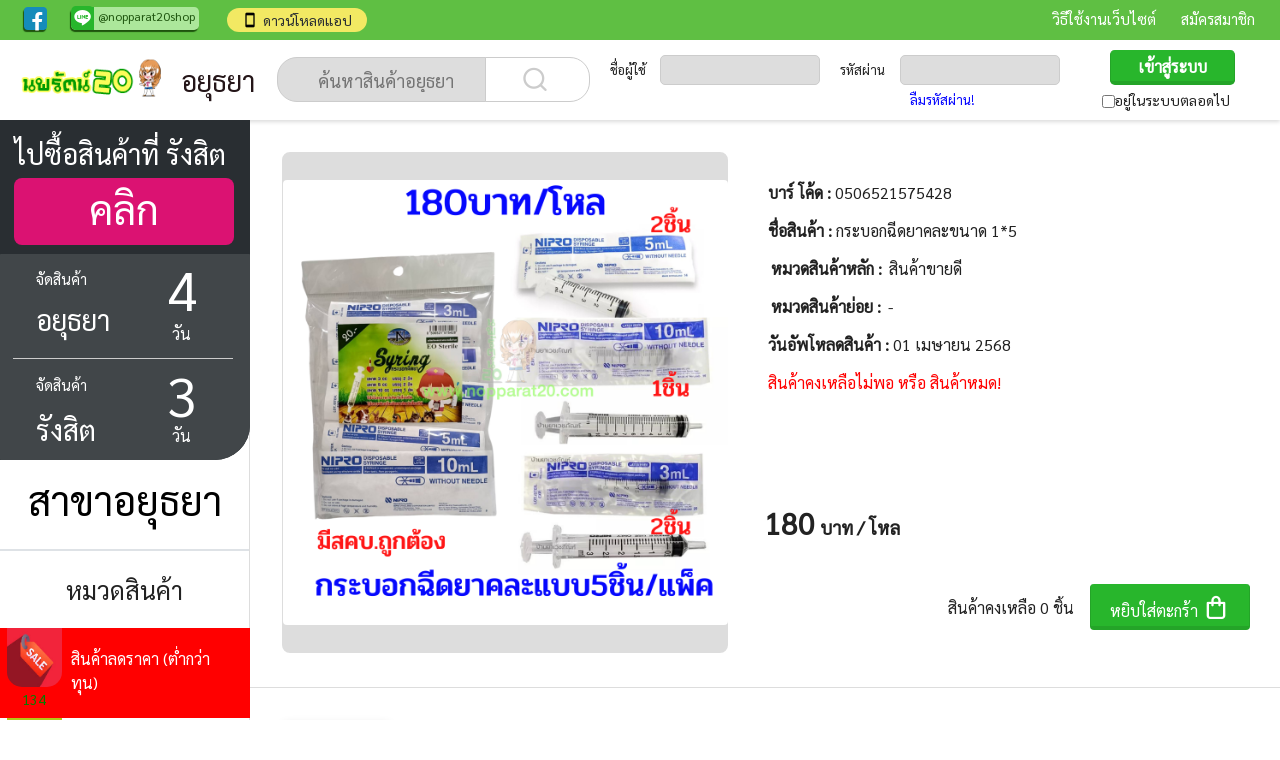

--- FILE ---
content_type: text/html; charset=UTF-8
request_url: https://www.nopparat20.com/shop/Action_a_controller.php?action=ProductDetails_a/ProductDetails_a_Action&idcategory=2&idProduct=268184&page=1&idsubcategory=0
body_size: 16660
content:
<!DOCTYPE HTML PUBLIC "-//W3C//DTD HTML 4.01//EN" "http://www.w3.org/TR/html4/strict.dtd">
<html>
<head>
	<!-- Google Tag Manager -->
	<script>(function(w,d,s,l,i){w[l]=w[l]||[];w[l].push({'gtm.start':
	new Date().getTime(),event:'gtm.js'});var f=d.getElementsByTagName(s)[0],
	j=d.createElement(s),dl=l!='dataLayer'?'&l='+l:'';j.async=true;j.src=
	'https://www.googletagmanager.com/gtm.js?id='+i+dl;f.parentNode.insertBefore(j,f);
	})(window,document,'script','dataLayer','GTM-N866X22');</script>
	<!-- End Google Tag Manager -->
	<meta http-equiv="Content-Type" content="text/html; charset=UTF-8">
	<title>ขายส่งทุกอย่าง20,ทุกอย่าง20,ขายส่ง20,นพรัตน์20,แฟรนไชต์20</title>

	<!-- Favicon for standard web browsers -->
	<link rel="icon" href="images/favicon/favicon.ico" type="image/x-icon">	<!-- การเพิ่ม favicon.ico  ไอคอน โลโก้เว็ปไซต์ -->
	<link rel="icon" href="images/favicon/favicon-16x16.png" type="image/png" sizes="16x16">
    <link rel="icon" href="images/favicon/favicon-32x32.png" type="image/png" sizes="32x32">
    <link rel="icon" href="images/favicon/favicon-48x48.png" type="image/png" sizes="48x48">
    <link rel="icon" href="images/favicon/favicon-64x64.png" type="image/png" sizes="64x64">
    <link rel="icon" href="images/favicon/favicon-128x128.png" type="image/png" sizes="128x128">
    <!-- Favicon for Apple Touch Icon (iOS devices) -->
    <link rel="apple-touch-icon" href="images/favicon/favicon-180x180.png" sizes="180x180">

	<meta name="Description" content="ขายส่งทุกอย่าง20,ทุกอย่าง20,ขายส่ง20,นพรัตน์20,แฟรนไชต์20" />
	<meta name="Keywords" content="ขายส่งทุกอย่าง20,ทุกอย่าง20,ขายส่ง20,นพรัตน์20,แฟรนไชต์20" />
	<meta name="author" content="นพรัตน์20, ขายส่งทุกอย่าง20 Online Ltd., Thailand" />
	<meta name="robots" content="index,follow" />
	<link rel="stylesheet" type="text/css" media="screen" href="css/screen.css" />
	<!----------- jquery ใช้ทั้งหมดในเว็บ ----------------->
	<script type="text/javascript" src='js/jquery_dev_3.6.0.js'> </script>
	<!----------- jquery ใช้ทั้งหมดในเว็บ ----------------->
	<!---Library ไอคอนต่างๆ---->
	<link rel="stylesheet" href="https://unicons.iconscout.com/release/v4.0.0/css/line.css">
	<link rel="stylesheet" href="https://unicons.iconscout.com/release/v4.0.0/css/solid.css">
	<link href="https://fonts.googleapis.com/icon?family=Material+Icons" rel="stylesheet">
	<script src="https://kit.fontawesome.com/8224eef2fb.js" crossorigin="anonymous"></script>
	<link href="https://cdnjs.cloudflare.com/ajax/libs/font-awesome/5.15.4/css/all.min.css" rel="stylesheet">
	<!--****************** script data-toggle แบบสไลด์ ************************-->
	<script src="https://stackpath.bootstrapcdn.com/bootstrap/4.1.3/js/bootstrap.min.js" integrity="sha384-ChfqqxuZUCnJSK3+MXmPNIyE6ZbWh2IMqE241rYiqJxyMiZ6OW/JmZQ5stwEULTy" crossorigin="anonymous"></script>
	<!--****************** script data-toggle แบบสไลด์ ************************-->
	<!----bootstrap v 5.2---->
	<link href="https://cdn.jsdelivr.net/npm/bootstrap@5.2.0/dist/css/bootstrap.min.css" rel="stylesheet" integrity="sha384-gH2yIJqKdNHPEq0n4Mqa/HGKIhSkIHeL5AyhkYV8i59U5AR6csBvApHHNl/vI1Bx" crossorigin="anonymous">
	<script src="https://cdn.jsdelivr.net/npm/bootstrap@5.2.0/dist/js/bootstrap.bundle.min.js" integrity="sha384-A3rJD856KowSb7dwlZdYEkO39Gagi7vIsF0jrRAoQmDKKtQBHUuLZ9AsSv4jD4Xa" crossorigin="anonymous"></script>
	<!----bootstrap v 5.2---->
	<!---tooltip---->
	<script src="https://unpkg.com/@popperjs/core@2"></script> <!---เป็น js ของ data-bs-toggle="tooltip" หรือ tooltip - -->

	<!---tooltip---->
	<!---Library ไอคอนต่างๆ---->
	<!---API ฟ้อนต์ Thai Sarabun--->
	<link rel="preconnect" href="https://fonts.googleapis.com">
	<link rel="preconnect" href="https://fonts.gstatic.com" crossorigin>
	<link href="https://fonts.googleapis.com/css2?family=Sarabun:ital,wght@0,100;0,200;0,300;0,400;0,500;0,600;0,700;0,800;1,100;1,200;1,300;1,400;1,500;1,600;1,700;1,800&display=swap" rel="stylesheet">

	<!---API ฟ้อนต์ Thai Sarabun--->
	<!-----------bootstrap----------------->
	<link rel="stylesheet" href="css/bootstrap.min.css" />
	<!-----------bootstrap-button ----------------->
	<link rel="stylesheet" href="css/Bootswatchv5.0.2.css" /> <!----bootstrap v 5.2---->
	<!-----------bootstrap-button ----------------->
	<style type="text/css">
		@font-face {
			font-family: title;
			font-styzle: normal;
			/* font-weight:400;  */
			src: url('font-new/fonts/Sarabun-Regular.ttf');
		}

		.font1 {
			font-family: title;
		}

		.dropdown:hover .dropdown-menu {
			display: block;
			margin-top: 0;

		}
	</style>
	<!-----------bootstrap.js----------------->
	<script src="js/bootstrap.js"></script>
	<script src="js/bootstrap.bundle.js"></script>
	<script src="js/bootstrap.min.js"></script>

	<script src="https://cdn.jsdelivr.net/npm/@popperjs/core@2.11.5/dist/umd/popper.min.js" integrity="sha384-Xe+8cL9oJa6tN/veChSP7q+mnSPaj5Bcu9mPX5F5xIGE0DVittaqT5lorf0EI7Vk" crossorigin="anonymous"></script>
	<script src="https://cdn.jsdelivr.net/npm/bootstrap@5.2.0/dist/js/bootstrap.min.js" integrity="sha384-ODmDIVzN+pFdexxHEHFBQH3/9/vQ9uori45z4JjnFsRydbmQbmL5t1tQ0culUzyK" crossorigin="anonymous"></script>
	<!-----------bootstrap.js----------------->
</head>
<body class="font1">
	<!-- Google Tag Manager (noscript) -->
	<noscript><iframe src="https://www.googletagmanager.com/ns.html?id=GTM-N866X22"
	height="0" width="0" style="display:none;visibility:hidden"></iframe></noscript>
	<!-- End Google Tag Manager (noscript) -->
	<!--------------------ส่วนหัว------------------------------------->
	<header>
		
<nav class="nav-top justify-content-between ps-4">
	<canvas id="canvas" style="width: 800px;height: 40px;position: absolute;" class=""></canvas>
	<div class="float-start bg-primary rounded-2" style="height:23px;width:23px;margin:7px 0;position:relative;box-shadow:-1px 2px 1px #1D530D;">
		<a href="https://www.facebook.com/nopparat20/" target="_blank">
			<i class="uil uil-facebook-f text-white" style="font-size:23px;position:absolute;top:-5px;left:2px;color:#0CA0E8;border-radius:8px;"></i>
		</a>
	</div>
	<div class="btn-group justify-content-start-between rounded-3 ms-4" style="margin:7px 0;box-shadow:-1px 2px 1px #1D530D;height:23px;background-color:#ACE79B;margin-bottom:15px">
		<div class="bg-success" style="width:23px;height:23px;border-radius:5px 0 0 5px;">
			<div class="bg-white loat-start mt-1 mx-1" style="width:20px;height:18px;position:relative;top:-2px;right:2px;">
				<i class="uil uil-line text-success" style="font-size:27px;position:absolute;top:-13px;left:-4px;"></i>
			</div>
		</div>

		<a href="http://line.me/ti/p/%40nopparat20shop" target="_blank" class="text-decoration-none">
			<p class="text-canter-viewport px-1 mb-0" style="font-size:12px;color: #1D530D;">@nopparat20shop</p>
		</a>

	</div>
	<!-- <div class="btn-group justify-content-start-between rounded-3 ms-4" style="margin:7px 0;box-shadow:-1px 2px 1px #545454;height:23px;background-color:#EA1410;margin-bottom:15px">
		<a href="https://www.nopparat20.com/old.php" target="_blank" class="text-decoration-none">
			<p class="text-canter-viewport px-2 mb-0" style="font-size:13px;color: white;padding-top:3px">&nbsp;เว็บไซต์เวอร์ชั่นเก่า&nbsp;</p>
		</a>

	</div> -->
	<div class="btn-group justify-content-start-between rounded-3 ms-4" style="margin:7px 0;height:30px;width:168px;">
		<div class="btn-wrapper">
			<a href="https://play.google.com/store/apps/details?id=com.nopparat20.app" target="_blank" class="text-decoration-none">
				<button type="button" class="btncolor">
					<div class="d-flex align-center">
						<span class="material-icons fs-6" style="color:black;">smartphone </span>
						<span style="font-size:14px;padding: 2px 0 0 5px">ดาวน์โหลดแอป</span>
					</div>
				</button>
			</a>
		</div>
	</div>
			<!--ถ้า ไม่ isset ให้โชว์ $_COOKIE['marketname'] แต่ถ้ามีให้ โชว์ สมัครสมาชิก -->
		<a href="PageController.php?page=Register/RegisterPage" class="Subscription_tab">สมัครสมาชิก</a>
		<a href="PageController.php?page=WebsiteUsability/WebsiteUsabilityPage" class="Subscription_tab">วิธีใช้งานเว็บไซต์</a>

	
</nav>

<nav id="Main_frame">
			<!------------------------------- ถ้ายังไม่ได่ login --------------------------------------->
		<nav id="nav-locked-in-already">
			<nav>
				<a href="index.php">
					<img src="images/imageheadgravity01.png" width="160" style="margin:17px 0 0px 10px;">
				</a>
			</nav>
			<nav id="Home_cover_frame" class="d-flex align-items-center">
									<a href="index.php" class="Home_page mx-auto">อยุธยา</a>
							</nav>
			<nav id="cover_frame_search">
				<nav style="width:100%">
											<nav id="frame_search">
	<nav style="width: 100%;position: relative;">
		<form action="Action_a_controller.php?action=SearchProducts_a_Action/SearchNameProducts_action" method="POST">
		<div class="d-flex flex-row bd-highlight" style="width: 100%;">		 
			<input type="hidden" name="idproduct" value="0">	
			<input type="hidden" name="Page" value="1">
			<input type="hidden" name="statistic" value="2">
			
			<nav class="" style="width:100%;">
				<input type="text" name="SearchPD" value="" list="datalistOptions" value="" oninput='SearchProductShowName()' placeholder="ค้นหาสินค้าอยุธยา" id="input_search_Pd" autocomplete="off" />
			</nav>
			<nav id="frame_button_search_Pd">
				<button id="button_search_Pd"> <!---onclick="SearchProduct()"--->
					<i class="uil uil-search fs-3" style="color:#cccccc;position:absolute;bottom:3px;left:35px;"></i>
				</button>
			</nav>		
		</div>
		</form>
		<!-- **************  แสดงรายชื่อสินค้าเมื่อพิมพ์อักษรในช่องการค้นหา  *************** -->
		<div id="shownameProductSearch" class="name_Product_Search" style="display: none;position: absolute;z-index: 10;"></div>
		<!-- **************  แสดงรายชื่อสินค้าเมื่อพิมพ์อักษรในช่องการค้นหา  *************** -->
	</nav>
</nav>
<script>
	//--------------- ค้นหาสินค้าเมื่อต้องการสั่งซื้อ----------------------------------------------------------------
	function SearchProductShowName() {
		console.log('SearchProductShowName');
		const search = $("#input_search_Pd")[0].value.trim();
		const countTxt = search.length;
		if (countTxt == 0) {
			$("#shownameProductSearch").hide();
		} else {
			$("#shownameProductSearch").show();
			const result = search.replace(/[\"\'\$\{\}\[\]\%\!\#\@]/g, '');
			$.post( //ส่งข้อมูลแบบ post
				"Action_a_controller.php", {
					action: "SearchProducts_a_Action/Searh_namePD_a",
					NamePSearch: result,
				},
				function(data) {
					if (data.indexOf("Error") != -1) {
						alert(data);
					} else {
						$("#shownameProductSearch").html(data); //ส่วนแสดงผล
					}
				},
				"text"
			);
		}
		//alert(countTxt);
		// const textPSearch=$("#SearchProduct")[0].value;
		//const cSearch=$("#categorySearch")[0].value;
		//  $("#shownameProductSearch").html(textPSearch);
	}
	//ทำงานเมื่อ Enter ในช่องค้นหา
	// $('#input_search_Pd').keypress(function(e) {
	// 	var key = e.which;
	// 	if (key == 13) {
	// 		SearchProduct();
	// 		return false;
	// 	}
	// });
	// function SearchProduct() {
	//     const keyword = $("input[name=SearchPD]").val().trim();
	//     const countTxt = keyword.length;

	//     if (countTxt > 0) {
	// 		const result = keyword.replace(/[\"\'\$\{\}\[\]\%\!\#\@]/g, '');
	//         window.location = 'Action_a_controller.php?action=SearchProducts_a_Action/SearchNameProducts_action&idproduct=0&SearchPD=' + result + '&Page=1&statistic=2';
	//     }
	// }
</script>									</nav>
			</nav>
			<nav>
				<form action="ActionController.php?action=login/loginAction" method="post" target="Login">
					<nav id="cover-not-Login">
						<nav style="position:relative; ">
							<label>
								<p id="username_frame">ชื่อผู้ใช้</p>
								<input type="text" name="username" value="" class="input_text_name">
								<nav id="Login_error_username" class="Login_error ">
																	</nav>
							</label>

							<label>
								<p id="password_frame">รหัสผ่าน</p>
								<input type="password" name="password" value="" class="input_text_password">
								<a href="PageController.php?page=forgetPassword/forgetPasswordPage" class="Forgot_password text-decoration-none">ลืมรหัสผ่าน!</a>
							</label>
						</nav>
						<nav style="position:relative;">
							<div class="">
								<label for="vehicle1">
									<input type="checkbox" id="vehicle1" name="check_time_login" value="on" class="checkbox_login">
									<p class="in_the_system mb-0">อยู่ในระบบตลอดไป</p>
								</label>
								<button class="btn btn-success button_Login-header rounded-3">เข้าสู่ระบบ</button>
							</div>
						</nav>
					</nav>
				</form>
			</nav>
		</nav>
		<!------------------------------- ถ้ายังไม่ได่ olgin --------------------------------------->
		<iframe id="login" name="Login" src="" style="width:0px;height:0px;"></iframe>
</nav>

<script language="javascript">
	function loginOk(pathfile) {
		if (pathfile == '0') {
			$("#Login_error_username").html('*ชื่อผู้ใช้หรือรหัสผ่าน ไม่ถูกต้อง!').show();
		} else {
			window.location.reload(); //รีโหลดหน้าเว็ปใหม่
		}
	}
</script>	</header>
	<!------------------------------------------------------------->
	<!--------------------ส่วนเนื้อหา------------------------------------->
	<!-- <article></article> -----กั้นพื้นที่ส่วนหัว เพราะส่วนหัวใช้ position fixed ไว้ ------------ -->
	<!-- <div class="version" style="background-color:red;color:white;text-align:center;height:45px;padding-top:12px;width:100">เวอร์ชั่นทดลองใช้ : ท่านกำลังใช้งานเว็บไซต์ในเวอร์ชั่นทดลอง บางจุดอาจติดขัดและยังไม่สมบูรณ์ หากท่านพบปัญหาในการใช้งานโปรดแจ้งไปที่ line ของร้าน</div> -->
	<div class="cover-content-common"><!------>
		<nav class="cover-left-common">
			<article id="cover-main">
	<div class="fram-delivery-date" style="z-index:10; "><!-- ถ้าเอาแถบเวอร์ชั่นด้านบนเวปออกให้ลบ  margin-top :50px ออก -->
		<!-- ############# ปุ่ม slide ไปอีกสาขา ################### -->
					<p class="mb-0" style="font-size:28px;margin-left:15px;color: #FFFFFF;">ไปซื้อสินค้าที่&nbsp;รังสิต</p>
			<a href="ActionController.php?action=GO_TO_Rangsit/GO_TO_Rangsit">
				<button id="btn_slide" style="background-color:#db1272;" name="Rangsit"><span>คลิก</span></button>
			</a>
				<!-- ############# ปุ่ม slide ไปอีกสาขา ################### -->
		<!-- ############# แถบวันจัดสินค้า ################### -->

		
<div class="solid_2">
	 <div class="px-4 text-white position-relative"style="width:100%;height:95px">
		<p class=""style="font-size:15px;position:absolute;top:5px;left:25px;">จัดสินค้า</p>
		<h3 class=""style="position:absolute;bottom:14px;left:25px;">อยุธยา</h3>
		<p class=""style="font-size:55px;position:absolute;top:-16px;right:25px;width:65px;">4</p>
		<p class="fs-6"style="position:absolute;bottom:-4px;right:48px;">วัน</p>
	</div> 
	<div class="solid_1"></div>
	<div class="px-4 text-white position-relative"style="width:100%;height:95px;margin:10px 0px;">
		<p class=""style="font-size:15px;position:absolute;top:5px;left:25px;">จัดสินค้า</p>
		<h3 class=""style="position:absolute;bottom:10px;left:25px;">รังสิต</h3>
		<p class=""style="font-size:55px;position:absolute;top:-16px;right:25px;width:65px;">3</p>
		<p class="fs-6"style="position:absolute;bottom:0px;right:48px;">วัน</p>
	</div>  
</div> 
		<!-- ############# แถบวันจัดสินค้า ################### -->
	</div>
	<div class="original_product_category position-sticky top-0">
		<div id="fram-product-left">
			<div style="border-bottom: 2px solid #dee2e6;padding-bottom: 10px;">
									<div class="pb-2 mb-2">
						<!-- <p style="font-size:16px;margin-left:15px;margin-bottom:0;">คุณกำลังอยู่ใน</p> -->
<h3 style="text-align:center;margin-bottom:0;font-size:40px;color: #000000;">สาขาอยุธยา</h3>					</div>
												</div>
			<p style="font-size:25px;text-align: center;margin:20px 0px 0 0px;">หมวดสินค้า</p>
			<div class="solid_3 overflow-auto" style="">
													<section class="Product_Category_flash-sale d-flex flex-row bd-highligh" style="" id="myDiv" class="default" onclick="this.classList.toggle('active')">
		<a href="Action_a_controller.php?action=pd_a_Action/show_pd_a_action&idcategory=21&idsubcategory=0&page=1" style="text-decoration:none;" target="">
				<div class="text-center" style="width:68px;height:90px;color:#fff;">
					<div class="">
						<img src="images/imgCategory/big/c21/c21.jpg" style="border-radius:0px 0px 15px 15px;width:55px;height:59px;">
					</div>
					<div style="height:30px;" class="text-center">
						<p class="mb-0" style="font-size:14px;padding:2px 0 0 0;">
							<span style="color:green;">134</span>						</p>
					</div>
				</div>
			</a>
			<a href="Action_a_controller.php?action=pd_a_Action/show_pd_a_action&idcategory=21&idsubcategory=0&page=1" style="text-decoration:none;" target="">
				<div class="font_img" style="padding-left:3px">
					<p class=" mb-0" style="width:163px;padding-top:19px;height: 90px;color:#fff;">สินค้าลดราคา (ต่ำกว่าทุน)</p>
				</div>
			</a>
		</section>
					<section class="Product_Category d-flex flex-row bd-highlight" style="height:90px;padding:0px 0px;" id="myDiv" class="default" onclick="this.classList.toggle('active')">
				<a href="Action_a_controller.php?action=pd_a_Action/show_pd_a_action&idcategory=22&idsubcategory=0&page=1" style="text-decoration:none;" target="">
				<div class="text-center " style="width:68px;height:90px;">
					<div class="">
						<img src="images/imgCategory/big/c22/c22.jpg" style="border-radius:0px 0px 15px 15px;width:55px;height:59px;">
					</div>
					<div style="height:30px;" class="text-center">
						<p class="mb-0" style="font-size:14px;padding:2px 0 0 0;">
							<span style="color:green;">736</span>						</p>
					</div>
				</div>
			</a>
			<a href="Action_a_controller.php?action=pd_a_Action/show_pd_a_action&idcategory=22&idsubcategory=0&page=1" style="text-decoration:none;" target="">
				<div class="font_img" style="padding:0px 0px 0 3px;">
					<p class="cover_name_Product_Category mb-0" style="width:130px;"> สินค้าใหม่ </p>
				</div>
			</a>
		</section>
	<!---0 function ใช้สำหลับ ดึงข้อมูล จำนวนสินค้าที่มีอยู่ มาโชว์ใต้ภาพฝั่งซ้าย (จำนวน/ชิ้น/โหล) เป็นต้น --->
		<section class="Product_Category d-flex flex-row bd-highlight" style="height:90px;padding:0px 0px;" id="myDiv" class="default" onclick="this.classList.toggle('active')">
		<a href="Action_a_controller.php?action=pd_a_Action/show_pd_a_action&idcategory=2&idsubcategory=0&page=1" style="text-decoration:none;" target="">
				<div class="text-center " style="width:68px;height:90px;">
					<div class="">
						<img src="images/imgCategory/big/c02/c02.jpg" style="border-radius:0px 0px 15px 15px;width:55px;height:59px;">
					</div>
					<div style="height:30px;" class="text-center">
						<p class="mb-0" style="font-size:14px;padding:2px 0 0 0;">
							<span style="color:green;">86</span>						</p>
					</div>
				</div>
			</a>
			<a href="Action_a_controller.php?action=pd_a_Action/show_pd_a_action&idcategory=2&idsubcategory=0&page=1" style="text-decoration:none;" target="">
				<div class="font_img" style="padding:0px 0px 0 3px;">
					<p class="cover_name_Product_Category mb-0" style="width:130px;"> สินค้าขายดี </p>
				</div>
			</a>
			<div class="d-flex align-items-center" style="width:29px;">
							</div>

		</section>
        <!---0 function ใช้สำหลับ ดึงข้อมูล จำนวนสินค้าที่มีอยู่ มาโชว์ใต้ภาพฝั่งซ้าย (จำนวน/ชิ้น/โหล) เป็นต้น --->
		<section class="Product_Category d-flex flex-row bd-highlight" style="height:90px;padding:0px 0px;" id="myDiv" class="default" onclick="this.classList.toggle('active')">
		<a href="Action_a_controller.php?action=pd_a_Action/show_pd_a_action&idcategory=16&idsubcategory=0&page=1" style="text-decoration:none;" target="">
				<div class="text-center " style="width:68px;height:90px;">
					<div class="">
						<img src="images/imgCategory/big/c16/c16.jpg" style="border-radius:0px 0px 15px 15px;width:55px;height:59px;">
					</div>
					<div style="height:30px;" class="text-center">
						<p class="mb-0" style="font-size:14px;padding:2px 0 0 0;">
							<span style="color:green;">1284</span>						</p>
					</div>
				</div>
			</a>
			<a href="Action_a_controller.php?action=pd_a_Action/show_pd_a_action&idcategory=16&idsubcategory=0&page=1" style="text-decoration:none;" target="">
				<div class="font_img" style="padding:0px 0px 0 3px;">
					<p class="cover_name_Product_Category mb-0" style="width:130px;"> พลาสติก </p>
				</div>
			</a>
			<div class="d-flex align-items-center" style="width:29px;">
				 <!--*** ถ้าสินค้าหมวดใหนที่มีหมวดย่อยให้มี ลูกศรหมวดย่อย ออกอมา ***-->
					<div class="w-100" data-toggle="collapse" aria-expanded="false" href="#collapse116" style="cursor:pointer;"> <!--*** ถ้าสินค้าหมวดใหนที่มีหมวดย่อยให้มี ลูกศรหมวดย่อย ออกอมา ***-->
						<i class="uil uil-angle-down fs-2 " onclick="myFunction(this);loadSubcategory(16);" style="color:#878787;"></i> <!--*** ลูกศรหมวดย่อย ***-->
					</div>
							</div>

		</section>
                    <div id="collapse116" class="panel-collapse collapse" style="border-radius:0px 0px 10px;background-color: #cfe2ff;">
            <div id="loadSubCategory16"></div>
            </div>
        <!---0 function ใช้สำหลับ ดึงข้อมูล จำนวนสินค้าที่มีอยู่ มาโชว์ใต้ภาพฝั่งซ้าย (จำนวน/ชิ้น/โหล) เป็นต้น --->
		<section class="Product_Category d-flex flex-row bd-highlight" style="height:90px;padding:0px 0px;" id="myDiv" class="default" onclick="this.classList.toggle('active')">
		<a href="Action_a_controller.php?action=pd_a_Action/show_pd_a_action&idcategory=17&idsubcategory=0&page=1" style="text-decoration:none;" target="">
				<div class="text-center " style="width:68px;height:90px;">
					<div class="">
						<img src="images/imgCategory/big/c17/c17.jpg" style="border-radius:0px 0px 15px 15px;width:55px;height:59px;">
					</div>
					<div style="height:30px;" class="text-center">
						<p class="mb-0" style="font-size:14px;padding:2px 0 0 0;">
							<span style="color:green;">193</span>						</p>
					</div>
				</div>
			</a>
			<a href="Action_a_controller.php?action=pd_a_Action/show_pd_a_action&idcategory=17&idsubcategory=0&page=1" style="text-decoration:none;" target="">
				<div class="font_img" style="padding:0px 0px 0 3px;">
					<p class="cover_name_Product_Category mb-0" style="width:130px;"> กระดาษทิชชู่ น้ำยา ไม้แขวนเสื้อ </p>
				</div>
			</a>
			<div class="d-flex align-items-center" style="width:29px;">
				 <!--*** ถ้าสินค้าหมวดใหนที่มีหมวดย่อยให้มี ลูกศรหมวดย่อย ออกอมา ***-->
					<div class="w-100" data-toggle="collapse" aria-expanded="false" href="#collapse117" style="cursor:pointer;"> <!--*** ถ้าสินค้าหมวดใหนที่มีหมวดย่อยให้มี ลูกศรหมวดย่อย ออกอมา ***-->
						<i class="uil uil-angle-down fs-2 " onclick="myFunction(this);loadSubcategory(17);" style="color:#878787;"></i> <!--*** ลูกศรหมวดย่อย ***-->
					</div>
							</div>

		</section>
                    <div id="collapse117" class="panel-collapse collapse" style="border-radius:0px 0px 10px;background-color: #cfe2ff;">
            <div id="loadSubCategory17"></div>
            </div>
        <!---0 function ใช้สำหลับ ดึงข้อมูล จำนวนสินค้าที่มีอยู่ มาโชว์ใต้ภาพฝั่งซ้าย (จำนวน/ชิ้น/โหล) เป็นต้น --->
		<section class="Product_Category d-flex flex-row bd-highlight" style="height:90px;padding:0px 0px;" id="myDiv" class="default" onclick="this.classList.toggle('active')">
		<a href="Action_a_controller.php?action=pd_a_Action/show_pd_a_action&idcategory=6&idsubcategory=0&page=1" style="text-decoration:none;" target="">
				<div class="text-center " style="width:68px;height:90px;">
					<div class="">
						<img src="images/imgCategory/big/c06/c06.jpg" style="border-radius:0px 0px 15px 15px;width:55px;height:59px;">
					</div>
					<div style="height:30px;" class="text-center">
						<p class="mb-0" style="font-size:14px;padding:2px 0 0 0;">
							<span style="color:green;">626</span>						</p>
					</div>
				</div>
			</a>
			<a href="Action_a_controller.php?action=pd_a_Action/show_pd_a_action&idcategory=6&idsubcategory=0&page=1" style="text-decoration:none;" target="">
				<div class="font_img" style="padding:0px 0px 0 3px;">
					<p class="cover_name_Product_Category mb-0" style="width:130px;"> เครื่องมือช่าง </p>
				</div>
			</a>
			<div class="d-flex align-items-center" style="width:29px;">
				 <!--*** ถ้าสินค้าหมวดใหนที่มีหมวดย่อยให้มี ลูกศรหมวดย่อย ออกอมา ***-->
					<div class="w-100" data-toggle="collapse" aria-expanded="false" href="#collapse16" style="cursor:pointer;"> <!--*** ถ้าสินค้าหมวดใหนที่มีหมวดย่อยให้มี ลูกศรหมวดย่อย ออกอมา ***-->
						<i class="uil uil-angle-down fs-2 " onclick="myFunction(this);loadSubcategory(6);" style="color:#878787;"></i> <!--*** ลูกศรหมวดย่อย ***-->
					</div>
							</div>

		</section>
                    <div id="collapse16" class="panel-collapse collapse" style="border-radius:0px 0px 10px;background-color: #cfe2ff;">
            <div id="loadSubCategory6"></div>
            </div>
        <!---0 function ใช้สำหลับ ดึงข้อมูล จำนวนสินค้าที่มีอยู่ มาโชว์ใต้ภาพฝั่งซ้าย (จำนวน/ชิ้น/โหล) เป็นต้น --->
		<section class="Product_Category d-flex flex-row bd-highlight" style="height:90px;padding:0px 0px;" id="myDiv" class="default" onclick="this.classList.toggle('active')">
		<a href="Action_a_controller.php?action=pd_a_Action/show_pd_a_action&idcategory=18&idsubcategory=0&page=1" style="text-decoration:none;" target="">
				<div class="text-center " style="width:68px;height:90px;">
					<div class="">
						<img src="images/imgCategory/big/c18/c18.jpg" style="border-radius:0px 0px 15px 15px;width:55px;height:59px;">
					</div>
					<div style="height:30px;" class="text-center">
						<p class="mb-0" style="font-size:14px;padding:2px 0 0 0;">
							<span style="color:green;">1317</span>						</p>
					</div>
				</div>
			</a>
			<a href="Action_a_controller.php?action=pd_a_Action/show_pd_a_action&idcategory=18&idsubcategory=0&page=1" style="text-decoration:none;" target="">
				<div class="font_img" style="padding:0px 0px 0 3px;">
					<p class="cover_name_Product_Category mb-0" style="width:130px;"> สินค้าต่างราคา </p>
				</div>
			</a>
			<div class="d-flex align-items-center" style="width:29px;">
				 <!--*** ถ้าสินค้าหมวดใหนที่มีหมวดย่อยให้มี ลูกศรหมวดย่อย ออกอมา ***-->
					<div class="w-100" data-toggle="collapse" aria-expanded="false" href="#collapse118" style="cursor:pointer;"> <!--*** ถ้าสินค้าหมวดใหนที่มีหมวดย่อยให้มี ลูกศรหมวดย่อย ออกอมา ***-->
						<i class="uil uil-angle-down fs-2 " onclick="myFunction(this);loadSubcategory(18);" style="color:#878787;"></i> <!--*** ลูกศรหมวดย่อย ***-->
					</div>
							</div>

		</section>
                    <div id="collapse118" class="panel-collapse collapse" style="border-radius:0px 0px 10px;background-color: #cfe2ff;">
            <div id="loadSubCategory18"></div>
            </div>
        <!---0 function ใช้สำหลับ ดึงข้อมูล จำนวนสินค้าที่มีอยู่ มาโชว์ใต้ภาพฝั่งซ้าย (จำนวน/ชิ้น/โหล) เป็นต้น --->
		<section class="Product_Category d-flex flex-row bd-highlight" style="height:90px;padding:0px 0px;" id="myDiv" class="default" onclick="this.classList.toggle('active')">
		<a href="Action_a_controller.php?action=pd_a_Action/show_pd_a_action&idcategory=20&idsubcategory=0&page=1" style="text-decoration:none;" target="">
				<div class="text-center " style="width:68px;height:90px;">
					<div class="">
						<img src="images/imgCategory/big/c20/c20.jpg" style="border-radius:0px 0px 15px 15px;width:55px;height:59px;">
					</div>
					<div style="height:30px;" class="text-center">
						<p class="mb-0" style="font-size:14px;padding:2px 0 0 0;">
							<span style="color:green;">402</span>						</p>
					</div>
				</div>
			</a>
			<a href="Action_a_controller.php?action=pd_a_Action/show_pd_a_action&idcategory=20&idsubcategory=0&page=1" style="text-decoration:none;" target="">
				<div class="font_img" style="padding:0px 0px 0 3px;">
					<p class="cover_name_Product_Category mb-0" style="width:130px;"> สินค้าลิขสิทธิ์ </p>
				</div>
			</a>
			<div class="d-flex align-items-center" style="width:29px;">
				 <!--*** ถ้าสินค้าหมวดใหนที่มีหมวดย่อยให้มี ลูกศรหมวดย่อย ออกอมา ***-->
					<div class="w-100" data-toggle="collapse" aria-expanded="false" href="#collapse120" style="cursor:pointer;"> <!--*** ถ้าสินค้าหมวดใหนที่มีหมวดย่อยให้มี ลูกศรหมวดย่อย ออกอมา ***-->
						<i class="uil uil-angle-down fs-2 " onclick="myFunction(this);loadSubcategory(20);" style="color:#878787;"></i> <!--*** ลูกศรหมวดย่อย ***-->
					</div>
							</div>

		</section>
                    <div id="collapse120" class="panel-collapse collapse" style="border-radius:0px 0px 10px;background-color: #cfe2ff;">
            <div id="loadSubCategory20"></div>
            </div>
        <!---0 function ใช้สำหลับ ดึงข้อมูล จำนวนสินค้าที่มีอยู่ มาโชว์ใต้ภาพฝั่งซ้าย (จำนวน/ชิ้น/โหล) เป็นต้น --->
		<section class="Product_Category d-flex flex-row bd-highlight" style="height:90px;padding:0px 0px;" id="myDiv" class="default" onclick="this.classList.toggle('active')">
		<a href="Action_a_controller.php?action=pd_a_Action/show_pd_a_action&idcategory=11&idsubcategory=0&page=1" style="text-decoration:none;" target="">
				<div class="text-center " style="width:68px;height:90px;">
					<div class="">
						<img src="images/imgCategory/big/c11/c11.jpg" style="border-radius:0px 0px 15px 15px;width:55px;height:59px;">
					</div>
					<div style="height:30px;" class="text-center">
						<p class="mb-0" style="font-size:14px;padding:2px 0 0 0;">
							<span style="color:green;">1290</span>						</p>
					</div>
				</div>
			</a>
			<a href="Action_a_controller.php?action=pd_a_Action/show_pd_a_action&idcategory=11&idsubcategory=0&page=1" style="text-decoration:none;" target="">
				<div class="font_img" style="padding:0px 0px 0 3px;">
					<p class="cover_name_Product_Category mb-0" style="width:130px;"> เครื่องสำอาง </p>
				</div>
			</a>
			<div class="d-flex align-items-center" style="width:29px;">
				 <!--*** ถ้าสินค้าหมวดใหนที่มีหมวดย่อยให้มี ลูกศรหมวดย่อย ออกอมา ***-->
					<div class="w-100" data-toggle="collapse" aria-expanded="false" href="#collapse111" style="cursor:pointer;"> <!--*** ถ้าสินค้าหมวดใหนที่มีหมวดย่อยให้มี ลูกศรหมวดย่อย ออกอมา ***-->
						<i class="uil uil-angle-down fs-2 " onclick="myFunction(this);loadSubcategory(11);" style="color:#878787;"></i> <!--*** ลูกศรหมวดย่อย ***-->
					</div>
							</div>

		</section>
                    <div id="collapse111" class="panel-collapse collapse" style="border-radius:0px 0px 10px;background-color: #cfe2ff;">
            <div id="loadSubCategory11"></div>
            </div>
        <!---0 function ใช้สำหลับ ดึงข้อมูล จำนวนสินค้าที่มีอยู่ มาโชว์ใต้ภาพฝั่งซ้าย (จำนวน/ชิ้น/โหล) เป็นต้น --->
		<section class="Product_Category d-flex flex-row bd-highlight" style="height:90px;padding:0px 0px;" id="myDiv" class="default" onclick="this.classList.toggle('active')">
		<a href="Action_a_controller.php?action=pd_a_Action/show_pd_a_action&idcategory=7&idsubcategory=0&page=1" style="text-decoration:none;" target="">
				<div class="text-center " style="width:68px;height:90px;">
					<div class="">
						<img src="images/imgCategory/big/c07/c07.jpg" style="border-radius:0px 0px 15px 15px;width:55px;height:59px;">
					</div>
					<div style="height:30px;" class="text-center">
						<p class="mb-0" style="font-size:14px;padding:2px 0 0 0;">
							<span style="color:green;">995</span>						</p>
					</div>
				</div>
			</a>
			<a href="Action_a_controller.php?action=pd_a_Action/show_pd_a_action&idcategory=7&idsubcategory=0&page=1" style="text-decoration:none;" target="">
				<div class="font_img" style="padding:0px 0px 0 3px;">
					<p class="cover_name_Product_Category mb-0" style="width:130px;"> เครื่องเขียน </p>
				</div>
			</a>
			<div class="d-flex align-items-center" style="width:29px;">
				 <!--*** ถ้าสินค้าหมวดใหนที่มีหมวดย่อยให้มี ลูกศรหมวดย่อย ออกอมา ***-->
					<div class="w-100" data-toggle="collapse" aria-expanded="false" href="#collapse17" style="cursor:pointer;"> <!--*** ถ้าสินค้าหมวดใหนที่มีหมวดย่อยให้มี ลูกศรหมวดย่อย ออกอมา ***-->
						<i class="uil uil-angle-down fs-2 " onclick="myFunction(this);loadSubcategory(7);" style="color:#878787;"></i> <!--*** ลูกศรหมวดย่อย ***-->
					</div>
							</div>

		</section>
                    <div id="collapse17" class="panel-collapse collapse" style="border-radius:0px 0px 10px;background-color: #cfe2ff;">
            <div id="loadSubCategory7"></div>
            </div>
        <!---0 function ใช้สำหลับ ดึงข้อมูล จำนวนสินค้าที่มีอยู่ มาโชว์ใต้ภาพฝั่งซ้าย (จำนวน/ชิ้น/โหล) เป็นต้น --->
		<section class="Product_Category d-flex flex-row bd-highlight" style="height:90px;padding:0px 0px;" id="myDiv" class="default" onclick="this.classList.toggle('active')">
		<a href="Action_a_controller.php?action=pd_a_Action/show_pd_a_action&idcategory=4&idsubcategory=0&page=1" style="text-decoration:none;" target="">
				<div class="text-center " style="width:68px;height:90px;">
					<div class="">
						<img src="images/imgCategory/big/c04/c04.jpg" style="border-radius:0px 0px 15px 15px;width:55px;height:59px;">
					</div>
					<div style="height:30px;" class="text-center">
						<p class="mb-0" style="font-size:14px;padding:2px 0 0 0;">
							<span style="color:green;">657</span>						</p>
					</div>
				</div>
			</a>
			<a href="Action_a_controller.php?action=pd_a_Action/show_pd_a_action&idcategory=4&idsubcategory=0&page=1" style="text-decoration:none;" target="">
				<div class="font_img" style="padding:0px 0px 0 3px;">
					<p class="cover_name_Product_Category mb-0" style="width:130px;"> เครื่องครัว </p>
				</div>
			</a>
			<div class="d-flex align-items-center" style="width:29px;">
				 <!--*** ถ้าสินค้าหมวดใหนที่มีหมวดย่อยให้มี ลูกศรหมวดย่อย ออกอมา ***-->
					<div class="w-100" data-toggle="collapse" aria-expanded="false" href="#collapse14" style="cursor:pointer;"> <!--*** ถ้าสินค้าหมวดใหนที่มีหมวดย่อยให้มี ลูกศรหมวดย่อย ออกอมา ***-->
						<i class="uil uil-angle-down fs-2 " onclick="myFunction(this);loadSubcategory(4);" style="color:#878787;"></i> <!--*** ลูกศรหมวดย่อย ***-->
					</div>
							</div>

		</section>
                    <div id="collapse14" class="panel-collapse collapse" style="border-radius:0px 0px 10px;background-color: #cfe2ff;">
            <div id="loadSubCategory4"></div>
            </div>
        <!---0 function ใช้สำหลับ ดึงข้อมูล จำนวนสินค้าที่มีอยู่ มาโชว์ใต้ภาพฝั่งซ้าย (จำนวน/ชิ้น/โหล) เป็นต้น --->
		<section class="Product_Category d-flex flex-row bd-highlight" style="height:90px;padding:0px 0px;" id="myDiv" class="default" onclick="this.classList.toggle('active')">
		<a href="Action_a_controller.php?action=pd_a_Action/show_pd_a_action&idcategory=9&idsubcategory=0&page=1" style="text-decoration:none;" target="">
				<div class="text-center " style="width:68px;height:90px;">
					<div class="">
						<img src="images/imgCategory/big/c09/c09.jpg" style="border-radius:0px 0px 15px 15px;width:55px;height:59px;">
					</div>
					<div style="height:30px;" class="text-center">
						<p class="mb-0" style="font-size:14px;padding:2px 0 0 0;">
							<span style="color:green;">635</span>						</p>
					</div>
				</div>
			</a>
			<a href="Action_a_controller.php?action=pd_a_Action/show_pd_a_action&idcategory=9&idsubcategory=0&page=1" style="text-decoration:none;" target="">
				<div class="font_img" style="padding:0px 0px 0 3px;">
					<p class="cover_name_Product_Category mb-0" style="width:130px;"> ของเล่น </p>
				</div>
			</a>
			<div class="d-flex align-items-center" style="width:29px;">
				 <!--*** ถ้าสินค้าหมวดใหนที่มีหมวดย่อยให้มี ลูกศรหมวดย่อย ออกอมา ***-->
					<div class="w-100" data-toggle="collapse" aria-expanded="false" href="#collapse19" style="cursor:pointer;"> <!--*** ถ้าสินค้าหมวดใหนที่มีหมวดย่อยให้มี ลูกศรหมวดย่อย ออกอมา ***-->
						<i class="uil uil-angle-down fs-2 " onclick="myFunction(this);loadSubcategory(9);" style="color:#878787;"></i> <!--*** ลูกศรหมวดย่อย ***-->
					</div>
							</div>

		</section>
                    <div id="collapse19" class="panel-collapse collapse" style="border-radius:0px 0px 10px;background-color: #cfe2ff;">
            <div id="loadSubCategory9"></div>
            </div>
        <!---0 function ใช้สำหลับ ดึงข้อมูล จำนวนสินค้าที่มีอยู่ มาโชว์ใต้ภาพฝั่งซ้าย (จำนวน/ชิ้น/โหล) เป็นต้น --->
		<section class="Product_Category d-flex flex-row bd-highlight" style="height:90px;padding:0px 0px;" id="myDiv" class="default" onclick="this.classList.toggle('active')">
		<a href="Action_a_controller.php?action=pd_a_Action/show_pd_a_action&idcategory=3&idsubcategory=0&page=1" style="text-decoration:none;" target="">
				<div class="text-center " style="width:68px;height:90px;">
					<div class="">
						<img src="images/imgCategory/big/c03/c03.jpg" style="border-radius:0px 0px 15px 15px;width:55px;height:59px;">
					</div>
					<div style="height:30px;" class="text-center">
						<p class="mb-0" style="font-size:14px;padding:2px 0 0 0;">
							<span style="color:green;">1393</span>						</p>
					</div>
				</div>
			</a>
			<a href="Action_a_controller.php?action=pd_a_Action/show_pd_a_action&idcategory=3&idsubcategory=0&page=1" style="text-decoration:none;" target="">
				<div class="font_img" style="padding:0px 0px 0 3px;">
					<p class="cover_name_Product_Category mb-0" style="width:130px;"> สินค้าเทศกาล </p>
				</div>
			</a>
			<div class="d-flex align-items-center" style="width:29px;">
							</div>

		</section>
        <!---0 function ใช้สำหลับ ดึงข้อมูล จำนวนสินค้าที่มีอยู่ มาโชว์ใต้ภาพฝั่งซ้าย (จำนวน/ชิ้น/โหล) เป็นต้น --->
		<section class="Product_Category d-flex flex-row bd-highlight" style="height:90px;padding:0px 0px;" id="myDiv" class="default" onclick="this.classList.toggle('active')">
		<a href="Action_a_controller.php?action=pd_a_Action/show_pd_a_action&idcategory=8&idsubcategory=0&page=1" style="text-decoration:none;" target="">
				<div class="text-center " style="width:68px;height:90px;">
					<div class="">
						<img src="images/imgCategory/big/c08/c08.jpg" style="border-radius:0px 0px 15px 15px;width:55px;height:59px;">
					</div>
					<div style="height:30px;" class="text-center">
						<p class="mb-0" style="font-size:14px;padding:2px 0 0 0;">
							<span style="color:green;">87</span>						</p>
					</div>
				</div>
			</a>
			<a href="Action_a_controller.php?action=pd_a_Action/show_pd_a_action&idcategory=8&idsubcategory=0&page=1" style="text-decoration:none;" target="">
				<div class="font_img" style="padding:0px 0px 0 3px;">
					<p class="cover_name_Product_Category mb-0" style="width:130px;"> อุปกรณ์ IT </p>
				</div>
			</a>
			<div class="d-flex align-items-center" style="width:29px;">
				 <!--*** ถ้าสินค้าหมวดใหนที่มีหมวดย่อยให้มี ลูกศรหมวดย่อย ออกอมา ***-->
					<div class="w-100" data-toggle="collapse" aria-expanded="false" href="#collapse18" style="cursor:pointer;"> <!--*** ถ้าสินค้าหมวดใหนที่มีหมวดย่อยให้มี ลูกศรหมวดย่อย ออกอมา ***-->
						<i class="uil uil-angle-down fs-2 " onclick="myFunction(this);loadSubcategory(8);" style="color:#878787;"></i> <!--*** ลูกศรหมวดย่อย ***-->
					</div>
							</div>

		</section>
                    <div id="collapse18" class="panel-collapse collapse" style="border-radius:0px 0px 10px;background-color: #cfe2ff;">
            <div id="loadSubCategory8"></div>
            </div>
        <!---0 function ใช้สำหลับ ดึงข้อมูล จำนวนสินค้าที่มีอยู่ มาโชว์ใต้ภาพฝั่งซ้าย (จำนวน/ชิ้น/โหล) เป็นต้น --->
		<section class="Product_Category d-flex flex-row bd-highlight" style="height:90px;padding:0px 0px;" id="myDiv" class="default" onclick="this.classList.toggle('active')">
		<a href="Action_a_controller.php?action=pd_a_Action/show_pd_a_action&idcategory=15&idsubcategory=0&page=1" style="text-decoration:none;" target="">
				<div class="text-center " style="width:68px;height:90px;">
					<div class="">
						<img src="images/imgCategory/big/c15/c15.jpg" style="border-radius:0px 0px 15px 15px;width:55px;height:59px;">
					</div>
					<div style="height:30px;" class="text-center">
						<p class="mb-0" style="font-size:14px;padding:2px 0 0 0;">
							<span style="color:green;">330</span>						</p>
					</div>
				</div>
			</a>
			<a href="Action_a_controller.php?action=pd_a_Action/show_pd_a_action&idcategory=15&idsubcategory=0&page=1" style="text-decoration:none;" target="">
				<div class="font_img" style="padding:0px 0px 0 3px;">
					<p class="cover_name_Product_Category mb-0" style="width:130px;"> ถ้วยชาม-จาน เมลามีน </p>
				</div>
			</a>
			<div class="d-flex align-items-center" style="width:29px;">
				 <!--*** ถ้าสินค้าหมวดใหนที่มีหมวดย่อยให้มี ลูกศรหมวดย่อย ออกอมา ***-->
					<div class="w-100" data-toggle="collapse" aria-expanded="false" href="#collapse115" style="cursor:pointer;"> <!--*** ถ้าสินค้าหมวดใหนที่มีหมวดย่อยให้มี ลูกศรหมวดย่อย ออกอมา ***-->
						<i class="uil uil-angle-down fs-2 " onclick="myFunction(this);loadSubcategory(15);" style="color:#878787;"></i> <!--*** ลูกศรหมวดย่อย ***-->
					</div>
							</div>

		</section>
                    <div id="collapse115" class="panel-collapse collapse" style="border-radius:0px 0px 10px;background-color: #cfe2ff;">
            <div id="loadSubCategory15"></div>
            </div>
        <!---0 function ใช้สำหลับ ดึงข้อมูล จำนวนสินค้าที่มีอยู่ มาโชว์ใต้ภาพฝั่งซ้าย (จำนวน/ชิ้น/โหล) เป็นต้น --->
		<section class="Product_Category d-flex flex-row bd-highlight" style="height:90px;padding:0px 0px;" id="myDiv" class="default" onclick="this.classList.toggle('active')">
		<a href="Action_a_controller.php?action=pd_a_Action/show_pd_a_action&idcategory=10&idsubcategory=0&page=1" style="text-decoration:none;" target="">
				<div class="text-center " style="width:68px;height:90px;">
					<div class="">
						<img src="images/imgCategory/big/c10/c10.jpg" style="border-radius:0px 0px 15px 15px;width:55px;height:59px;">
					</div>
					<div style="height:30px;" class="text-center">
						<p class="mb-0" style="font-size:14px;padding:2px 0 0 0;">
							<span style="color:green;">765</span>						</p>
					</div>
				</div>
			</a>
			<a href="Action_a_controller.php?action=pd_a_Action/show_pd_a_action&idcategory=10&idsubcategory=0&page=1" style="text-decoration:none;" target="">
				<div class="font_img" style="padding:0px 0px 0 3px;">
					<p class="cover_name_Product_Category mb-0" style="width:130px;"> กิ๊ฟช็อป-ของใช้ส่วนตัว </p>
				</div>
			</a>
			<div class="d-flex align-items-center" style="width:29px;">
				 <!--*** ถ้าสินค้าหมวดใหนที่มีหมวดย่อยให้มี ลูกศรหมวดย่อย ออกอมา ***-->
					<div class="w-100" data-toggle="collapse" aria-expanded="false" href="#collapse110" style="cursor:pointer;"> <!--*** ถ้าสินค้าหมวดใหนที่มีหมวดย่อยให้มี ลูกศรหมวดย่อย ออกอมา ***-->
						<i class="uil uil-angle-down fs-2 " onclick="myFunction(this);loadSubcategory(10);" style="color:#878787;"></i> <!--*** ลูกศรหมวดย่อย ***-->
					</div>
							</div>

		</section>
                    <div id="collapse110" class="panel-collapse collapse" style="border-radius:0px 0px 10px;background-color: #cfe2ff;">
            <div id="loadSubCategory10"></div>
            </div>
        <!---0 function ใช้สำหลับ ดึงข้อมูล จำนวนสินค้าที่มีอยู่ มาโชว์ใต้ภาพฝั่งซ้าย (จำนวน/ชิ้น/โหล) เป็นต้น --->
		<section class="Product_Category d-flex flex-row bd-highlight" style="height:90px;padding:0px 0px;" id="myDiv" class="default" onclick="this.classList.toggle('active')">
		<a href="Action_a_controller.php?action=pd_a_Action/show_pd_a_action&idcategory=14&idsubcategory=0&page=1" style="text-decoration:none;" target="">
				<div class="text-center " style="width:68px;height:90px;">
					<div class="">
						<img src="images/imgCategory/big/c14/c14.jpg" style="border-radius:0px 0px 15px 15px;width:55px;height:59px;">
					</div>
					<div style="height:30px;" class="text-center">
						<p class="mb-0" style="font-size:14px;padding:2px 0 0 0;">
							<span style="color:green;">230</span>						</p>
					</div>
				</div>
			</a>
			<a href="Action_a_controller.php?action=pd_a_Action/show_pd_a_action&idcategory=14&idsubcategory=0&page=1" style="text-decoration:none;" target="">
				<div class="font_img" style="padding:0px 0px 0 3px;">
					<p class="cover_name_Product_Category mb-0" style="width:130px;"> เครื่องแก้ว </p>
				</div>
			</a>
			<div class="d-flex align-items-center" style="width:29px;">
				 <!--*** ถ้าสินค้าหมวดใหนที่มีหมวดย่อยให้มี ลูกศรหมวดย่อย ออกอมา ***-->
					<div class="w-100" data-toggle="collapse" aria-expanded="false" href="#collapse114" style="cursor:pointer;"> <!--*** ถ้าสินค้าหมวดใหนที่มีหมวดย่อยให้มี ลูกศรหมวดย่อย ออกอมา ***-->
						<i class="uil uil-angle-down fs-2 " onclick="myFunction(this);loadSubcategory(14);" style="color:#878787;"></i> <!--*** ลูกศรหมวดย่อย ***-->
					</div>
							</div>

		</section>
                    <div id="collapse114" class="panel-collapse collapse" style="border-radius:0px 0px 10px;background-color: #cfe2ff;">
            <div id="loadSubCategory14"></div>
            </div>
        <!---0 function ใช้สำหลับ ดึงข้อมูล จำนวนสินค้าที่มีอยู่ มาโชว์ใต้ภาพฝั่งซ้าย (จำนวน/ชิ้น/โหล) เป็นต้น --->
		<section class="Product_Category d-flex flex-row bd-highlight" style="height:90px;padding:0px 0px;" id="myDiv" class="default" onclick="this.classList.toggle('active')">
		<a href="Action_a_controller.php?action=pd_a_Action/show_pd_a_action&idcategory=12&idsubcategory=0&page=1" style="text-decoration:none;" target="">
				<div class="text-center " style="width:68px;height:90px;">
					<div class="">
						<img src="images/imgCategory/big/c12/c12.jpg" style="border-radius:0px 0px 15px 15px;width:55px;height:59px;">
					</div>
					<div style="height:30px;" class="text-center">
						<p class="mb-0" style="font-size:14px;padding:2px 0 0 0;">
							<span style="color:green;">203</span>						</p>
					</div>
				</div>
			</a>
			<a href="Action_a_controller.php?action=pd_a_Action/show_pd_a_action&idcategory=12&idsubcategory=0&page=1" style="text-decoration:none;" target="">
				<div class="font_img" style="padding:0px 0px 0 3px;">
					<p class="cover_name_Product_Category mb-0" style="width:130px;"> ดอกไม้-ของตกแต่งบ้าน </p>
				</div>
			</a>
			<div class="d-flex align-items-center" style="width:29px;">
				 <!--*** ถ้าสินค้าหมวดใหนที่มีหมวดย่อยให้มี ลูกศรหมวดย่อย ออกอมา ***-->
					<div class="w-100" data-toggle="collapse" aria-expanded="false" href="#collapse112" style="cursor:pointer;"> <!--*** ถ้าสินค้าหมวดใหนที่มีหมวดย่อยให้มี ลูกศรหมวดย่อย ออกอมา ***-->
						<i class="uil uil-angle-down fs-2 " onclick="myFunction(this);loadSubcategory(12);" style="color:#878787;"></i> <!--*** ลูกศรหมวดย่อย ***-->
					</div>
							</div>

		</section>
                    <div id="collapse112" class="panel-collapse collapse" style="border-radius:0px 0px 10px;background-color: #cfe2ff;">
            <div id="loadSubCategory12"></div>
            </div>
        <!---0 function ใช้สำหลับ ดึงข้อมูล จำนวนสินค้าที่มีอยู่ มาโชว์ใต้ภาพฝั่งซ้าย (จำนวน/ชิ้น/โหล) เป็นต้น --->
		<section class="Product_Category d-flex flex-row bd-highlight" style="height:90px;padding:0px 0px;" id="myDiv" class="default" onclick="this.classList.toggle('active')">
		<a href="Action_a_controller.php?action=pd_a_Action/show_pd_a_action&idcategory=5&idsubcategory=0&page=1" style="text-decoration:none;" target="">
				<div class="text-center " style="width:68px;height:90px;">
					<div class="">
						<img src="images/imgCategory/big/c05/c05.jpg" style="border-radius:0px 0px 15px 15px;width:55px;height:59px;">
					</div>
					<div style="height:30px;" class="text-center">
						<p class="mb-0" style="font-size:14px;padding:2px 0 0 0;">
							<span style="color:green;">314</span>						</p>
					</div>
				</div>
			</a>
			<a href="Action_a_controller.php?action=pd_a_Action/show_pd_a_action&idcategory=5&idsubcategory=0&page=1" style="text-decoration:none;" target="">
				<div class="font_img" style="padding:0px 0px 0 3px;">
					<p class="cover_name_Product_Category mb-0" style="width:130px;"> อุปกรณ์ทำความสะอาด </p>
				</div>
			</a>
			<div class="d-flex align-items-center" style="width:29px;">
				 <!--*** ถ้าสินค้าหมวดใหนที่มีหมวดย่อยให้มี ลูกศรหมวดย่อย ออกอมา ***-->
					<div class="w-100" data-toggle="collapse" aria-expanded="false" href="#collapse15" style="cursor:pointer;"> <!--*** ถ้าสินค้าหมวดใหนที่มีหมวดย่อยให้มี ลูกศรหมวดย่อย ออกอมา ***-->
						<i class="uil uil-angle-down fs-2 " onclick="myFunction(this);loadSubcategory(5);" style="color:#878787;"></i> <!--*** ลูกศรหมวดย่อย ***-->
					</div>
							</div>

		</section>
                    <div id="collapse15" class="panel-collapse collapse" style="border-radius:0px 0px 10px;background-color: #cfe2ff;">
            <div id="loadSubCategory5"></div>
            </div>
        <!---0 function ใช้สำหลับ ดึงข้อมูล จำนวนสินค้าที่มีอยู่ มาโชว์ใต้ภาพฝั่งซ้าย (จำนวน/ชิ้น/โหล) เป็นต้น --->
		<section class="Product_Category d-flex flex-row bd-highlight" style="height:90px;padding:0px 0px;" id="myDiv" class="default" onclick="this.classList.toggle('active')">
		<a href="Action_a_controller.php?action=pd_a_Action/show_pd_a_action&idcategory=25&idsubcategory=0&page=1" style="text-decoration:none;" target="">
				<div class="text-center " style="width:68px;height:90px;">
					<div class="">
						<img src="images/imgCategory/big/c25/c25.jpg" style="border-radius:0px 0px 15px 15px;width:55px;height:59px;">
					</div>
					<div style="height:30px;" class="text-center">
						<p class="mb-0" style="font-size:14px;padding:2px 0 0 0;">
							<span style="color:green;">268</span>						</p>
					</div>
				</div>
			</a>
			<a href="Action_a_controller.php?action=pd_a_Action/show_pd_a_action&idcategory=25&idsubcategory=0&page=1" style="text-decoration:none;" target="">
				<div class="font_img" style="padding:0px 0px 0 3px;">
					<p class="cover_name_Product_Category mb-0" style="width:130px;"> สินค้าอุปโภคบริโภค </p>
				</div>
			</a>
			<div class="d-flex align-items-center" style="width:29px;">
							</div>

		</section>
        <!---0 function ใช้สำหลับ ดึงข้อมูล จำนวนสินค้าที่มีอยู่ มาโชว์ใต้ภาพฝั่งซ้าย (จำนวน/ชิ้น/โหล) เป็นต้น --->
		<section class="Product_Category d-flex flex-row bd-highlight" style="height:90px;padding:0px 0px;" id="myDiv" class="default" onclick="this.classList.toggle('active')">
		<a href="Action_a_controller.php?action=pd_a_Action/show_pd_a_action&idcategory=13&idsubcategory=0&page=1" style="text-decoration:none;" target="">
				<div class="text-center " style="width:68px;height:90px;">
					<div class="">
						<img src="images/imgCategory/big/c13/c13.jpg" style="border-radius:0px 0px 15px 15px;width:55px;height:59px;">
					</div>
					<div style="height:30px;" class="text-center">
						<p class="mb-0" style="font-size:14px;padding:2px 0 0 0;">
							<span style="color:green;">319</span>						</p>
					</div>
				</div>
			</a>
			<a href="Action_a_controller.php?action=pd_a_Action/show_pd_a_action&idcategory=13&idsubcategory=0&page=1" style="text-decoration:none;" target="">
				<div class="font_img" style="padding:0px 0px 0 3px;">
					<p class="cover_name_Product_Category mb-0" style="width:130px;"> เซรามิค </p>
				</div>
			</a>
			<div class="d-flex align-items-center" style="width:29px;">
							</div>

		</section>
        <!---0 function ใช้สำหลับ ดึงข้อมูล จำนวนสินค้าที่มีอยู่ มาโชว์ใต้ภาพฝั่งซ้าย (จำนวน/ชิ้น/โหล) เป็นต้น --->
		<section class="Product_Category d-flex flex-row bd-highlight" style="height:90px;padding:0px 0px;" id="myDiv" class="default" onclick="this.classList.toggle('active')">
		<a href="Action_a_controller.php?action=pd_a_Action/show_pd_a_action&idcategory=19&idsubcategory=0&page=1" style="text-decoration:none;" target="">
				<div class="text-center " style="width:68px;height:90px;">
					<div class="">
						<img src="images/imgCategory/big/c19/c19.jpg" style="border-radius:0px 0px 15px 15px;width:55px;height:59px;">
					</div>
					<div style="height:30px;" class="text-center">
						<p class="mb-0" style="font-size:14px;padding:2px 0 0 0;">
							<span style="color:green;">1835</span>						</p>
					</div>
				</div>
			</a>
			<a href="Action_a_controller.php?action=pd_a_Action/show_pd_a_action&idcategory=19&idsubcategory=0&page=1" style="text-decoration:none;" target="">
				<div class="font_img" style="padding:0px 0px 0 3px;">
					<p class="cover_name_Product_Category mb-0" style="width:130px;"> เบ็ดเตล็ด </p>
				</div>
			</a>
			<div class="d-flex align-items-center" style="width:29px;">
				 <!--*** ถ้าสินค้าหมวดใหนที่มีหมวดย่อยให้มี ลูกศรหมวดย่อย ออกอมา ***-->
					<div class="w-100" data-toggle="collapse" aria-expanded="false" href="#collapse119" style="cursor:pointer;"> <!--*** ถ้าสินค้าหมวดใหนที่มีหมวดย่อยให้มี ลูกศรหมวดย่อย ออกอมา ***-->
						<i class="uil uil-angle-down fs-2 " onclick="myFunction(this);loadSubcategory(19);" style="color:#878787;"></i> <!--*** ลูกศรหมวดย่อย ***-->
					</div>
							</div>

		</section>
                    <div id="collapse119" class="panel-collapse collapse" style="border-radius:0px 0px 10px;background-color: #cfe2ff;">
            <div id="loadSubCategory19"></div>
            </div>
        <script>
	function myFunction() {
		var myDiv = document.getElementById("myDiv");
		myDiv.addEventListener("click", function() {
			myDiv.classList.toggle("active");
		});
	}

	function loadSubcategory(idCategory) {
        console.log('loadSubcategory => '+idCategory);
        $("#loadSubCategory"+idCategory).load('Action_a_controller.php?action=pd_a_Action/menu_subcategory_pd_a&idCategory='+idCategory);
    }
</script>							</div>
		</div>
	</div>
</article>
<script type="text/javascript">
	$(function() {
		// เงื่อนไข event เมื่อมีการเลื่อน scrollbar ในหน้าเพจ
		// เมื่อเลื่อน scroll bar หน้าเพจ ถึงตำแหน่งที่มากกว่าหรือเท่ากับตำแหน่งที่ต้องการ
		// เมื่อเลื่อน scroll bar หน้าเพจ ถึงตำแหน่ง ที่ทำให้ div
		// class ชื่อ my_float_div ชิดขอบบนพอดี หาจากคำสั่ง
		$(window).scroll(function() {

			$("#showScollbar").html(console.log($(document).scrollTop()));

			if (($(document).scrollTop() > 460)) { //8522
				$("#Price").show();
				$("#ttlPrice").show();
			} else if (($(document).scrollTop() < 600)) {
				$("#Price").hide();
				$("#ttlPrice").hide();
			}
		});
	});
</script>
<!-- && ($(document).scrollTop() < 8773) -->		</nav>
		<nav class="cover-common"><!------>
			<div id="cover-fram-ProductDetails">
	<table id="table_cover_product">
		<tr>
							<td class="td_cover_product " style="width:450px;min-height:600px;padding:30px 15px 32px 30px;">
					<!-- ################################# เส้นขอบเวลา หยิบใส่ตะกร้าแล้ว ###################################################-->
					<div id="Product_picture"style="width:450px;min-height:505px;padding:0px;position: relative;background-color:#ddd;border:2px solid #fff;">					<!-- ################################# เส้นขอบเวลา หยิบใส่ตะกร้าแล้ว ###################################################-->
					<img src="A/product_a/2022-04-25145434.png "class="img_pd rounded mx-auto " width="445px" alt="ขายส่งทุกอย่าง20,ทุกอย่าง20,ขายส่ง20,นพรัตน์20,แฟรนไชต์20,แฟรนไชส์20">				</td>
				<td class="td_cover_product ">
					<div id="ProductDetails" class="d-flex align-items-center flex-column bd-highlight">
						<div class="mb-auto bd-highlight ps-2" style="width:100%;">
							<div class="d-flex justify-content-start my-2"><b style="min-width:63px;">บาร์ โค้ด :</b><span class="text-start ms-1">0506521575428 </span></div>
							<div class="d-flex justify-content-start mb-2"><b style="min-width:64px;">ชื่อสินค้า :</b><span class="text-start ms-1">กระบอกฉีดยาคละขนาด 1*5</span></div>
							<div class="d-flex justify-content-start mb-2"><b style="min-width:117px;">หมวดสินค้าหลัก :</b><span class="text-start ms-1">สินค้าขายดี</span></div>
															<div class="d-flex justify-content-start mb-2"><b style="min-width:116px;">หมวดสินค้าย่อย :</b><span class="text-start ms-1">-</span></div>
														<div class="d-flex justify-content-start mb-2"><b style="min-width:120px;">วันอัพโหลดสินค้า :</b><span class="text-start ms-1">01 เมษายน 2568</span></div>
															<div class="d-flex justify-content-start mb-2">
									<p style="min-width:142px;color: red;">สินค้าคงเหลือไม่พอ หรือ สินค้าหมด!</p>
								</div>
													</div>
												<div id="AreapckInOrPckOut268184" class="mt-auto bd-highlight position-relative ps-1" style="width:100%;min-height:109px;">

															<!--********************************** เมื่อ ยังไม่ได้ login   **********************************************************-->
								<div class="" style="min-height:50px;">
									<div class="div_product_price float-start">
										<p style="float:left;font-size:30px;margin:3px 0px 0 0px;"><b> 180</b></p>
										<p style="float:left;font-size:18px;margin:8px 0px 0 5px;"><b>บาท /</b></p>
										<p style="float:left;font-size:18px;margin:8px 0px 0 5px;"><b>โหล</b></p>
									</div>
								</div>
								<div class="d-flex bd-highlight ms-1" style="min-height:80px;">
									<div class=" float-end " style="width:180px;height:50px;">
										<button class="btn btn-success bt_order_Product px-2 py-0 fs-6 fw-normal text-center col-8" onclick="openModal();" style="border-radius:4px;width:160px;position:absolute;bottom:5px;right:0px;">
											หยิบใส่ตะกร้า
											<i class="uil uil-shopping-bag fs-3"></i>
										</button>
									</div>
									<div class="cver_inventories">
																				<!--- เอา amount มาลบ minimum เพื่อหาค้า คงเหลือที่ลูกค้าบนหน้าเว็บ สามารถซื้อได้ --->
										<p style="margin:15px 0px 0 0px;">สินค้าคงเหลือ 0 ชิ้น</p>
									</div>
								</div>
								<dialog id="modal" class="modal_dialog">
									<div class="modal_dialog_content">
										<h2 class="h2_LOGIN my-auto">กรุณา LOGIN เพื่อซื้อสินค้า</h2>
										<button onclick="closeModal()" aria-label="close" class="x">❌</button>
									</div>
								</dialog>
								<!--********************************** เมื่อ ยังไม่ได้ login   **********************************************************-->
													</div>
					</div>
				</td>
					</tr>
	</table>
	<!---------------- เลขที่หน้า ส่วนบน ------------------------>
	<div class="clearfix" id="frame_images_Product_Overall" style="padding:40px 110px 0px 30px;">
		<div class="float-start mb-0"style="min-height:50px;width:auto;">
					<!-- ***************เลขหน้าส่วนบน ***************-->
					<nav id="app" class="container mx-0 p-0" style="margin:-9px 0px 20px 10px;">
						<ul class="page ps-0 mb-0 border ms-auto" style="height:41px;box-shadow:0px 0px 8px 1px rgba(0, 0, 0, 0.1);">
							<!--------ปุ่มย้อนกลับ----------><li class="page__btn"><span class="material-icons"style="padding:5px">chevron_left</span></li><li class="page__numbers active">1</li><li class="page__btn"><span class="material-icons">chevron_right</span></li></ul>
					</nav>
					<!-- ***************เลขหน้าส่วนบน ***************-->
                    </div>
                <P class="float-end" style="font-size:18px;">86 รายการ</P>	</div>
	<!----------------เลขที่หน้า ส่วนบน ------------------------>
	<div class="clearfix d-flex flex-wrap" id="cover-Products_same_category" style="min-height:576px;position:relative;padding-left:5px;">
		
				<div class="Products_same_category">
					<div id="CheckMark270270" class="Product_img" style="border:2px solid #fff;">					<div class="frame">
					                            <a href="Action_a_controller.php?action=ProductDetails_a/ProductDetails_a_Action&idcategory=2&idProduct=270270&page=1&idsubcategory=0" class="text-decoration-none">
                        							<div class="thumbex m-0">

								<!-- ################################# เครื่องหมายถูก เวลา หยิบใส่ตะกร้าแล้ว ###################################################-->
								<!-- <div id="CheckMark"style="position:absolute;top:18px;right:17px;width:50px;height:50px;"></div> -->
								<!-- ################################# เครื่องหมายถูก เวลา หยิบใส่ตะกร้าแล้ว ###################################################-->
								<img src="A/product_a/2025-11-01152702.png "class="img_pd" width="240px" alt="ขายส่งทุกอย่าง20,ทุกอย่าง20,ขายส่ง20,นพรัตน์20,แฟรนไชต์20,แฟรนไชส์20">								<span>ดูรายละเอียดสินค้า</span>
							</div>
					</div>
					</a>
					<div id="pckInOrPckOutArea270270" style="height:140px;border-radius:0 0 50px 0;width:100%;">
						<div class="div_product_price">
							<p style="float:left;margin-bottom:0;"><b> 180</b></p>
							<p style="float:left;font-size:16px;margin:15px 0px 0 5px;"><b>บาท /</b></p>
							<p style="float:left;font-size:16px;margin:15px 0px 0 5px;"><b>โหล</b></p>
						</div>
													<div class="div_product_inventory text-start">
								<!--- เอา amount มาลบ minimum เพื่อหาค้า คงเหลือที่ลูกค้าบนหน้าเว็บ สามารถซื้อได้ --->
								<p class="mb-0 text-start">สินค้าคงเหลือ 144 ชิ้น </p>
							</div>
																			<!--********************************** เมื่อ ยังไม่ได้ login   **********************************************************-->
															<div class="position-absolute" style="bottom:120px;right:8px;width:36px;height:36px;">
									<img src="images/newFirst.png " width="36px">
								</div>
																					<button class="btn btn-success bt_order_Product py-0  col-8" style="font-size:13px" onclick="openModal();">
								หยิบใส่ตะกร้า
								<i class="uil uil-shopping-bag fs-5"></i>
							</button>
							<dialog id="modal" class="modal_dialog">
								<div class="modal_dialog_content">
									<h2 class="h2_LOGIN my-auto">กรุณา LOGIN เพื่อซื้อสินค้า</h2>
									<button onclick="closeModal()" aria-label="close" class="x">❌</button>
								</div>
							</dialog>
							<!--********************************** เมื่อ ยังไม่ได้ login   **********************************************************-->
											</div>
				</div>
	</div>

				<div class="Products_same_category">
					<div id="CheckMark270820" class="Product_img" style="border:2px solid #fff;">					<div class="frame">
					                            <a href="Action_a_controller.php?action=ProductDetails_a/ProductDetails_a_Action&idcategory=2&idProduct=270820&page=1&idsubcategory=0" class="text-decoration-none">
                        							<div class="thumbex m-0">

								<!-- ################################# เครื่องหมายถูก เวลา หยิบใส่ตะกร้าแล้ว ###################################################-->
								<!-- <div id="CheckMark"style="position:absolute;top:18px;right:17px;width:50px;height:50px;"></div> -->
								<!-- ################################# เครื่องหมายถูก เวลา หยิบใส่ตะกร้าแล้ว ###################################################-->
								<img src="A/product_a/2023-12-18094614.png "class="img_pd" width="240px" alt="ขายส่งทุกอย่าง20,ทุกอย่าง20,ขายส่ง20,นพรัตน์20,แฟรนไชต์20,แฟรนไชส์20">								<span>ดูรายละเอียดสินค้า</span>
							</div>
					</div>
					</a>
					<div id="pckInOrPckOutArea270820" style="height:140px;border-radius:0 0 50px 0;width:100%;">
						<div class="div_product_price">
							<p style="float:left;margin-bottom:0;"><b> 190</b></p>
							<p style="float:left;font-size:16px;margin:15px 0px 0 5px;"><b>บาท /</b></p>
							<p style="float:left;font-size:16px;margin:15px 0px 0 5px;"><b>ลัง</b></p>
						</div>
													<div class="div_product_inventory text-start">
								<!--- เอา amount มาลบ minimum เพื่อหาค้า คงเหลือที่ลูกค้าบนหน้าเว็บ สามารถซื้อได้ --->
								<p class="mb-0 text-start">สินค้าคงเหลือ 36 ชิ้น </p>
							</div>
																			<!--********************************** เมื่อ ยังไม่ได้ login   **********************************************************-->
															<div class="position-absolute" style="bottom:120px;right:8px;width:36px;height:36px;">
									<img src="images/newFirst.png " width="36px">
								</div>
																					<button class="btn btn-success bt_order_Product py-0  col-8" style="font-size:13px" onclick="openModal();">
								หยิบใส่ตะกร้า
								<i class="uil uil-shopping-bag fs-5"></i>
							</button>
							<dialog id="modal" class="modal_dialog">
								<div class="modal_dialog_content">
									<h2 class="h2_LOGIN my-auto">กรุณา LOGIN เพื่อซื้อสินค้า</h2>
									<button onclick="closeModal()" aria-label="close" class="x">❌</button>
								</div>
							</dialog>
							<!--********************************** เมื่อ ยังไม่ได้ login   **********************************************************-->
											</div>
				</div>
	</div>

				<div class="Products_same_category">
					<div id="CheckMark270818" class="Product_img" style="border:2px solid #fff;">					<div class="frame">
					                            <a href="Action_a_controller.php?action=ProductDetails_a/ProductDetails_a_Action&idcategory=2&idProduct=270818&page=1&idsubcategory=0" class="text-decoration-none">
                        							<div class="thumbex m-0">

								<!-- ################################# เครื่องหมายถูก เวลา หยิบใส่ตะกร้าแล้ว ###################################################-->
								<!-- <div id="CheckMark"style="position:absolute;top:18px;right:17px;width:50px;height:50px;"></div> -->
								<!-- ################################# เครื่องหมายถูก เวลา หยิบใส่ตะกร้าแล้ว ###################################################-->
								<img src="A/product_a/2023-12-18094853.png "class="img_pd" width="240px" alt="ขายส่งทุกอย่าง20,ทุกอย่าง20,ขายส่ง20,นพรัตน์20,แฟรนไชต์20,แฟรนไชส์20">								<span>ดูรายละเอียดสินค้า</span>
							</div>
					</div>
					</a>
					<div id="pckInOrPckOutArea270818" style="height:140px;border-radius:0 0 50px 0;width:100%;">
						<div class="div_product_price">
							<p style="float:left;margin-bottom:0;"><b> 380</b></p>
							<p style="float:left;font-size:16px;margin:15px 0px 0 5px;"><b>บาท /</b></p>
							<p style="float:left;font-size:16px;margin:15px 0px 0 5px;"><b>ลัง</b></p>
						</div>
													<div class="div_product_inventory text-start">
								<!--- เอา amount มาลบ minimum เพื่อหาค้า คงเหลือที่ลูกค้าบนหน้าเว็บ สามารถซื้อได้ --->
								<p class="mb-0 text-start">สินค้าคงเหลือ 36 ชิ้น </p>
							</div>
																			<!--********************************** เมื่อ ยังไม่ได้ login   **********************************************************-->
															<div class="position-absolute" style="bottom:120px;right:8px;width:36px;height:36px;">
									<img src="images/newFirst.png " width="36px">
								</div>
																					<button class="btn btn-success bt_order_Product py-0  col-8" style="font-size:13px" onclick="openModal();">
								หยิบใส่ตะกร้า
								<i class="uil uil-shopping-bag fs-5"></i>
							</button>
							<dialog id="modal" class="modal_dialog">
								<div class="modal_dialog_content">
									<h2 class="h2_LOGIN my-auto">กรุณา LOGIN เพื่อซื้อสินค้า</h2>
									<button onclick="closeModal()" aria-label="close" class="x">❌</button>
								</div>
							</dialog>
							<!--********************************** เมื่อ ยังไม่ได้ login   **********************************************************-->
											</div>
				</div>
	</div>

				<div class="Products_same_category">
					<div id="CheckMark287588" class="Product_img" style="border:2px solid #fff;">					<div class="frame">
					                            <a href="Action_a_controller.php?action=ProductDetails_a/ProductDetails_a_Action&idcategory=2&idProduct=287588&page=1&idsubcategory=0" class="text-decoration-none">
                        							<div class="thumbex m-0">

								<!-- ################################# เครื่องหมายถูก เวลา หยิบใส่ตะกร้าแล้ว ###################################################-->
								<!-- <div id="CheckMark"style="position:absolute;top:18px;right:17px;width:50px;height:50px;"></div> -->
								<!-- ################################# เครื่องหมายถูก เวลา หยิบใส่ตะกร้าแล้ว ###################################################-->
								<img src="A/product_a/2025-11-11141654.png "class="img_pd" width="240px" alt="ขายส่งทุกอย่าง20,ทุกอย่าง20,ขายส่ง20,นพรัตน์20,แฟรนไชต์20,แฟรนไชส์20">								<span>ดูรายละเอียดสินค้า</span>
							</div>
					</div>
					</a>
					<div id="pckInOrPckOutArea287588" style="height:140px;border-radius:0 0 50px 0;width:100%;">
						<div class="div_product_price">
							<p style="float:left;margin-bottom:0;"><b> 60</b></p>
							<p style="float:left;font-size:16px;margin:15px 0px 0 5px;"><b>บาท /</b></p>
							<p style="float:left;font-size:16px;margin:15px 0px 0 5px;"><b>กล่อง</b></p>
						</div>
													<div class="div_product_inventory text-start">
								<!--- เอา amount มาลบ minimum เพื่อหาค้า คงเหลือที่ลูกค้าบนหน้าเว็บ สามารถซื้อได้ --->
								<p class="mb-0 text-start">สินค้าคงเหลือ 1,326 ชิ้น </p>
							</div>
																			<!--********************************** เมื่อ ยังไม่ได้ login   **********************************************************-->
															<div class="position-absolute" style="bottom:120px;right:8px;width:36px;height:36px;">
									<img src="images/newFirst.png " width="36px">
								</div>
																					<button class="btn btn-success bt_order_Product py-0  col-8" style="font-size:13px" onclick="openModal();">
								หยิบใส่ตะกร้า
								<i class="uil uil-shopping-bag fs-5"></i>
							</button>
							<dialog id="modal" class="modal_dialog">
								<div class="modal_dialog_content">
									<h2 class="h2_LOGIN my-auto">กรุณา LOGIN เพื่อซื้อสินค้า</h2>
									<button onclick="closeModal()" aria-label="close" class="x">❌</button>
								</div>
							</dialog>
							<!--********************************** เมื่อ ยังไม่ได้ login   **********************************************************-->
											</div>
				</div>
	</div>

				<div class="Products_same_category">
					<div id="CheckMark287589" class="Product_img" style="border:2px solid #fff;">					<div class="frame">
					                            <a href="Action_a_controller.php?action=ProductDetails_a/ProductDetails_a_Action&idcategory=2&idProduct=287589&page=1&idsubcategory=0" class="text-decoration-none">
                        							<div class="thumbex m-0">

								<!-- ################################# เครื่องหมายถูก เวลา หยิบใส่ตะกร้าแล้ว ###################################################-->
								<!-- <div id="CheckMark"style="position:absolute;top:18px;right:17px;width:50px;height:50px;"></div> -->
								<!-- ################################# เครื่องหมายถูก เวลา หยิบใส่ตะกร้าแล้ว ###################################################-->
								<img src="A/product_a/2025-11-11141507.png "class="img_pd" width="240px" alt="ขายส่งทุกอย่าง20,ทุกอย่าง20,ขายส่ง20,นพรัตน์20,แฟรนไชต์20,แฟรนไชส์20">								<span>ดูรายละเอียดสินค้า</span>
							</div>
					</div>
					</a>
					<div id="pckInOrPckOutArea287589" style="height:140px;border-radius:0 0 50px 0;width:100%;">
						<div class="div_product_price">
							<p style="float:left;margin-bottom:0;"><b> 60</b></p>
							<p style="float:left;font-size:16px;margin:15px 0px 0 5px;"><b>บาท /</b></p>
							<p style="float:left;font-size:16px;margin:15px 0px 0 5px;"><b>กล่อง</b></p>
						</div>
													<div class="div_product_inventory text-start">
								<!--- เอา amount มาลบ minimum เพื่อหาค้า คงเหลือที่ลูกค้าบนหน้าเว็บ สามารถซื้อได้ --->
								<p class="mb-0 text-start">สินค้าคงเหลือ 1,374 ชิ้น </p>
							</div>
																			<!--********************************** เมื่อ ยังไม่ได้ login   **********************************************************-->
															<div class="position-absolute" style="bottom:120px;right:8px;width:36px;height:36px;">
									<img src="images/newFirst.png " width="36px">
								</div>
																					<button class="btn btn-success bt_order_Product py-0  col-8" style="font-size:13px" onclick="openModal();">
								หยิบใส่ตะกร้า
								<i class="uil uil-shopping-bag fs-5"></i>
							</button>
							<dialog id="modal" class="modal_dialog">
								<div class="modal_dialog_content">
									<h2 class="h2_LOGIN my-auto">กรุณา LOGIN เพื่อซื้อสินค้า</h2>
									<button onclick="closeModal()" aria-label="close" class="x">❌</button>
								</div>
							</dialog>
							<!--********************************** เมื่อ ยังไม่ได้ login   **********************************************************-->
											</div>
				</div>
	</div>

				<div class="Products_same_category">
					<div id="CheckMark287590" class="Product_img" style="border:2px solid #fff;">					<div class="frame">
					                            <a href="Action_a_controller.php?action=ProductDetails_a/ProductDetails_a_Action&idcategory=2&idProduct=287590&page=1&idsubcategory=0" class="text-decoration-none">
                        							<div class="thumbex m-0">

								<!-- ################################# เครื่องหมายถูก เวลา หยิบใส่ตะกร้าแล้ว ###################################################-->
								<!-- <div id="CheckMark"style="position:absolute;top:18px;right:17px;width:50px;height:50px;"></div> -->
								<!-- ################################# เครื่องหมายถูก เวลา หยิบใส่ตะกร้าแล้ว ###################################################-->
								<img src="A/product_a/2025-11-11141323.png "class="img_pd" width="240px" alt="ขายส่งทุกอย่าง20,ทุกอย่าง20,ขายส่ง20,นพรัตน์20,แฟรนไชต์20,แฟรนไชส์20">								<span>ดูรายละเอียดสินค้า</span>
							</div>
					</div>
					</a>
					<div id="pckInOrPckOutArea287590" style="height:140px;border-radius:0 0 50px 0;width:100%;">
						<div class="div_product_price">
							<p style="float:left;margin-bottom:0;"><b> 60</b></p>
							<p style="float:left;font-size:16px;margin:15px 0px 0 5px;"><b>บาท /</b></p>
							<p style="float:left;font-size:16px;margin:15px 0px 0 5px;"><b>กล่อง</b></p>
						</div>
													<div class="div_product_inventory text-start">
								<!--- เอา amount มาลบ minimum เพื่อหาค้า คงเหลือที่ลูกค้าบนหน้าเว็บ สามารถซื้อได้ --->
								<p class="mb-0 text-start">สินค้าคงเหลือ 1,192 ชิ้น </p>
							</div>
																			<!--********************************** เมื่อ ยังไม่ได้ login   **********************************************************-->
															<div class="position-absolute" style="bottom:120px;right:8px;width:36px;height:36px;">
									<img src="images/newFirst.png " width="36px">
								</div>
																					<button class="btn btn-success bt_order_Product py-0  col-8" style="font-size:13px" onclick="openModal();">
								หยิบใส่ตะกร้า
								<i class="uil uil-shopping-bag fs-5"></i>
							</button>
							<dialog id="modal" class="modal_dialog">
								<div class="modal_dialog_content">
									<h2 class="h2_LOGIN my-auto">กรุณา LOGIN เพื่อซื้อสินค้า</h2>
									<button onclick="closeModal()" aria-label="close" class="x">❌</button>
								</div>
							</dialog>
							<!--********************************** เมื่อ ยังไม่ได้ login   **********************************************************-->
											</div>
				</div>
	</div>

				<div class="Products_same_category">
					<div id="CheckMark270313" class="Product_img" style="border:2px solid #fff;">					<div class="frame">
					                            <a href="Action_a_controller.php?action=ProductDetails_a/ProductDetails_a_Action&idcategory=2&idProduct=270313&page=1&idsubcategory=0" class="text-decoration-none">
                        							<div class="thumbex m-0">

								<!-- ################################# เครื่องหมายถูก เวลา หยิบใส่ตะกร้าแล้ว ###################################################-->
								<!-- <div id="CheckMark"style="position:absolute;top:18px;right:17px;width:50px;height:50px;"></div> -->
								<!-- ################################# เครื่องหมายถูก เวลา หยิบใส่ตะกร้าแล้ว ###################################################-->
								<img src="A/product_a/2025-11-11140158.png "class="img_pd" width="240px" alt="ขายส่งทุกอย่าง20,ทุกอย่าง20,ขายส่ง20,นพรัตน์20,แฟรนไชต์20,แฟรนไชส์20">								<span>ดูรายละเอียดสินค้า</span>
							</div>
					</div>
					</a>
					<div id="pckInOrPckOutArea270313" style="height:140px;border-radius:0 0 50px 0;width:100%;">
						<div class="div_product_price">
							<p style="float:left;margin-bottom:0;"><b> 180</b></p>
							<p style="float:left;font-size:16px;margin:15px 0px 0 5px;"><b>บาท /</b></p>
							<p style="float:left;font-size:16px;margin:15px 0px 0 5px;"><b>โหล</b></p>
						</div>
													<div class="div_product_inventory text-start">
								<!--- เอา amount มาลบ minimum เพื่อหาค้า คงเหลือที่ลูกค้าบนหน้าเว็บ สามารถซื้อได้ --->
								<p class="mb-0 text-start">สินค้าคงเหลือ 2,376 ชิ้น </p>
							</div>
																			<!--********************************** เมื่อ ยังไม่ได้ login   **********************************************************-->
															<div class="position-absolute" style="bottom:120px;right:8px;width:36px;height:36px;">
									<img src="images/newFirst.png " width="36px">
								</div>
																					<button class="btn btn-success bt_order_Product py-0  col-8" style="font-size:13px" onclick="openModal();">
								หยิบใส่ตะกร้า
								<i class="uil uil-shopping-bag fs-5"></i>
							</button>
							<dialog id="modal" class="modal_dialog">
								<div class="modal_dialog_content">
									<h2 class="h2_LOGIN my-auto">กรุณา LOGIN เพื่อซื้อสินค้า</h2>
									<button onclick="closeModal()" aria-label="close" class="x">❌</button>
								</div>
							</dialog>
							<!--********************************** เมื่อ ยังไม่ได้ login   **********************************************************-->
											</div>
				</div>
	</div>

				<div class="Products_same_category">
					<div id="CheckMark290325" class="Product_img" style="border:2px solid #fff;">					<div class="frame">
					                            <a href="Action_a_controller.php?action=ProductDetails_a/ProductDetails_a_Action&idcategory=2&idProduct=290325&page=1&idsubcategory=0" class="text-decoration-none">
                        							<div class="thumbex m-0">

								<!-- ################################# เครื่องหมายถูก เวลา หยิบใส่ตะกร้าแล้ว ###################################################-->
								<!-- <div id="CheckMark"style="position:absolute;top:18px;right:17px;width:50px;height:50px;"></div> -->
								<!-- ################################# เครื่องหมายถูก เวลา หยิบใส่ตะกร้าแล้ว ###################################################-->
								<img src="A/product_a/2026-01-16092557.png "class="img_pd" width="240px" alt="ขายส่งทุกอย่าง20,ทุกอย่าง20,ขายส่ง20,นพรัตน์20,แฟรนไชต์20,แฟรนไชส์20">								<span>ดูรายละเอียดสินค้า</span>
							</div>
					</div>
					</a>
					<div id="pckInOrPckOutArea290325" style="height:140px;border-radius:0 0 50px 0;width:100%;">
						<div class="div_product_price">
							<p style="float:left;margin-bottom:0;"><b> 335</b></p>
							<p style="float:left;font-size:16px;margin:15px 0px 0 5px;"><b>บาท /</b></p>
							<p style="float:left;font-size:16px;margin:15px 0px 0 5px;"><b>แพ็ค</b></p>
						</div>
													<div class="div_product_inventory text-start">
								<!--- เอา amount มาลบ minimum เพื่อหาค้า คงเหลือที่ลูกค้าบนหน้าเว็บ สามารถซื้อได้ --->
								<p class="mb-0 text-start">สินค้าคงเหลือ 96 ชิ้น </p>
							</div>
																			<!--********************************** เมื่อ ยังไม่ได้ login   **********************************************************-->
															<div class="position-absolute" style="bottom:120px;right:8px;width:36px;height:36px;">
									<img src="images/newFirst.png " width="36px">
								</div>
																					<button class="btn btn-success bt_order_Product py-0  col-8" style="font-size:13px" onclick="openModal();">
								หยิบใส่ตะกร้า
								<i class="uil uil-shopping-bag fs-5"></i>
							</button>
							<dialog id="modal" class="modal_dialog">
								<div class="modal_dialog_content">
									<h2 class="h2_LOGIN my-auto">กรุณา LOGIN เพื่อซื้อสินค้า</h2>
									<button onclick="closeModal()" aria-label="close" class="x">❌</button>
								</div>
							</dialog>
							<!--********************************** เมื่อ ยังไม่ได้ login   **********************************************************-->
											</div>
				</div>
	</div>

				<div class="Products_same_category">
					<div id="CheckMark290322" class="Product_img" style="border:2px solid #fff;">					<div class="frame">
					                            <a href="Action_a_controller.php?action=ProductDetails_a/ProductDetails_a_Action&idcategory=2&idProduct=290322&page=1&idsubcategory=0" class="text-decoration-none">
                        							<div class="thumbex m-0">

								<!-- ################################# เครื่องหมายถูก เวลา หยิบใส่ตะกร้าแล้ว ###################################################-->
								<!-- <div id="CheckMark"style="position:absolute;top:18px;right:17px;width:50px;height:50px;"></div> -->
								<!-- ################################# เครื่องหมายถูก เวลา หยิบใส่ตะกร้าแล้ว ###################################################-->
								<img src="A/product_a/2026-01-16093044.png "class="img_pd" width="240px" alt="ขายส่งทุกอย่าง20,ทุกอย่าง20,ขายส่ง20,นพรัตน์20,แฟรนไชต์20,แฟรนไชส์20">								<span>ดูรายละเอียดสินค้า</span>
							</div>
					</div>
					</a>
					<div id="pckInOrPckOutArea290322" style="height:140px;border-radius:0 0 50px 0;width:100%;">
						<div class="div_product_price">
							<p style="float:left;margin-bottom:0;"><b> 368</b></p>
							<p style="float:left;font-size:16px;margin:15px 0px 0 5px;"><b>บาท /</b></p>
							<p style="float:left;font-size:16px;margin:15px 0px 0 5px;"><b>แพ็ค</b></p>
						</div>
													<div class="div_product_inventory text-start">
								<!--- เอา amount มาลบ minimum เพื่อหาค้า คงเหลือที่ลูกค้าบนหน้าเว็บ สามารถซื้อได้ --->
								<p class="mb-0 text-start">สินค้าคงเหลือ 409 ชิ้น </p>
							</div>
																			<!--********************************** เมื่อ ยังไม่ได้ login   **********************************************************-->
															<div class="position-absolute" style="bottom:120px;right:8px;width:36px;height:36px;">
									<img src="images/newFirst.png " width="36px">
								</div>
																					<button class="btn btn-success bt_order_Product py-0  col-8" style="font-size:13px" onclick="openModal();">
								หยิบใส่ตะกร้า
								<i class="uil uil-shopping-bag fs-5"></i>
							</button>
							<dialog id="modal" class="modal_dialog">
								<div class="modal_dialog_content">
									<h2 class="h2_LOGIN my-auto">กรุณา LOGIN เพื่อซื้อสินค้า</h2>
									<button onclick="closeModal()" aria-label="close" class="x">❌</button>
								</div>
							</dialog>
							<!--********************************** เมื่อ ยังไม่ได้ login   **********************************************************-->
											</div>
				</div>
	</div>

				<div class="Products_same_category">
					<div id="CheckMark290323" class="Product_img" style="border:2px solid #fff;">					<div class="frame">
					                            <a href="Action_a_controller.php?action=ProductDetails_a/ProductDetails_a_Action&idcategory=2&idProduct=290323&page=1&idsubcategory=0" class="text-decoration-none">
                        							<div class="thumbex m-0">

								<!-- ################################# เครื่องหมายถูก เวลา หยิบใส่ตะกร้าแล้ว ###################################################-->
								<!-- <div id="CheckMark"style="position:absolute;top:18px;right:17px;width:50px;height:50px;"></div> -->
								<!-- ################################# เครื่องหมายถูก เวลา หยิบใส่ตะกร้าแล้ว ###################################################-->
								<img src="A/product_a/2026-01-16093137.png "class="img_pd" width="240px" alt="ขายส่งทุกอย่าง20,ทุกอย่าง20,ขายส่ง20,นพรัตน์20,แฟรนไชต์20,แฟรนไชส์20">								<span>ดูรายละเอียดสินค้า</span>
							</div>
					</div>
					</a>
					<div id="pckInOrPckOutArea290323" style="height:140px;border-radius:0 0 50px 0;width:100%;">
						<div class="div_product_price">
							<p style="float:left;margin-bottom:0;"><b> 368</b></p>
							<p style="float:left;font-size:16px;margin:15px 0px 0 5px;"><b>บาท /</b></p>
							<p style="float:left;font-size:16px;margin:15px 0px 0 5px;"><b>แพ็ค</b></p>
						</div>
													<div class="div_product_inventory text-start">
								<!--- เอา amount มาลบ minimum เพื่อหาค้า คงเหลือที่ลูกค้าบนหน้าเว็บ สามารถซื้อได้ --->
								<p class="mb-0 text-start">สินค้าคงเหลือ 1,160 ชิ้น </p>
							</div>
																			<!--********************************** เมื่อ ยังไม่ได้ login   **********************************************************-->
															<div class="position-absolute" style="bottom:120px;right:8px;width:36px;height:36px;">
									<img src="images/newFirst.png " width="36px">
								</div>
																					<button class="btn btn-success bt_order_Product py-0  col-8" style="font-size:13px" onclick="openModal();">
								หยิบใส่ตะกร้า
								<i class="uil uil-shopping-bag fs-5"></i>
							</button>
							<dialog id="modal" class="modal_dialog">
								<div class="modal_dialog_content">
									<h2 class="h2_LOGIN my-auto">กรุณา LOGIN เพื่อซื้อสินค้า</h2>
									<button onclick="closeModal()" aria-label="close" class="x">❌</button>
								</div>
							</dialog>
							<!--********************************** เมื่อ ยังไม่ได้ login   **********************************************************-->
											</div>
				</div>
	</div>

				<div class="Products_same_category">
					<div id="CheckMark290336" class="Product_img" style="border:2px solid #fff;">					<div class="frame">
					                            <a href="Action_a_controller.php?action=ProductDetails_a/ProductDetails_a_Action&idcategory=2&idProduct=290336&page=1&idsubcategory=0" class="text-decoration-none">
                        							<div class="thumbex m-0">

								<!-- ################################# เครื่องหมายถูก เวลา หยิบใส่ตะกร้าแล้ว ###################################################-->
								<!-- <div id="CheckMark"style="position:absolute;top:18px;right:17px;width:50px;height:50px;"></div> -->
								<!-- ################################# เครื่องหมายถูก เวลา หยิบใส่ตะกร้าแล้ว ###################################################-->
								<img src="A/product_a/2025-12-12110720.png "class="img_pd" width="240px" alt="ขายส่งทุกอย่าง20,ทุกอย่าง20,ขายส่ง20,นพรัตน์20,แฟรนไชต์20,แฟรนไชส์20">								<span>ดูรายละเอียดสินค้า</span>
							</div>
					</div>
					</a>
					<div id="pckInOrPckOutArea290336" style="height:140px;border-radius:0 0 50px 0;width:100%;">
						<div class="div_product_price">
							<p style="float:left;margin-bottom:0;"><b> 596</b></p>
							<p style="float:left;font-size:16px;margin:15px 0px 0 5px;"><b>บาท /</b></p>
							<p style="float:left;font-size:16px;margin:15px 0px 0 5px;"><b>ลัง</b></p>
						</div>
													<div class="div_product_inventory text-start">
								<!--- เอา amount มาลบ minimum เพื่อหาค้า คงเหลือที่ลูกค้าบนหน้าเว็บ สามารถซื้อได้ --->
								<p class="mb-0 text-start">สินค้าคงเหลือ 215 ชิ้น </p>
							</div>
																			<!--********************************** เมื่อ ยังไม่ได้ login   **********************************************************-->
															<div class="position-absolute" style="bottom:120px;right:8px;width:36px;height:36px;">
									<img src="images/newFirst.png " width="36px">
								</div>
																					<button class="btn btn-success bt_order_Product py-0  col-8" style="font-size:13px" onclick="openModal();">
								หยิบใส่ตะกร้า
								<i class="uil uil-shopping-bag fs-5"></i>
							</button>
							<dialog id="modal" class="modal_dialog">
								<div class="modal_dialog_content">
									<h2 class="h2_LOGIN my-auto">กรุณา LOGIN เพื่อซื้อสินค้า</h2>
									<button onclick="closeModal()" aria-label="close" class="x">❌</button>
								</div>
							</dialog>
							<!--********************************** เมื่อ ยังไม่ได้ login   **********************************************************-->
											</div>
				</div>
	</div>

				<div class="Products_same_category">
					<div id="CheckMark290334" class="Product_img" style="border:2px solid #fff;">					<div class="frame">
					                            <a href="Action_a_controller.php?action=ProductDetails_a/ProductDetails_a_Action&idcategory=2&idProduct=290334&page=1&idsubcategory=0" class="text-decoration-none">
                        							<div class="thumbex m-0">

								<!-- ################################# เครื่องหมายถูก เวลา หยิบใส่ตะกร้าแล้ว ###################################################-->
								<!-- <div id="CheckMark"style="position:absolute;top:18px;right:17px;width:50px;height:50px;"></div> -->
								<!-- ################################# เครื่องหมายถูก เวลา หยิบใส่ตะกร้าแล้ว ###################################################-->
								<img src="A/product_a/2025-12-12110611.png "class="img_pd" width="240px" alt="ขายส่งทุกอย่าง20,ทุกอย่าง20,ขายส่ง20,นพรัตน์20,แฟรนไชต์20,แฟรนไชส์20">								<span>ดูรายละเอียดสินค้า</span>
							</div>
					</div>
					</a>
					<div id="pckInOrPckOutArea290334" style="height:140px;border-radius:0 0 50px 0;width:100%;">
						<div class="div_product_price">
							<p style="float:left;margin-bottom:0;"><b> 596</b></p>
							<p style="float:left;font-size:16px;margin:15px 0px 0 5px;"><b>บาท /</b></p>
							<p style="float:left;font-size:16px;margin:15px 0px 0 5px;"><b>ลัง</b></p>
						</div>
													<div class="div_product_inventory text-start">
								<!--- เอา amount มาลบ minimum เพื่อหาค้า คงเหลือที่ลูกค้าบนหน้าเว็บ สามารถซื้อได้ --->
								<p class="mb-0 text-start">สินค้าคงเหลือ 156 ชิ้น </p>
							</div>
																			<!--********************************** เมื่อ ยังไม่ได้ login   **********************************************************-->
															<div class="position-absolute" style="bottom:120px;right:8px;width:36px;height:36px;">
									<img src="images/newFirst.png " width="36px">
								</div>
																					<button class="btn btn-success bt_order_Product py-0  col-8" style="font-size:13px" onclick="openModal();">
								หยิบใส่ตะกร้า
								<i class="uil uil-shopping-bag fs-5"></i>
							</button>
							<dialog id="modal" class="modal_dialog">
								<div class="modal_dialog_content">
									<h2 class="h2_LOGIN my-auto">กรุณา LOGIN เพื่อซื้อสินค้า</h2>
									<button onclick="closeModal()" aria-label="close" class="x">❌</button>
								</div>
							</dialog>
							<!--********************************** เมื่อ ยังไม่ได้ login   **********************************************************-->
											</div>
				</div>
	</div>

				<div class="Products_same_category">
					<div id="CheckMark270316" class="Product_img" style="border:2px solid #fff;">					<div class="frame">
					                            <a href="Action_a_controller.php?action=ProductDetails_a/ProductDetails_a_Action&idcategory=2&idProduct=270316&page=1&idsubcategory=0" class="text-decoration-none">
                        							<div class="thumbex m-0">

								<!-- ################################# เครื่องหมายถูก เวลา หยิบใส่ตะกร้าแล้ว ###################################################-->
								<!-- <div id="CheckMark"style="position:absolute;top:18px;right:17px;width:50px;height:50px;"></div> -->
								<!-- ################################# เครื่องหมายถูก เวลา หยิบใส่ตะกร้าแล้ว ###################################################-->
								<img src="A/product_a/2025-11-15160907.png "class="img_pd" width="240px" alt="ขายส่งทุกอย่าง20,ทุกอย่าง20,ขายส่ง20,นพรัตน์20,แฟรนไชต์20,แฟรนไชส์20">								<span>ดูรายละเอียดสินค้า</span>
							</div>
					</div>
					</a>
					<div id="pckInOrPckOutArea270316" style="height:140px;border-radius:0 0 50px 0;width:100%;">
						<div class="div_product_price">
							<p style="float:left;margin-bottom:0;"><b> 180</b></p>
							<p style="float:left;font-size:16px;margin:15px 0px 0 5px;"><b>บาท /</b></p>
							<p style="float:left;font-size:16px;margin:15px 0px 0 5px;"><b>โหล</b></p>
						</div>
													<div class="div_product_inventory text-start">
								<!--- เอา amount มาลบ minimum เพื่อหาค้า คงเหลือที่ลูกค้าบนหน้าเว็บ สามารถซื้อได้ --->
								<p class="mb-0 text-start">สินค้าคงเหลือ 686 ชิ้น </p>
							</div>
																			<!--********************************** เมื่อ ยังไม่ได้ login   **********************************************************-->
															<div class="position-absolute" style="bottom:120px;right:8px;width:36px;height:36px;">
									<img src="images/newFirst.png " width="36px">
								</div>
																					<button class="btn btn-success bt_order_Product py-0  col-8" style="font-size:13px" onclick="openModal();">
								หยิบใส่ตะกร้า
								<i class="uil uil-shopping-bag fs-5"></i>
							</button>
							<dialog id="modal" class="modal_dialog">
								<div class="modal_dialog_content">
									<h2 class="h2_LOGIN my-auto">กรุณา LOGIN เพื่อซื้อสินค้า</h2>
									<button onclick="closeModal()" aria-label="close" class="x">❌</button>
								</div>
							</dialog>
							<!--********************************** เมื่อ ยังไม่ได้ login   **********************************************************-->
											</div>
				</div>
	</div>

				<div class="Products_same_category">
					<div id="CheckMark266911" class="Product_img" style="border:2px solid #fff;">					<div class="frame">
					                            <a href="Action_a_controller.php?action=ProductDetails_a/ProductDetails_a_Action&idcategory=2&idProduct=266911&page=1&idsubcategory=0" class="text-decoration-none">
                        							<div class="thumbex m-0">

								<!-- ################################# เครื่องหมายถูก เวลา หยิบใส่ตะกร้าแล้ว ###################################################-->
								<!-- <div id="CheckMark"style="position:absolute;top:18px;right:17px;width:50px;height:50px;"></div> -->
								<!-- ################################# เครื่องหมายถูก เวลา หยิบใส่ตะกร้าแล้ว ###################################################-->
								<img src="A/product_a/2026-01-12152546.png "class="img_pd" width="240px" alt="ขายส่งทุกอย่าง20,ทุกอย่าง20,ขายส่ง20,นพรัตน์20,แฟรนไชต์20,แฟรนไชส์20">								<span>ดูรายละเอียดสินค้า</span>
							</div>
					</div>
					</a>
					<div id="pckInOrPckOutArea266911" style="height:140px;border-radius:0 0 50px 0;width:100%;">
						<div class="div_product_price">
							<p style="float:left;margin-bottom:0;"><b> 200</b></p>
							<p style="float:left;font-size:16px;margin:15px 0px 0 5px;"><b>บาท /</b></p>
							<p style="float:left;font-size:16px;margin:15px 0px 0 5px;"><b>โหล</b></p>
						</div>
													<div class="div_product_inventory text-start">
								<!--- เอา amount มาลบ minimum เพื่อหาค้า คงเหลือที่ลูกค้าบนหน้าเว็บ สามารถซื้อได้ --->
								<p class="mb-0 text-start">สินค้าคงเหลือ 96 ชิ้น </p>
							</div>
																			<!--********************************** เมื่อ ยังไม่ได้ login   **********************************************************-->
																					<button class="btn btn-success bt_order_Product py-0  col-8" style="font-size:13px" onclick="openModal();">
								หยิบใส่ตะกร้า
								<i class="uil uil-shopping-bag fs-5"></i>
							</button>
							<dialog id="modal" class="modal_dialog">
								<div class="modal_dialog_content">
									<h2 class="h2_LOGIN my-auto">กรุณา LOGIN เพื่อซื้อสินค้า</h2>
									<button onclick="closeModal()" aria-label="close" class="x">❌</button>
								</div>
							</dialog>
							<!--********************************** เมื่อ ยังไม่ได้ login   **********************************************************-->
											</div>
				</div>
	</div>

				<div class="Products_same_category">
					<div id="CheckMark268633" class="Product_img" style="border:2px solid #fff;">					<div class="frame">
					                            <a href="Action_a_controller.php?action=ProductDetails_a/ProductDetails_a_Action&idcategory=2&idProduct=268633&page=1&idsubcategory=0" class="text-decoration-none">
                        							<div class="thumbex m-0">

								<!-- ################################# เครื่องหมายถูก เวลา หยิบใส่ตะกร้าแล้ว ###################################################-->
								<!-- <div id="CheckMark"style="position:absolute;top:18px;right:17px;width:50px;height:50px;"></div> -->
								<!-- ################################# เครื่องหมายถูก เวลา หยิบใส่ตะกร้าแล้ว ###################################################-->
								<img src="A/product_a/2025-11-30090146.png "class="img_pd" width="240px" alt="ขายส่งทุกอย่าง20,ทุกอย่าง20,ขายส่ง20,นพรัตน์20,แฟรนไชต์20,แฟรนไชส์20">								<span>ดูรายละเอียดสินค้า</span>
							</div>
					</div>
					</a>
					<div id="pckInOrPckOutArea268633" style="height:140px;border-radius:0 0 50px 0;width:100%;">
						<div class="div_product_price">
							<p style="float:left;margin-bottom:0;"><b> 210</b></p>
							<p style="float:left;font-size:16px;margin:15px 0px 0 5px;"><b>บาท /</b></p>
							<p style="float:left;font-size:16px;margin:15px 0px 0 5px;"><b>โหล</b></p>
						</div>
													<div class="div_product_inventory text-start">
								<!--- เอา amount มาลบ minimum เพื่อหาค้า คงเหลือที่ลูกค้าบนหน้าเว็บ สามารถซื้อได้ --->
								<p class="mb-0 text-start">สินค้าคงเหลือ 192 ชิ้น </p>
							</div>
																			<!--********************************** เมื่อ ยังไม่ได้ login   **********************************************************-->
																					<button class="btn btn-success bt_order_Product py-0  col-8" style="font-size:13px" onclick="openModal();">
								หยิบใส่ตะกร้า
								<i class="uil uil-shopping-bag fs-5"></i>
							</button>
							<dialog id="modal" class="modal_dialog">
								<div class="modal_dialog_content">
									<h2 class="h2_LOGIN my-auto">กรุณา LOGIN เพื่อซื้อสินค้า</h2>
									<button onclick="closeModal()" aria-label="close" class="x">❌</button>
								</div>
							</dialog>
							<!--********************************** เมื่อ ยังไม่ได้ login   **********************************************************-->
											</div>
				</div>
	</div>

				<div class="Products_same_category">
					<div id="CheckMark268634" class="Product_img" style="border:2px solid #fff;">					<div class="frame">
					                            <a href="Action_a_controller.php?action=ProductDetails_a/ProductDetails_a_Action&idcategory=2&idProduct=268634&page=1&idsubcategory=0" class="text-decoration-none">
                        							<div class="thumbex m-0">

								<!-- ################################# เครื่องหมายถูก เวลา หยิบใส่ตะกร้าแล้ว ###################################################-->
								<!-- <div id="CheckMark"style="position:absolute;top:18px;right:17px;width:50px;height:50px;"></div> -->
								<!-- ################################# เครื่องหมายถูก เวลา หยิบใส่ตะกร้าแล้ว ###################################################-->
								<img src="A/product_a/2025-11-03164652.png "class="img_pd" width="240px" alt="ขายส่งทุกอย่าง20,ทุกอย่าง20,ขายส่ง20,นพรัตน์20,แฟรนไชต์20,แฟรนไชส์20">								<span>ดูรายละเอียดสินค้า</span>
							</div>
					</div>
					</a>
					<div id="pckInOrPckOutArea268634" style="height:140px;border-radius:0 0 50px 0;width:100%;">
						<div class="div_product_price">
							<p style="float:left;margin-bottom:0;"><b> 180</b></p>
							<p style="float:left;font-size:16px;margin:15px 0px 0 5px;"><b>บาท /</b></p>
							<p style="float:left;font-size:16px;margin:15px 0px 0 5px;"><b>โหล</b></p>
						</div>
													<div class="div_product_inventory text-start">
								<!--- เอา amount มาลบ minimum เพื่อหาค้า คงเหลือที่ลูกค้าบนหน้าเว็บ สามารถซื้อได้ --->
								<p class="mb-0 text-start">สินค้าคงเหลือ 228 ชิ้น </p>
							</div>
																			<!--********************************** เมื่อ ยังไม่ได้ login   **********************************************************-->
																					<button class="btn btn-success bt_order_Product py-0  col-8" style="font-size:13px" onclick="openModal();">
								หยิบใส่ตะกร้า
								<i class="uil uil-shopping-bag fs-5"></i>
							</button>
							<dialog id="modal" class="modal_dialog">
								<div class="modal_dialog_content">
									<h2 class="h2_LOGIN my-auto">กรุณา LOGIN เพื่อซื้อสินค้า</h2>
									<button onclick="closeModal()" aria-label="close" class="x">❌</button>
								</div>
							</dialog>
							<!--********************************** เมื่อ ยังไม่ได้ login   **********************************************************-->
											</div>
				</div>
	</div>

				<div class="Products_same_category">
					<div id="CheckMark266177" class="Product_img" style="border:2px solid #fff;">					<div class="frame">
					                            <a href="Action_a_controller.php?action=ProductDetails_a/ProductDetails_a_Action&idcategory=2&idProduct=266177&page=1&idsubcategory=0" class="text-decoration-none">
                        							<div class="thumbex m-0">

								<!-- ################################# เครื่องหมายถูก เวลา หยิบใส่ตะกร้าแล้ว ###################################################-->
								<!-- <div id="CheckMark"style="position:absolute;top:18px;right:17px;width:50px;height:50px;"></div> -->
								<!-- ################################# เครื่องหมายถูก เวลา หยิบใส่ตะกร้าแล้ว ###################################################-->
								<img src="A/product_a/2025-11-03164618.png "class="img_pd" width="240px" alt="ขายส่งทุกอย่าง20,ทุกอย่าง20,ขายส่ง20,นพรัตน์20,แฟรนไชต์20,แฟรนไชส์20">								<span>ดูรายละเอียดสินค้า</span>
							</div>
					</div>
					</a>
					<div id="pckInOrPckOutArea266177" style="height:140px;border-radius:0 0 50px 0;width:100%;">
						<div class="div_product_price">
							<p style="float:left;margin-bottom:0;"><b> 200</b></p>
							<p style="float:left;font-size:16px;margin:15px 0px 0 5px;"><b>บาท /</b></p>
							<p style="float:left;font-size:16px;margin:15px 0px 0 5px;"><b>โหล</b></p>
						</div>
													<div class="div_product_inventory text-start">
								<!--- เอา amount มาลบ minimum เพื่อหาค้า คงเหลือที่ลูกค้าบนหน้าเว็บ สามารถซื้อได้ --->
								<p class="mb-0 text-start">สินค้าคงเหลือ 468 ชิ้น </p>
							</div>
																			<!--********************************** เมื่อ ยังไม่ได้ login   **********************************************************-->
																					<button class="btn btn-success bt_order_Product py-0  col-8" style="font-size:13px" onclick="openModal();">
								หยิบใส่ตะกร้า
								<i class="uil uil-shopping-bag fs-5"></i>
							</button>
							<dialog id="modal" class="modal_dialog">
								<div class="modal_dialog_content">
									<h2 class="h2_LOGIN my-auto">กรุณา LOGIN เพื่อซื้อสินค้า</h2>
									<button onclick="closeModal()" aria-label="close" class="x">❌</button>
								</div>
							</dialog>
							<!--********************************** เมื่อ ยังไม่ได้ login   **********************************************************-->
											</div>
				</div>
	</div>

				<div class="Products_same_category">
					<div id="CheckMark268632" class="Product_img" style="border:2px solid #fff;">					<div class="frame">
					                            <a href="Action_a_controller.php?action=ProductDetails_a/ProductDetails_a_Action&idcategory=2&idProduct=268632&page=1&idsubcategory=0" class="text-decoration-none">
                        							<div class="thumbex m-0">

								<!-- ################################# เครื่องหมายถูก เวลา หยิบใส่ตะกร้าแล้ว ###################################################-->
								<!-- <div id="CheckMark"style="position:absolute;top:18px;right:17px;width:50px;height:50px;"></div> -->
								<!-- ################################# เครื่องหมายถูก เวลา หยิบใส่ตะกร้าแล้ว ###################################################-->
								<img src="A/product_a/2025-11-03164254.png "class="img_pd" width="240px" alt="ขายส่งทุกอย่าง20,ทุกอย่าง20,ขายส่ง20,นพรัตน์20,แฟรนไชต์20,แฟรนไชส์20">								<span>ดูรายละเอียดสินค้า</span>
							</div>
					</div>
					</a>
					<div id="pckInOrPckOutArea268632" style="height:140px;border-radius:0 0 50px 0;width:100%;">
						<div class="div_product_price">
							<p style="float:left;margin-bottom:0;"><b> 210</b></p>
							<p style="float:left;font-size:16px;margin:15px 0px 0 5px;"><b>บาท /</b></p>
							<p style="float:left;font-size:16px;margin:15px 0px 0 5px;"><b>โหล</b></p>
						</div>
													<div class="div_product_inventory text-start">
								<!--- เอา amount มาลบ minimum เพื่อหาค้า คงเหลือที่ลูกค้าบนหน้าเว็บ สามารถซื้อได้ --->
								<p class="mb-0 text-start">สินค้าคงเหลือ 204 ชิ้น </p>
							</div>
																			<!--********************************** เมื่อ ยังไม่ได้ login   **********************************************************-->
																					<button class="btn btn-success bt_order_Product py-0  col-8" style="font-size:13px" onclick="openModal();">
								หยิบใส่ตะกร้า
								<i class="uil uil-shopping-bag fs-5"></i>
							</button>
							<dialog id="modal" class="modal_dialog">
								<div class="modal_dialog_content">
									<h2 class="h2_LOGIN my-auto">กรุณา LOGIN เพื่อซื้อสินค้า</h2>
									<button onclick="closeModal()" aria-label="close" class="x">❌</button>
								</div>
							</dialog>
							<!--********************************** เมื่อ ยังไม่ได้ login   **********************************************************-->
											</div>
				</div>
	</div>

				<div class="Products_same_category">
					<div id="CheckMark268637" class="Product_img" style="border:2px solid #fff;">					<div class="frame">
					                            <a href="Action_a_controller.php?action=ProductDetails_a/ProductDetails_a_Action&idcategory=2&idProduct=268637&page=1&idsubcategory=0" class="text-decoration-none">
                        							<div class="thumbex m-0">

								<!-- ################################# เครื่องหมายถูก เวลา หยิบใส่ตะกร้าแล้ว ###################################################-->
								<!-- <div id="CheckMark"style="position:absolute;top:18px;right:17px;width:50px;height:50px;"></div> -->
								<!-- ################################# เครื่องหมายถูก เวลา หยิบใส่ตะกร้าแล้ว ###################################################-->
								<img src="A/product_a/2025-11-03164853.png "class="img_pd" width="240px" alt="ขายส่งทุกอย่าง20,ทุกอย่าง20,ขายส่ง20,นพรัตน์20,แฟรนไชต์20,แฟรนไชส์20">								<span>ดูรายละเอียดสินค้า</span>
							</div>
					</div>
					</a>
					<div id="pckInOrPckOutArea268637" style="height:140px;border-radius:0 0 50px 0;width:100%;">
						<div class="div_product_price">
							<p style="float:left;margin-bottom:0;"><b> 190</b></p>
							<p style="float:left;font-size:16px;margin:15px 0px 0 5px;"><b>บาท /</b></p>
							<p style="float:left;font-size:16px;margin:15px 0px 0 5px;"><b>โหล</b></p>
						</div>
													<div class="div_product_inventory text-start">
								<!--- เอา amount มาลบ minimum เพื่อหาค้า คงเหลือที่ลูกค้าบนหน้าเว็บ สามารถซื้อได้ --->
								<p class="mb-0 text-start">สินค้าคงเหลือ 372 ชิ้น </p>
							</div>
																			<!--********************************** เมื่อ ยังไม่ได้ login   **********************************************************-->
																					<button class="btn btn-success bt_order_Product py-0  col-8" style="font-size:13px" onclick="openModal();">
								หยิบใส่ตะกร้า
								<i class="uil uil-shopping-bag fs-5"></i>
							</button>
							<dialog id="modal" class="modal_dialog">
								<div class="modal_dialog_content">
									<h2 class="h2_LOGIN my-auto">กรุณา LOGIN เพื่อซื้อสินค้า</h2>
									<button onclick="closeModal()" aria-label="close" class="x">❌</button>
								</div>
							</dialog>
							<!--********************************** เมื่อ ยังไม่ได้ login   **********************************************************-->
											</div>
				</div>
	</div>

				<div class="Products_same_category">
					<div id="CheckMark265455" class="Product_img" style="border:2px solid #fff;">					<div class="frame">
					                            <a href="Action_a_controller.php?action=ProductDetails_a/ProductDetails_a_Action&idcategory=2&idProduct=265455&page=1&idsubcategory=0" class="text-decoration-none">
                        							<div class="thumbex m-0">

								<!-- ################################# เครื่องหมายถูก เวลา หยิบใส่ตะกร้าแล้ว ###################################################-->
								<!-- <div id="CheckMark"style="position:absolute;top:18px;right:17px;width:50px;height:50px;"></div> -->
								<!-- ################################# เครื่องหมายถูก เวลา หยิบใส่ตะกร้าแล้ว ###################################################-->
								<img src="A/product_a/2025-11-30085947.png "class="img_pd" width="240px" alt="ขายส่งทุกอย่าง20,ทุกอย่าง20,ขายส่ง20,นพรัตน์20,แฟรนไชต์20,แฟรนไชส์20">								<span>ดูรายละเอียดสินค้า</span>
							</div>
					</div>
					</a>
					<div id="pckInOrPckOutArea265455" style="height:140px;border-radius:0 0 50px 0;width:100%;">
						<div class="div_product_price">
							<p style="float:left;margin-bottom:0;"><b> 150</b></p>
							<p style="float:left;font-size:16px;margin:15px 0px 0 5px;"><b>บาท /</b></p>
							<p style="float:left;font-size:16px;margin:15px 0px 0 5px;"><b>โหล</b></p>
						</div>
													<div class="div_product_inventory text-start">
								<!--- เอา amount มาลบ minimum เพื่อหาค้า คงเหลือที่ลูกค้าบนหน้าเว็บ สามารถซื้อได้ --->
								<p class="mb-0 text-start">สินค้าคงเหลือ 336 ชิ้น </p>
							</div>
																			<!--********************************** เมื่อ ยังไม่ได้ login   **********************************************************-->
																					<button class="btn btn-success bt_order_Product py-0  col-8" style="font-size:13px" onclick="openModal();">
								หยิบใส่ตะกร้า
								<i class="uil uil-shopping-bag fs-5"></i>
							</button>
							<dialog id="modal" class="modal_dialog">
								<div class="modal_dialog_content">
									<h2 class="h2_LOGIN my-auto">กรุณา LOGIN เพื่อซื้อสินค้า</h2>
									<button onclick="closeModal()" aria-label="close" class="x">❌</button>
								</div>
							</dialog>
							<!--********************************** เมื่อ ยังไม่ได้ login   **********************************************************-->
											</div>
				</div>
	</div>

				<div class="Products_same_category">
					<div id="CheckMark268636" class="Product_img" style="border:2px solid #fff;">					<div class="frame">
					                            <a href="Action_a_controller.php?action=ProductDetails_a/ProductDetails_a_Action&idcategory=2&idProduct=268636&page=1&idsubcategory=0" class="text-decoration-none">
                        							<div class="thumbex m-0">

								<!-- ################################# เครื่องหมายถูก เวลา หยิบใส่ตะกร้าแล้ว ###################################################-->
								<!-- <div id="CheckMark"style="position:absolute;top:18px;right:17px;width:50px;height:50px;"></div> -->
								<!-- ################################# เครื่องหมายถูก เวลา หยิบใส่ตะกร้าแล้ว ###################################################-->
								<img src="A/product_a/2025-11-30085435.png "class="img_pd" width="240px" alt="ขายส่งทุกอย่าง20,ทุกอย่าง20,ขายส่ง20,นพรัตน์20,แฟรนไชต์20,แฟรนไชส์20">								<span>ดูรายละเอียดสินค้า</span>
							</div>
					</div>
					</a>
					<div id="pckInOrPckOutArea268636" style="height:140px;border-radius:0 0 50px 0;width:100%;">
						<div class="div_product_price">
							<p style="float:left;margin-bottom:0;"><b> 210</b></p>
							<p style="float:left;font-size:16px;margin:15px 0px 0 5px;"><b>บาท /</b></p>
							<p style="float:left;font-size:16px;margin:15px 0px 0 5px;"><b>โหล</b></p>
						</div>
													<div class="div_product_inventory text-start">
								<!--- เอา amount มาลบ minimum เพื่อหาค้า คงเหลือที่ลูกค้าบนหน้าเว็บ สามารถซื้อได้ --->
								<p class="mb-0 text-start">สินค้าคงเหลือ 628 ชิ้น </p>
							</div>
																			<!--********************************** เมื่อ ยังไม่ได้ login   **********************************************************-->
																					<button class="btn btn-success bt_order_Product py-0  col-8" style="font-size:13px" onclick="openModal();">
								หยิบใส่ตะกร้า
								<i class="uil uil-shopping-bag fs-5"></i>
							</button>
							<dialog id="modal" class="modal_dialog">
								<div class="modal_dialog_content">
									<h2 class="h2_LOGIN my-auto">กรุณา LOGIN เพื่อซื้อสินค้า</h2>
									<button onclick="closeModal()" aria-label="close" class="x">❌</button>
								</div>
							</dialog>
							<!--********************************** เมื่อ ยังไม่ได้ login   **********************************************************-->
											</div>
				</div>
	</div>

				<div class="Products_same_category">
					<div id="CheckMark295534" class="Product_img" style="border:2px solid #fff;">					<div class="frame">
					                            <a href="Action_a_controller.php?action=ProductDetails_a/ProductDetails_a_Action&idcategory=2&idProduct=295534&page=1&idsubcategory=0" class="text-decoration-none">
                        							<div class="thumbex m-0">

								<!-- ################################# เครื่องหมายถูก เวลา หยิบใส่ตะกร้าแล้ว ###################################################-->
								<!-- <div id="CheckMark"style="position:absolute;top:18px;right:17px;width:50px;height:50px;"></div> -->
								<!-- ################################# เครื่องหมายถูก เวลา หยิบใส่ตะกร้าแล้ว ###################################################-->
								<img src="A/product_a/2025-10-19091917.png "class="img_pd" width="240px" alt="ขายส่งทุกอย่าง20,ทุกอย่าง20,ขายส่ง20,นพรัตน์20,แฟรนไชต์20,แฟรนไชส์20">								<span>ดูรายละเอียดสินค้า</span>
							</div>
					</div>
					</a>
					<div id="pckInOrPckOutArea295534" style="height:140px;border-radius:0 0 50px 0;width:100%;">
						<div class="div_product_price">
							<p style="float:left;margin-bottom:0;"><b> 180</b></p>
							<p style="float:left;font-size:16px;margin:15px 0px 0 5px;"><b>บาท /</b></p>
							<p style="float:left;font-size:16px;margin:15px 0px 0 5px;"><b>โหล</b></p>
						</div>
													<div class="div_product_inventory text-start">
								<!--- เอา amount มาลบ minimum เพื่อหาค้า คงเหลือที่ลูกค้าบนหน้าเว็บ สามารถซื้อได้ --->
								<p class="mb-0 text-start">สินค้าคงเหลือ 12 ชิ้น </p>
							</div>
																			<!--********************************** เมื่อ ยังไม่ได้ login   **********************************************************-->
																					<button class="btn btn-success bt_order_Product py-0  col-8" style="font-size:13px" onclick="openModal();">
								หยิบใส่ตะกร้า
								<i class="uil uil-shopping-bag fs-5"></i>
							</button>
							<dialog id="modal" class="modal_dialog">
								<div class="modal_dialog_content">
									<h2 class="h2_LOGIN my-auto">กรุณา LOGIN เพื่อซื้อสินค้า</h2>
									<button onclick="closeModal()" aria-label="close" class="x">❌</button>
								</div>
							</dialog>
							<!--********************************** เมื่อ ยังไม่ได้ login   **********************************************************-->
											</div>
				</div>
	</div>

				<div class="Products_same_category">
					<div id="CheckMark295532" class="Product_img" style="border:2px solid #fff;">					<div class="frame">
					                            <a href="Action_a_controller.php?action=ProductDetails_a/ProductDetails_a_Action&idcategory=2&idProduct=295532&page=1&idsubcategory=0" class="text-decoration-none">
                        							<div class="thumbex m-0">

								<!-- ################################# เครื่องหมายถูก เวลา หยิบใส่ตะกร้าแล้ว ###################################################-->
								<!-- <div id="CheckMark"style="position:absolute;top:18px;right:17px;width:50px;height:50px;"></div> -->
								<!-- ################################# เครื่องหมายถูก เวลา หยิบใส่ตะกร้าแล้ว ###################################################-->
								<img src="A/product_a/2025-10-19091450.png "class="img_pd" width="240px" alt="ขายส่งทุกอย่าง20,ทุกอย่าง20,ขายส่ง20,นพรัตน์20,แฟรนไชต์20,แฟรนไชส์20">								<span>ดูรายละเอียดสินค้า</span>
							</div>
					</div>
					</a>
					<div id="pckInOrPckOutArea295532" style="height:140px;border-radius:0 0 50px 0;width:100%;">
						<div class="div_product_price">
							<p style="float:left;margin-bottom:0;"><b> 180</b></p>
							<p style="float:left;font-size:16px;margin:15px 0px 0 5px;"><b>บาท /</b></p>
							<p style="float:left;font-size:16px;margin:15px 0px 0 5px;"><b>โหล</b></p>
						</div>
													<div class="div_product_inventory text-start">
								<!--- เอา amount มาลบ minimum เพื่อหาค้า คงเหลือที่ลูกค้าบนหน้าเว็บ สามารถซื้อได้ --->
								<p class="mb-0 text-start">สินค้าคงเหลือ 24 ชิ้น </p>
							</div>
																			<!--********************************** เมื่อ ยังไม่ได้ login   **********************************************************-->
																					<button class="btn btn-success bt_order_Product py-0  col-8" style="font-size:13px" onclick="openModal();">
								หยิบใส่ตะกร้า
								<i class="uil uil-shopping-bag fs-5"></i>
							</button>
							<dialog id="modal" class="modal_dialog">
								<div class="modal_dialog_content">
									<h2 class="h2_LOGIN my-auto">กรุณา LOGIN เพื่อซื้อสินค้า</h2>
									<button onclick="closeModal()" aria-label="close" class="x">❌</button>
								</div>
							</dialog>
							<!--********************************** เมื่อ ยังไม่ได้ login   **********************************************************-->
											</div>
				</div>
	</div>

				<div class="Products_same_category">
					<div id="CheckMark295535" class="Product_img" style="border:2px solid #fff;">					<div class="frame">
					                            <a href="Action_a_controller.php?action=ProductDetails_a/ProductDetails_a_Action&idcategory=2&idProduct=295535&page=1&idsubcategory=0" class="text-decoration-none">
                        							<div class="thumbex m-0">

								<!-- ################################# เครื่องหมายถูก เวลา หยิบใส่ตะกร้าแล้ว ###################################################-->
								<!-- <div id="CheckMark"style="position:absolute;top:18px;right:17px;width:50px;height:50px;"></div> -->
								<!-- ################################# เครื่องหมายถูก เวลา หยิบใส่ตะกร้าแล้ว ###################################################-->
								<img src="A/product_a/2025-10-19092115.png "class="img_pd" width="240px" alt="ขายส่งทุกอย่าง20,ทุกอย่าง20,ขายส่ง20,นพรัตน์20,แฟรนไชต์20,แฟรนไชส์20">								<span>ดูรายละเอียดสินค้า</span>
							</div>
					</div>
					</a>
					<div id="pckInOrPckOutArea295535" style="height:140px;border-radius:0 0 50px 0;width:100%;">
						<div class="div_product_price">
							<p style="float:left;margin-bottom:0;"><b> 180</b></p>
							<p style="float:left;font-size:16px;margin:15px 0px 0 5px;"><b>บาท /</b></p>
							<p style="float:left;font-size:16px;margin:15px 0px 0 5px;"><b>โหล</b></p>
						</div>
													<div class="div_product_inventory text-start">
								<!--- เอา amount มาลบ minimum เพื่อหาค้า คงเหลือที่ลูกค้าบนหน้าเว็บ สามารถซื้อได้ --->
								<p class="mb-0 text-start">สินค้าคงเหลือ 96 ชิ้น </p>
							</div>
																			<!--********************************** เมื่อ ยังไม่ได้ login   **********************************************************-->
																					<button class="btn btn-success bt_order_Product py-0  col-8" style="font-size:13px" onclick="openModal();">
								หยิบใส่ตะกร้า
								<i class="uil uil-shopping-bag fs-5"></i>
							</button>
							<dialog id="modal" class="modal_dialog">
								<div class="modal_dialog_content">
									<h2 class="h2_LOGIN my-auto">กรุณา LOGIN เพื่อซื้อสินค้า</h2>
									<button onclick="closeModal()" aria-label="close" class="x">❌</button>
								</div>
							</dialog>
							<!--********************************** เมื่อ ยังไม่ได้ login   **********************************************************-->
											</div>
				</div>
	</div>

				<div class="Products_same_category">
					<div id="CheckMark295530" class="Product_img" style="border:2px solid #fff;">					<div class="frame">
					                            <a href="Action_a_controller.php?action=ProductDetails_a/ProductDetails_a_Action&idcategory=2&idProduct=295530&page=1&idsubcategory=0" class="text-decoration-none">
                        							<div class="thumbex m-0">

								<!-- ################################# เครื่องหมายถูก เวลา หยิบใส่ตะกร้าแล้ว ###################################################-->
								<!-- <div id="CheckMark"style="position:absolute;top:18px;right:17px;width:50px;height:50px;"></div> -->
								<!-- ################################# เครื่องหมายถูก เวลา หยิบใส่ตะกร้าแล้ว ###################################################-->
								<img src="A/product_a/2025-10-19091250.png "class="img_pd" width="240px" alt="ขายส่งทุกอย่าง20,ทุกอย่าง20,ขายส่ง20,นพรัตน์20,แฟรนไชต์20,แฟรนไชส์20">								<span>ดูรายละเอียดสินค้า</span>
							</div>
					</div>
					</a>
					<div id="pckInOrPckOutArea295530" style="height:140px;border-radius:0 0 50px 0;width:100%;">
						<div class="div_product_price">
							<p style="float:left;margin-bottom:0;"><b> 180</b></p>
							<p style="float:left;font-size:16px;margin:15px 0px 0 5px;"><b>บาท /</b></p>
							<p style="float:left;font-size:16px;margin:15px 0px 0 5px;"><b>โหล</b></p>
						</div>
													<div class="div_product_inventory text-start">
								<!--- เอา amount มาลบ minimum เพื่อหาค้า คงเหลือที่ลูกค้าบนหน้าเว็บ สามารถซื้อได้ --->
								<p class="mb-0 text-start">สินค้าคงเหลือ 54 ชิ้น </p>
							</div>
																			<!--********************************** เมื่อ ยังไม่ได้ login   **********************************************************-->
																					<button class="btn btn-success bt_order_Product py-0  col-8" style="font-size:13px" onclick="openModal();">
								หยิบใส่ตะกร้า
								<i class="uil uil-shopping-bag fs-5"></i>
							</button>
							<dialog id="modal" class="modal_dialog">
								<div class="modal_dialog_content">
									<h2 class="h2_LOGIN my-auto">กรุณา LOGIN เพื่อซื้อสินค้า</h2>
									<button onclick="closeModal()" aria-label="close" class="x">❌</button>
								</div>
							</dialog>
							<!--********************************** เมื่อ ยังไม่ได้ login   **********************************************************-->
											</div>
				</div>
	</div>

				<div class="Products_same_category">
					<div id="CheckMark268742" class="Product_img" style="border:2px solid #fff;">					<div class="frame">
					                            <a href="Action_a_controller.php?action=ProductDetails_a/ProductDetails_a_Action&idcategory=2&idProduct=268742&page=1&idsubcategory=0" class="text-decoration-none">
                        							<div class="thumbex m-0">

								<!-- ################################# เครื่องหมายถูก เวลา หยิบใส่ตะกร้าแล้ว ###################################################-->
								<!-- <div id="CheckMark"style="position:absolute;top:18px;right:17px;width:50px;height:50px;"></div> -->
								<!-- ################################# เครื่องหมายถูก เวลา หยิบใส่ตะกร้าแล้ว ###################################################-->
								<img src="A/product_a/2026-01-03100532.png "class="img_pd" width="240px" alt="ขายส่งทุกอย่าง20,ทุกอย่าง20,ขายส่ง20,นพรัตน์20,แฟรนไชต์20,แฟรนไชส์20">								<span>ดูรายละเอียดสินค้า</span>
							</div>
					</div>
					</a>
					<div id="pckInOrPckOutArea268742" style="height:140px;border-radius:0 0 50px 0;width:100%;">
						<div class="div_product_price">
							<p style="float:left;margin-bottom:0;"><b> 180</b></p>
							<p style="float:left;font-size:16px;margin:15px 0px 0 5px;"><b>บาท /</b></p>
							<p style="float:left;font-size:16px;margin:15px 0px 0 5px;"><b>โหล</b></p>
						</div>
													<div class="div_product_inventory text-start">
								<!--- เอา amount มาลบ minimum เพื่อหาค้า คงเหลือที่ลูกค้าบนหน้าเว็บ สามารถซื้อได้ --->
								<p class="mb-0 text-start">สินค้าคงเหลือ 1,570 ชิ้น </p>
							</div>
																			<!--********************************** เมื่อ ยังไม่ได้ login   **********************************************************-->
																					<button class="btn btn-success bt_order_Product py-0  col-8" style="font-size:13px" onclick="openModal();">
								หยิบใส่ตะกร้า
								<i class="uil uil-shopping-bag fs-5"></i>
							</button>
							<dialog id="modal" class="modal_dialog">
								<div class="modal_dialog_content">
									<h2 class="h2_LOGIN my-auto">กรุณา LOGIN เพื่อซื้อสินค้า</h2>
									<button onclick="closeModal()" aria-label="close" class="x">❌</button>
								</div>
							</dialog>
							<!--********************************** เมื่อ ยังไม่ได้ login   **********************************************************-->
											</div>
				</div>
	</div>

				<div class="Products_same_category">
					<div id="CheckMark284148" class="Product_img" style="border:2px solid #fff;">					<div class="frame">
					                            <a href="Action_a_controller.php?action=ProductDetails_a/ProductDetails_a_Action&idcategory=2&idProduct=284148&page=1&idsubcategory=0" class="text-decoration-none">
                        							<div class="thumbex m-0">

								<!-- ################################# เครื่องหมายถูก เวลา หยิบใส่ตะกร้าแล้ว ###################################################-->
								<!-- <div id="CheckMark"style="position:absolute;top:18px;right:17px;width:50px;height:50px;"></div> -->
								<!-- ################################# เครื่องหมายถูก เวลา หยิบใส่ตะกร้าแล้ว ###################################################-->
								<img src="A/product_a/2024-06-10085144.png "class="img_pd" width="240px" alt="ขายส่งทุกอย่าง20,ทุกอย่าง20,ขายส่ง20,นพรัตน์20,แฟรนไชต์20,แฟรนไชส์20">								<span>ดูรายละเอียดสินค้า</span>
							</div>
					</div>
					</a>
					<div id="pckInOrPckOutArea284148" style="height:140px;border-radius:0 0 50px 0;width:100%;">
						<div class="div_product_price">
							<p style="float:left;margin-bottom:0;"><b> 180</b></p>
							<p style="float:left;font-size:16px;margin:15px 0px 0 5px;"><b>บาท /</b></p>
							<p style="float:left;font-size:16px;margin:15px 0px 0 5px;"><b>โหล</b></p>
						</div>
													<div class="div_product_inventory text-start">
								<!--- เอา amount มาลบ minimum เพื่อหาค้า คงเหลือที่ลูกค้าบนหน้าเว็บ สามารถซื้อได้ --->
								<p class="mb-0 text-start">สินค้าคงเหลือ 162 ชิ้น </p>
							</div>
																			<!--********************************** เมื่อ ยังไม่ได้ login   **********************************************************-->
																					<button class="btn btn-success bt_order_Product py-0  col-8" style="font-size:13px" onclick="openModal();">
								หยิบใส่ตะกร้า
								<i class="uil uil-shopping-bag fs-5"></i>
							</button>
							<dialog id="modal" class="modal_dialog">
								<div class="modal_dialog_content">
									<h2 class="h2_LOGIN my-auto">กรุณา LOGIN เพื่อซื้อสินค้า</h2>
									<button onclick="closeModal()" aria-label="close" class="x">❌</button>
								</div>
							</dialog>
							<!--********************************** เมื่อ ยังไม่ได้ login   **********************************************************-->
											</div>
				</div>
	</div>

				<div class="Products_same_category">
					<div id="CheckMark271564" class="Product_img" style="border:2px solid #fff;">					<div class="frame">
					                            <a href="Action_a_controller.php?action=ProductDetails_a/ProductDetails_a_Action&idcategory=2&idProduct=271564&page=1&idsubcategory=0" class="text-decoration-none">
                        							<div class="thumbex m-0">

								<!-- ################################# เครื่องหมายถูก เวลา หยิบใส่ตะกร้าแล้ว ###################################################-->
								<!-- <div id="CheckMark"style="position:absolute;top:18px;right:17px;width:50px;height:50px;"></div> -->
								<!-- ################################# เครื่องหมายถูก เวลา หยิบใส่ตะกร้าแล้ว ###################################################-->
								<img src="A/product_a/2025-11-09092025.png "class="img_pd" width="240px" alt="ขายส่งทุกอย่าง20,ทุกอย่าง20,ขายส่ง20,นพรัตน์20,แฟรนไชต์20,แฟรนไชส์20">								<span>ดูรายละเอียดสินค้า</span>
							</div>
					</div>
					</a>
					<div id="pckInOrPckOutArea271564" style="height:140px;border-radius:0 0 50px 0;width:100%;">
						<div class="div_product_price">
							<p style="float:left;margin-bottom:0;"><b> 180</b></p>
							<p style="float:left;font-size:16px;margin:15px 0px 0 5px;"><b>บาท /</b></p>
							<p style="float:left;font-size:16px;margin:15px 0px 0 5px;"><b>ลัง</b></p>
						</div>
													<div class="div_product_inventory text-start">
								<!--- เอา amount มาลบ minimum เพื่อหาค้า คงเหลือที่ลูกค้าบนหน้าเว็บ สามารถซื้อได้ --->
								<p class="mb-0 text-start">สินค้าคงเหลือ 672 ชิ้น </p>
							</div>
																			<!--********************************** เมื่อ ยังไม่ได้ login   **********************************************************-->
																					<button class="btn btn-success bt_order_Product py-0  col-8" style="font-size:13px" onclick="openModal();">
								หยิบใส่ตะกร้า
								<i class="uil uil-shopping-bag fs-5"></i>
							</button>
							<dialog id="modal" class="modal_dialog">
								<div class="modal_dialog_content">
									<h2 class="h2_LOGIN my-auto">กรุณา LOGIN เพื่อซื้อสินค้า</h2>
									<button onclick="closeModal()" aria-label="close" class="x">❌</button>
								</div>
							</dialog>
							<!--********************************** เมื่อ ยังไม่ได้ login   **********************************************************-->
											</div>
				</div>
	</div>

				<div class="Products_same_category">
					<div id="CheckMark271749" class="Product_img" style="border:2px solid #fff;">					<div class="frame">
					                            <a href="Action_a_controller.php?action=ProductDetails_a/ProductDetails_a_Action&idcategory=2&idProduct=271749&page=1&idsubcategory=0" class="text-decoration-none">
                        							<div class="thumbex m-0">

								<!-- ################################# เครื่องหมายถูก เวลา หยิบใส่ตะกร้าแล้ว ###################################################-->
								<!-- <div id="CheckMark"style="position:absolute;top:18px;right:17px;width:50px;height:50px;"></div> -->
								<!-- ################################# เครื่องหมายถูก เวลา หยิบใส่ตะกร้าแล้ว ###################################################-->
								<img src="A/product_a/2025-12-02094412.png "class="img_pd" width="240px" alt="ขายส่งทุกอย่าง20,ทุกอย่าง20,ขายส่ง20,นพรัตน์20,แฟรนไชต์20,แฟรนไชส์20">								<span>ดูรายละเอียดสินค้า</span>
							</div>
					</div>
					</a>
					<div id="pckInOrPckOutArea271749" style="height:140px;border-radius:0 0 50px 0;width:100%;">
						<div class="div_product_price">
							<p style="float:left;margin-bottom:0;"><b> 195</b></p>
							<p style="float:left;font-size:16px;margin:15px 0px 0 5px;"><b>บาท /</b></p>
							<p style="float:left;font-size:16px;margin:15px 0px 0 5px;"><b>โหล</b></p>
						</div>
													<div class="div_product_inventory text-start">
								<!--- เอา amount มาลบ minimum เพื่อหาค้า คงเหลือที่ลูกค้าบนหน้าเว็บ สามารถซื้อได้ --->
								<p class="mb-0 text-start">สินค้าคงเหลือ 1,239 ชิ้น </p>
							</div>
																			<!--********************************** เมื่อ ยังไม่ได้ login   **********************************************************-->
																					<button class="btn btn-success bt_order_Product py-0  col-8" style="font-size:13px" onclick="openModal();">
								หยิบใส่ตะกร้า
								<i class="uil uil-shopping-bag fs-5"></i>
							</button>
							<dialog id="modal" class="modal_dialog">
								<div class="modal_dialog_content">
									<h2 class="h2_LOGIN my-auto">กรุณา LOGIN เพื่อซื้อสินค้า</h2>
									<button onclick="closeModal()" aria-label="close" class="x">❌</button>
								</div>
							</dialog>
							<!--********************************** เมื่อ ยังไม่ได้ login   **********************************************************-->
											</div>
				</div>
	</div>

				<div class="Products_same_category">
					<div id="CheckMark269901" class="Product_img" style="border:2px solid #fff;">					<div class="frame">
					                            <a href="Action_a_controller.php?action=ProductDetails_a/ProductDetails_a_Action&idcategory=2&idProduct=269901&page=1&idsubcategory=0" class="text-decoration-none">
                        							<div class="thumbex m-0">

								<!-- ################################# เครื่องหมายถูก เวลา หยิบใส่ตะกร้าแล้ว ###################################################-->
								<!-- <div id="CheckMark"style="position:absolute;top:18px;right:17px;width:50px;height:50px;"></div> -->
								<!-- ################################# เครื่องหมายถูก เวลา หยิบใส่ตะกร้าแล้ว ###################################################-->
								<img src="A/product_a/2023-05-10122040.png "class="img_pd" width="240px" alt="ขายส่งทุกอย่าง20,ทุกอย่าง20,ขายส่ง20,นพรัตน์20,แฟรนไชต์20,แฟรนไชส์20">								<span>ดูรายละเอียดสินค้า</span>
							</div>
					</div>
					</a>
					<div id="pckInOrPckOutArea269901" style="height:140px;border-radius:0 0 50px 0;width:100%;">
						<div class="div_product_price">
							<p style="float:left;margin-bottom:0;"><b> 180</b></p>
							<p style="float:left;font-size:16px;margin:15px 0px 0 5px;"><b>บาท /</b></p>
							<p style="float:left;font-size:16px;margin:15px 0px 0 5px;"><b>โหล</b></p>
						</div>
													<div class="div_product_inventory text-start">
								<!--- เอา amount มาลบ minimum เพื่อหาค้า คงเหลือที่ลูกค้าบนหน้าเว็บ สามารถซื้อได้ --->
								<p class="mb-0 text-start">สินค้าคงเหลือ 504 ชิ้น </p>
							</div>
																			<!--********************************** เมื่อ ยังไม่ได้ login   **********************************************************-->
																					<button class="btn btn-success bt_order_Product py-0  col-8" style="font-size:13px" onclick="openModal();">
								หยิบใส่ตะกร้า
								<i class="uil uil-shopping-bag fs-5"></i>
							</button>
							<dialog id="modal" class="modal_dialog">
								<div class="modal_dialog_content">
									<h2 class="h2_LOGIN my-auto">กรุณา LOGIN เพื่อซื้อสินค้า</h2>
									<button onclick="closeModal()" aria-label="close" class="x">❌</button>
								</div>
							</dialog>
							<!--********************************** เมื่อ ยังไม่ได้ login   **********************************************************-->
											</div>
				</div>
	</div>

				<div class="Products_same_category">
					<div id="CheckMark269876" class="Product_img" style="border:2px solid #fff;">					<div class="frame">
					                            <a href="Action_a_controller.php?action=ProductDetails_a/ProductDetails_a_Action&idcategory=2&idProduct=269876&page=1&idsubcategory=0" class="text-decoration-none">
                        							<div class="thumbex m-0">

								<!-- ################################# เครื่องหมายถูก เวลา หยิบใส่ตะกร้าแล้ว ###################################################-->
								<!-- <div id="CheckMark"style="position:absolute;top:18px;right:17px;width:50px;height:50px;"></div> -->
								<!-- ################################# เครื่องหมายถูก เวลา หยิบใส่ตะกร้าแล้ว ###################################################-->
								<img src="A/product_a/2023-05-10112341.png "class="img_pd" width="240px" alt="ขายส่งทุกอย่าง20,ทุกอย่าง20,ขายส่ง20,นพรัตน์20,แฟรนไชต์20,แฟรนไชส์20">								<span>ดูรายละเอียดสินค้า</span>
							</div>
					</div>
					</a>
					<div id="pckInOrPckOutArea269876" style="height:140px;border-radius:0 0 50px 0;width:100%;">
						<div class="div_product_price">
							<p style="float:left;margin-bottom:0;"><b> 180</b></p>
							<p style="float:left;font-size:16px;margin:15px 0px 0 5px;"><b>บาท /</b></p>
							<p style="float:left;font-size:16px;margin:15px 0px 0 5px;"><b>โหล</b></p>
						</div>
													<div class="div_product_inventory text-start">
								<!--- เอา amount มาลบ minimum เพื่อหาค้า คงเหลือที่ลูกค้าบนหน้าเว็บ สามารถซื้อได้ --->
								<p class="mb-0 text-start">สินค้าคงเหลือ 492 ชิ้น </p>
							</div>
																			<!--********************************** เมื่อ ยังไม่ได้ login   **********************************************************-->
																					<button class="btn btn-success bt_order_Product py-0  col-8" style="font-size:13px" onclick="openModal();">
								หยิบใส่ตะกร้า
								<i class="uil uil-shopping-bag fs-5"></i>
							</button>
							<dialog id="modal" class="modal_dialog">
								<div class="modal_dialog_content">
									<h2 class="h2_LOGIN my-auto">กรุณา LOGIN เพื่อซื้อสินค้า</h2>
									<button onclick="closeModal()" aria-label="close" class="x">❌</button>
								</div>
							</dialog>
							<!--********************************** เมื่อ ยังไม่ได้ login   **********************************************************-->
											</div>
				</div>
	</div>

				<div class="Products_same_category">
					<div id="CheckMark270902" class="Product_img" style="border:2px solid #fff;">					<div class="frame">
					                            <a href="Action_a_controller.php?action=ProductDetails_a/ProductDetails_a_Action&idcategory=2&idProduct=270902&page=1&idsubcategory=0" class="text-decoration-none">
                        							<div class="thumbex m-0">

								<!-- ################################# เครื่องหมายถูก เวลา หยิบใส่ตะกร้าแล้ว ###################################################-->
								<!-- <div id="CheckMark"style="position:absolute;top:18px;right:17px;width:50px;height:50px;"></div> -->
								<!-- ################################# เครื่องหมายถูก เวลา หยิบใส่ตะกร้าแล้ว ###################################################-->
								<img src="A/product_a/2022-06-17123027.png "class="img_pd" width="240px" alt="ขายส่งทุกอย่าง20,ทุกอย่าง20,ขายส่ง20,นพรัตน์20,แฟรนไชต์20,แฟรนไชส์20">								<span>ดูรายละเอียดสินค้า</span>
							</div>
					</div>
					</a>
					<div id="pckInOrPckOutArea270902" style="height:140px;border-radius:0 0 50px 0;width:100%;">
						<div class="div_product_price">
							<p style="float:left;margin-bottom:0;"><b> 180</b></p>
							<p style="float:left;font-size:16px;margin:15px 0px 0 5px;"><b>บาท /</b></p>
							<p style="float:left;font-size:16px;margin:15px 0px 0 5px;"><b>โหล</b></p>
						</div>
													<div class="div_product_inventory text-start">
								<!--- เอา amount มาลบ minimum เพื่อหาค้า คงเหลือที่ลูกค้าบนหน้าเว็บ สามารถซื้อได้ --->
								<p class="mb-0 text-start">สินค้าคงเหลือ 84 ชิ้น </p>
							</div>
																			<!--********************************** เมื่อ ยังไม่ได้ login   **********************************************************-->
																					<button class="btn btn-success bt_order_Product py-0  col-8" style="font-size:13px" onclick="openModal();">
								หยิบใส่ตะกร้า
								<i class="uil uil-shopping-bag fs-5"></i>
							</button>
							<dialog id="modal" class="modal_dialog">
								<div class="modal_dialog_content">
									<h2 class="h2_LOGIN my-auto">กรุณา LOGIN เพื่อซื้อสินค้า</h2>
									<button onclick="closeModal()" aria-label="close" class="x">❌</button>
								</div>
							</dialog>
							<!--********************************** เมื่อ ยังไม่ได้ login   **********************************************************-->
											</div>
				</div>
	</div>

				<div class="Products_same_category">
					<div id="CheckMark270993" class="Product_img" style="border:2px solid #fff;">					<div class="frame">
					                            <a href="Action_a_controller.php?action=ProductDetails_a/ProductDetails_a_Action&idcategory=2&idProduct=270993&page=1&idsubcategory=0" class="text-decoration-none">
                        							<div class="thumbex m-0">

								<!-- ################################# เครื่องหมายถูก เวลา หยิบใส่ตะกร้าแล้ว ###################################################-->
								<!-- <div id="CheckMark"style="position:absolute;top:18px;right:17px;width:50px;height:50px;"></div> -->
								<!-- ################################# เครื่องหมายถูก เวลา หยิบใส่ตะกร้าแล้ว ###################################################-->
								<img src="A/product_a/2023-01-30140142.png "class="img_pd" width="240px" alt="ขายส่งทุกอย่าง20,ทุกอย่าง20,ขายส่ง20,นพรัตน์20,แฟรนไชต์20,แฟรนไชส์20">								<span>ดูรายละเอียดสินค้า</span>
							</div>
					</div>
					</a>
					<div id="pckInOrPckOutArea270993" style="height:140px;border-radius:0 0 50px 0;width:100%;">
						<div class="div_product_price">
							<p style="float:left;margin-bottom:0;"><b> 180</b></p>
							<p style="float:left;font-size:16px;margin:15px 0px 0 5px;"><b>บาท /</b></p>
							<p style="float:left;font-size:16px;margin:15px 0px 0 5px;"><b>โหล</b></p>
						</div>
													<div class="div_product_inventory text-start">
								<!--- เอา amount มาลบ minimum เพื่อหาค้า คงเหลือที่ลูกค้าบนหน้าเว็บ สามารถซื้อได้ --->
								<p class="mb-0 text-start">สินค้าคงเหลือ 24 ชิ้น </p>
							</div>
																			<!--********************************** เมื่อ ยังไม่ได้ login   **********************************************************-->
																					<button class="btn btn-success bt_order_Product py-0  col-8" style="font-size:13px" onclick="openModal();">
								หยิบใส่ตะกร้า
								<i class="uil uil-shopping-bag fs-5"></i>
							</button>
							<dialog id="modal" class="modal_dialog">
								<div class="modal_dialog_content">
									<h2 class="h2_LOGIN my-auto">กรุณา LOGIN เพื่อซื้อสินค้า</h2>
									<button onclick="closeModal()" aria-label="close" class="x">❌</button>
								</div>
							</dialog>
							<!--********************************** เมื่อ ยังไม่ได้ login   **********************************************************-->
											</div>
				</div>
	</div>

				<div class="Products_same_category">
					<div id="CheckMark269151" class="Product_img" style="border:2px solid #fff;">					<div class="frame">
					                            <a href="Action_a_controller.php?action=ProductDetails_a/ProductDetails_a_Action&idcategory=2&idProduct=269151&page=1&idsubcategory=0" class="text-decoration-none">
                        							<div class="thumbex m-0">

								<!-- ################################# เครื่องหมายถูก เวลา หยิบใส่ตะกร้าแล้ว ###################################################-->
								<!-- <div id="CheckMark"style="position:absolute;top:18px;right:17px;width:50px;height:50px;"></div> -->
								<!-- ################################# เครื่องหมายถูก เวลา หยิบใส่ตะกร้าแล้ว ###################################################-->
								<img src="A/product_a/2025-10-06140804.png "class="img_pd" width="240px" alt="ขายส่งทุกอย่าง20,ทุกอย่าง20,ขายส่ง20,นพรัตน์20,แฟรนไชต์20,แฟรนไชส์20">								<span>ดูรายละเอียดสินค้า</span>
							</div>
					</div>
					</a>
					<div id="pckInOrPckOutArea269151" style="height:140px;border-radius:0 0 50px 0;width:100%;">
						<div class="div_product_price">
							<p style="float:left;margin-bottom:0;"><b> 180</b></p>
							<p style="float:left;font-size:16px;margin:15px 0px 0 5px;"><b>บาท /</b></p>
							<p style="float:left;font-size:16px;margin:15px 0px 0 5px;"><b>โหล</b></p>
						</div>
													<div class="div_product_inventory text-start">
								<!--- เอา amount มาลบ minimum เพื่อหาค้า คงเหลือที่ลูกค้าบนหน้าเว็บ สามารถซื้อได้ --->
								<p class="mb-0 text-start">สินค้าคงเหลือ 144 ชิ้น </p>
							</div>
																			<!--********************************** เมื่อ ยังไม่ได้ login   **********************************************************-->
																					<button class="btn btn-success bt_order_Product py-0  col-8" style="font-size:13px" onclick="openModal();">
								หยิบใส่ตะกร้า
								<i class="uil uil-shopping-bag fs-5"></i>
							</button>
							<dialog id="modal" class="modal_dialog">
								<div class="modal_dialog_content">
									<h2 class="h2_LOGIN my-auto">กรุณา LOGIN เพื่อซื้อสินค้า</h2>
									<button onclick="closeModal()" aria-label="close" class="x">❌</button>
								</div>
							</dialog>
							<!--********************************** เมื่อ ยังไม่ได้ login   **********************************************************-->
											</div>
				</div>
	</div>

				<div class="Products_same_category">
					<div id="CheckMark270559" class="Product_img" style="border:2px solid #fff;">					<div class="frame">
					                            <a href="Action_a_controller.php?action=ProductDetails_a/ProductDetails_a_Action&idcategory=2&idProduct=270559&page=1&idsubcategory=0" class="text-decoration-none">
                        							<div class="thumbex m-0">

								<!-- ################################# เครื่องหมายถูก เวลา หยิบใส่ตะกร้าแล้ว ###################################################-->
								<!-- <div id="CheckMark"style="position:absolute;top:18px;right:17px;width:50px;height:50px;"></div> -->
								<!-- ################################# เครื่องหมายถูก เวลา หยิบใส่ตะกร้าแล้ว ###################################################-->
								<img src="A/product_a/2025-12-24144919.png "class="img_pd" width="240px" alt="ขายส่งทุกอย่าง20,ทุกอย่าง20,ขายส่ง20,นพรัตน์20,แฟรนไชต์20,แฟรนไชส์20">								<span>ดูรายละเอียดสินค้า</span>
							</div>
					</div>
					</a>
					<div id="pckInOrPckOutArea270559" style="height:140px;border-radius:0 0 50px 0;width:100%;">
						<div class="div_product_price">
							<p style="float:left;margin-bottom:0;"><b> 135</b></p>
							<p style="float:left;font-size:16px;margin:15px 0px 0 5px;"><b>บาท /</b></p>
							<p style="float:left;font-size:16px;margin:15px 0px 0 5px;"><b>แพ็ค</b></p>
						</div>
													<div class="div_product_inventory text-start">
								<!--- เอา amount มาลบ minimum เพื่อหาค้า คงเหลือที่ลูกค้าบนหน้าเว็บ สามารถซื้อได้ --->
								<p class="mb-0 text-start">สินค้าคงเหลือ 7,012 ชิ้น </p>
							</div>
																			<!--********************************** เมื่อ ยังไม่ได้ login   **********************************************************-->
																					<button class="btn btn-success bt_order_Product py-0  col-8" style="font-size:13px" onclick="openModal();">
								หยิบใส่ตะกร้า
								<i class="uil uil-shopping-bag fs-5"></i>
							</button>
							<dialog id="modal" class="modal_dialog">
								<div class="modal_dialog_content">
									<h2 class="h2_LOGIN my-auto">กรุณา LOGIN เพื่อซื้อสินค้า</h2>
									<button onclick="closeModal()" aria-label="close" class="x">❌</button>
								</div>
							</dialog>
							<!--********************************** เมื่อ ยังไม่ได้ login   **********************************************************-->
											</div>
				</div>
	</div>

				<div class="Products_same_category">
					<div id="CheckMark270510" class="Product_img" style="border:2px solid #fff;">					<div class="frame">
					                            <a href="Action_a_controller.php?action=ProductDetails_a/ProductDetails_a_Action&idcategory=2&idProduct=270510&page=1&idsubcategory=0" class="text-decoration-none">
                        							<div class="thumbex m-0">

								<!-- ################################# เครื่องหมายถูก เวลา หยิบใส่ตะกร้าแล้ว ###################################################-->
								<!-- <div id="CheckMark"style="position:absolute;top:18px;right:17px;width:50px;height:50px;"></div> -->
								<!-- ################################# เครื่องหมายถูก เวลา หยิบใส่ตะกร้าแล้ว ###################################################-->
								<img src="A/product_a/2025-11-09110013.png "class="img_pd" width="240px" alt="ขายส่งทุกอย่าง20,ทุกอย่าง20,ขายส่ง20,นพรัตน์20,แฟรนไชต์20,แฟรนไชส์20">								<span>ดูรายละเอียดสินค้า</span>
							</div>
					</div>
					</a>
					<div id="pckInOrPckOutArea270510" style="height:140px;border-radius:0 0 50px 0;width:100%;">
						<div class="div_product_price">
							<p style="float:left;margin-bottom:0;"><b> 595</b></p>
							<p style="float:left;font-size:16px;margin:15px 0px 0 5px;"><b>บาท /</b></p>
							<p style="float:left;font-size:16px;margin:15px 0px 0 5px;"><b>ลัง</b></p>
						</div>
													<div class="div_product_inventory text-start">
								<!--- เอา amount มาลบ minimum เพื่อหาค้า คงเหลือที่ลูกค้าบนหน้าเว็บ สามารถซื้อได้ --->
								<p class="mb-0 text-start">สินค้าคงเหลือ 998 ชิ้น </p>
							</div>
																			<!--********************************** เมื่อ ยังไม่ได้ login   **********************************************************-->
																					<button class="btn btn-success bt_order_Product py-0  col-8" style="font-size:13px" onclick="openModal();">
								หยิบใส่ตะกร้า
								<i class="uil uil-shopping-bag fs-5"></i>
							</button>
							<dialog id="modal" class="modal_dialog">
								<div class="modal_dialog_content">
									<h2 class="h2_LOGIN my-auto">กรุณา LOGIN เพื่อซื้อสินค้า</h2>
									<button onclick="closeModal()" aria-label="close" class="x">❌</button>
								</div>
							</dialog>
							<!--********************************** เมื่อ ยังไม่ได้ login   **********************************************************-->
											</div>
				</div>
	</div>

				<div class="Products_same_category">
					<div id="CheckMark265070" class="Product_img" style="border:2px solid #fff;">					<div class="frame">
					                            <a href="Action_a_controller.php?action=ProductDetails_a/ProductDetails_a_Action&idcategory=2&idProduct=265070&page=1&idsubcategory=0" class="text-decoration-none">
                        							<div class="thumbex m-0">

								<!-- ################################# เครื่องหมายถูก เวลา หยิบใส่ตะกร้าแล้ว ###################################################-->
								<!-- <div id="CheckMark"style="position:absolute;top:18px;right:17px;width:50px;height:50px;"></div> -->
								<!-- ################################# เครื่องหมายถูก เวลา หยิบใส่ตะกร้าแล้ว ###################################################-->
								<img src="A/product_a/2025-12-23165024.png "class="img_pd" width="240px" alt="ขายส่งทุกอย่าง20,ทุกอย่าง20,ขายส่ง20,นพรัตน์20,แฟรนไชต์20,แฟรนไชส์20">								<span>ดูรายละเอียดสินค้า</span>
							</div>
					</div>
					</a>
					<div id="pckInOrPckOutArea265070" style="height:140px;border-radius:0 0 50px 0;width:100%;">
						<div class="div_product_price">
							<p style="float:left;margin-bottom:0;"><b> 180</b></p>
							<p style="float:left;font-size:16px;margin:15px 0px 0 5px;"><b>บาท /</b></p>
							<p style="float:left;font-size:16px;margin:15px 0px 0 5px;"><b>โหล</b></p>
						</div>
													<div class="div_product_inventory text-start">
								<!--- เอา amount มาลบ minimum เพื่อหาค้า คงเหลือที่ลูกค้าบนหน้าเว็บ สามารถซื้อได้ --->
								<p class="mb-0 text-start">สินค้าคงเหลือ 12 ชิ้น </p>
							</div>
																			<!--********************************** เมื่อ ยังไม่ได้ login   **********************************************************-->
																					<button class="btn btn-success bt_order_Product py-0  col-8" style="font-size:13px" onclick="openModal();">
								หยิบใส่ตะกร้า
								<i class="uil uil-shopping-bag fs-5"></i>
							</button>
							<dialog id="modal" class="modal_dialog">
								<div class="modal_dialog_content">
									<h2 class="h2_LOGIN my-auto">กรุณา LOGIN เพื่อซื้อสินค้า</h2>
									<button onclick="closeModal()" aria-label="close" class="x">❌</button>
								</div>
							</dialog>
							<!--********************************** เมื่อ ยังไม่ได้ login   **********************************************************-->
											</div>
				</div>
	</div>

				<div class="Products_same_category">
					<div id="CheckMark265075" class="Product_img" style="border:2px solid #fff;">					<div class="frame">
					                            <a href="Action_a_controller.php?action=ProductDetails_a/ProductDetails_a_Action&idcategory=2&idProduct=265075&page=1&idsubcategory=0" class="text-decoration-none">
                        							<div class="thumbex m-0">

								<!-- ################################# เครื่องหมายถูก เวลา หยิบใส่ตะกร้าแล้ว ###################################################-->
								<!-- <div id="CheckMark"style="position:absolute;top:18px;right:17px;width:50px;height:50px;"></div> -->
								<!-- ################################# เครื่องหมายถูก เวลา หยิบใส่ตะกร้าแล้ว ###################################################-->
								<img src="A/product_a/2025-12-23134911.png "class="img_pd" width="240px" alt="ขายส่งทุกอย่าง20,ทุกอย่าง20,ขายส่ง20,นพรัตน์20,แฟรนไชต์20,แฟรนไชส์20">								<span>ดูรายละเอียดสินค้า</span>
							</div>
					</div>
					</a>
					<div id="pckInOrPckOutArea265075" style="height:140px;border-radius:0 0 50px 0;width:100%;">
						<div class="div_product_price">
							<p style="float:left;margin-bottom:0;"><b> 95</b></p>
							<p style="float:left;font-size:16px;margin:15px 0px 0 5px;"><b>บาท /</b></p>
							<p style="float:left;font-size:16px;margin:15px 0px 0 5px;"><b>โหล</b></p>
						</div>
													<div class="div_product_inventory text-start">
								<!--- เอา amount มาลบ minimum เพื่อหาค้า คงเหลือที่ลูกค้าบนหน้าเว็บ สามารถซื้อได้ --->
								<p class="mb-0 text-start">สินค้าคงเหลือ 528 ชิ้น </p>
							</div>
																			<!--********************************** เมื่อ ยังไม่ได้ login   **********************************************************-->
																					<button class="btn btn-success bt_order_Product py-0  col-8" style="font-size:13px" onclick="openModal();">
								หยิบใส่ตะกร้า
								<i class="uil uil-shopping-bag fs-5"></i>
							</button>
							<dialog id="modal" class="modal_dialog">
								<div class="modal_dialog_content">
									<h2 class="h2_LOGIN my-auto">กรุณา LOGIN เพื่อซื้อสินค้า</h2>
									<button onclick="closeModal()" aria-label="close" class="x">❌</button>
								</div>
							</dialog>
							<!--********************************** เมื่อ ยังไม่ได้ login   **********************************************************-->
											</div>
				</div>
	</div>

				<div class="Products_same_category">
					<div id="CheckMark252847" class="Product_img" style="border:2px solid #fff;">					<div class="frame">
					                            <a href="Action_a_controller.php?action=ProductDetails_a/ProductDetails_a_Action&idcategory=2&idProduct=252847&page=1&idsubcategory=0" class="text-decoration-none">
                        							<div class="thumbex m-0">

								<!-- ################################# เครื่องหมายถูก เวลา หยิบใส่ตะกร้าแล้ว ###################################################-->
								<!-- <div id="CheckMark"style="position:absolute;top:18px;right:17px;width:50px;height:50px;"></div> -->
								<!-- ################################# เครื่องหมายถูก เวลา หยิบใส่ตะกร้าแล้ว ###################################################-->
								<img src="A/product_a/2025-12-20120021.png "class="img_pd" width="240px" alt="ขายส่งทุกอย่าง20,ทุกอย่าง20,ขายส่ง20,นพรัตน์20,แฟรนไชต์20,แฟรนไชส์20">								<span>ดูรายละเอียดสินค้า</span>
							</div>
					</div>
					</a>
					<div id="pckInOrPckOutArea252847" style="height:140px;border-radius:0 0 50px 0;width:100%;">
						<div class="div_product_price">
							<p style="float:left;margin-bottom:0;"><b> 420</b></p>
							<p style="float:left;font-size:16px;margin:15px 0px 0 5px;"><b>บาท /</b></p>
							<p style="float:left;font-size:16px;margin:15px 0px 0 5px;"><b>ลัง</b></p>
						</div>
													<div class="div_product_inventory text-start">
								<!--- เอา amount มาลบ minimum เพื่อหาค้า คงเหลือที่ลูกค้าบนหน้าเว็บ สามารถซื้อได้ --->
								<p class="mb-0 text-start">สินค้าคงเหลือ 264 ชิ้น </p>
							</div>
																			<!--********************************** เมื่อ ยังไม่ได้ login   **********************************************************-->
																					<button class="btn btn-success bt_order_Product py-0  col-8" style="font-size:13px" onclick="openModal();">
								หยิบใส่ตะกร้า
								<i class="uil uil-shopping-bag fs-5"></i>
							</button>
							<dialog id="modal" class="modal_dialog">
								<div class="modal_dialog_content">
									<h2 class="h2_LOGIN my-auto">กรุณา LOGIN เพื่อซื้อสินค้า</h2>
									<button onclick="closeModal()" aria-label="close" class="x">❌</button>
								</div>
							</dialog>
							<!--********************************** เมื่อ ยังไม่ได้ login   **********************************************************-->
											</div>
				</div>
	</div>

				<div class="Products_same_category">
					<div id="CheckMark271444" class="Product_img" style="border:2px solid #fff;">					<div class="frame">
					                            <a href="Action_a_controller.php?action=ProductDetails_a/ProductDetails_a_Action&idcategory=2&idProduct=271444&page=1&idsubcategory=0" class="text-decoration-none">
                        							<div class="thumbex m-0">

								<!-- ################################# เครื่องหมายถูก เวลา หยิบใส่ตะกร้าแล้ว ###################################################-->
								<!-- <div id="CheckMark"style="position:absolute;top:18px;right:17px;width:50px;height:50px;"></div> -->
								<!-- ################################# เครื่องหมายถูก เวลา หยิบใส่ตะกร้าแล้ว ###################################################-->
								<img src="A/product_a/2025-09-29134948.png "class="img_pd" width="240px" alt="ขายส่งทุกอย่าง20,ทุกอย่าง20,ขายส่ง20,นพรัตน์20,แฟรนไชต์20,แฟรนไชส์20">								<span>ดูรายละเอียดสินค้า</span>
							</div>
					</div>
					</a>
					<div id="pckInOrPckOutArea271444" style="height:140px;border-radius:0 0 50px 0;width:100%;">
						<div class="div_product_price">
							<p style="float:left;margin-bottom:0;"><b> 205</b></p>
							<p style="float:left;font-size:16px;margin:15px 0px 0 5px;"><b>บาท /</b></p>
							<p style="float:left;font-size:16px;margin:15px 0px 0 5px;"><b>โหล</b></p>
						</div>
													<div class="div_product_inventory text-start">
								<!--- เอา amount มาลบ minimum เพื่อหาค้า คงเหลือที่ลูกค้าบนหน้าเว็บ สามารถซื้อได้ --->
								<p class="mb-0 text-start">สินค้าคงเหลือ 564 ชิ้น </p>
							</div>
																			<!--********************************** เมื่อ ยังไม่ได้ login   **********************************************************-->
																					<button class="btn btn-success bt_order_Product py-0  col-8" style="font-size:13px" onclick="openModal();">
								หยิบใส่ตะกร้า
								<i class="uil uil-shopping-bag fs-5"></i>
							</button>
							<dialog id="modal" class="modal_dialog">
								<div class="modal_dialog_content">
									<h2 class="h2_LOGIN my-auto">กรุณา LOGIN เพื่อซื้อสินค้า</h2>
									<button onclick="closeModal()" aria-label="close" class="x">❌</button>
								</div>
							</dialog>
							<!--********************************** เมื่อ ยังไม่ได้ login   **********************************************************-->
											</div>
				</div>
	</div>

				<div class="Products_same_category">
					<div id="CheckMark259348" class="Product_img" style="border:2px solid #fff;">					<div class="frame">
					                            <a href="Action_a_controller.php?action=ProductDetails_a/ProductDetails_a_Action&idcategory=2&idProduct=259348&page=1&idsubcategory=0" class="text-decoration-none">
                        							<div class="thumbex m-0">

								<!-- ################################# เครื่องหมายถูก เวลา หยิบใส่ตะกร้าแล้ว ###################################################-->
								<!-- <div id="CheckMark"style="position:absolute;top:18px;right:17px;width:50px;height:50px;"></div> -->
								<!-- ################################# เครื่องหมายถูก เวลา หยิบใส่ตะกร้าแล้ว ###################################################-->
								<img src="A/product_a/2025-09-29143909.png "class="img_pd" width="240px" alt="ขายส่งทุกอย่าง20,ทุกอย่าง20,ขายส่ง20,นพรัตน์20,แฟรนไชต์20,แฟรนไชส์20">								<span>ดูรายละเอียดสินค้า</span>
							</div>
					</div>
					</a>
					<div id="pckInOrPckOutArea259348" style="height:140px;border-radius:0 0 50px 0;width:100%;">
						<div class="div_product_price">
							<p style="float:left;margin-bottom:0;"><b> 210</b></p>
							<p style="float:left;font-size:16px;margin:15px 0px 0 5px;"><b>บาท /</b></p>
							<p style="float:left;font-size:16px;margin:15px 0px 0 5px;"><b>โหล</b></p>
						</div>
													<div class="div_product_inventory text-start">
								<!--- เอา amount มาลบ minimum เพื่อหาค้า คงเหลือที่ลูกค้าบนหน้าเว็บ สามารถซื้อได้ --->
								<p class="mb-0 text-start">สินค้าคงเหลือ 720 ชิ้น </p>
							</div>
																			<!--********************************** เมื่อ ยังไม่ได้ login   **********************************************************-->
																					<button class="btn btn-success bt_order_Product py-0  col-8" style="font-size:13px" onclick="openModal();">
								หยิบใส่ตะกร้า
								<i class="uil uil-shopping-bag fs-5"></i>
							</button>
							<dialog id="modal" class="modal_dialog">
								<div class="modal_dialog_content">
									<h2 class="h2_LOGIN my-auto">กรุณา LOGIN เพื่อซื้อสินค้า</h2>
									<button onclick="closeModal()" aria-label="close" class="x">❌</button>
								</div>
							</dialog>
							<!--********************************** เมื่อ ยังไม่ได้ login   **********************************************************-->
											</div>
				</div>
	</div>

				<div class="Products_same_category">
					<div id="CheckMark269553" class="Product_img" style="border:2px solid #fff;">					<div class="frame">
					                            <a href="Action_a_controller.php?action=ProductDetails_a/ProductDetails_a_Action&idcategory=2&idProduct=269553&page=1&idsubcategory=0" class="text-decoration-none">
                        							<div class="thumbex m-0">

								<!-- ################################# เครื่องหมายถูก เวลา หยิบใส่ตะกร้าแล้ว ###################################################-->
								<!-- <div id="CheckMark"style="position:absolute;top:18px;right:17px;width:50px;height:50px;"></div> -->
								<!-- ################################# เครื่องหมายถูก เวลา หยิบใส่ตะกร้าแล้ว ###################################################-->
								<img src="A/product_a/2025-11-26103917.png "class="img_pd" width="240px" alt="ขายส่งทุกอย่าง20,ทุกอย่าง20,ขายส่ง20,นพรัตน์20,แฟรนไชต์20,แฟรนไชส์20">								<span>ดูรายละเอียดสินค้า</span>
							</div>
					</div>
					</a>
					<div id="pckInOrPckOutArea269553" style="height:140px;border-radius:0 0 50px 0;width:100%;">
						<div class="div_product_price">
							<p style="float:left;margin-bottom:0;"><b> 196</b></p>
							<p style="float:left;font-size:16px;margin:15px 0px 0 5px;"><b>บาท /</b></p>
							<p style="float:left;font-size:16px;margin:15px 0px 0 5px;"><b>โหล</b></p>
						</div>
													<div class="div_product_inventory text-start">
								<!--- เอา amount มาลบ minimum เพื่อหาค้า คงเหลือที่ลูกค้าบนหน้าเว็บ สามารถซื้อได้ --->
								<p class="mb-0 text-start">สินค้าคงเหลือ 110 ชิ้น </p>
							</div>
																			<!--********************************** เมื่อ ยังไม่ได้ login   **********************************************************-->
																					<button class="btn btn-success bt_order_Product py-0  col-8" style="font-size:13px" onclick="openModal();">
								หยิบใส่ตะกร้า
								<i class="uil uil-shopping-bag fs-5"></i>
							</button>
							<dialog id="modal" class="modal_dialog">
								<div class="modal_dialog_content">
									<h2 class="h2_LOGIN my-auto">กรุณา LOGIN เพื่อซื้อสินค้า</h2>
									<button onclick="closeModal()" aria-label="close" class="x">❌</button>
								</div>
							</dialog>
							<!--********************************** เมื่อ ยังไม่ได้ login   **********************************************************-->
											</div>
				</div>
	</div>

				<div class="Products_same_category">
					<div id="CheckMark236768" class="Product_img" style="border:2px solid #fff;">					<div class="frame">
					                            <a href="Action_a_controller.php?action=ProductDetails_a/ProductDetails_a_Action&idcategory=2&idProduct=236768&page=1&idsubcategory=0" class="text-decoration-none">
                        							<div class="thumbex m-0">

								<!-- ################################# เครื่องหมายถูก เวลา หยิบใส่ตะกร้าแล้ว ###################################################-->
								<!-- <div id="CheckMark"style="position:absolute;top:18px;right:17px;width:50px;height:50px;"></div> -->
								<!-- ################################# เครื่องหมายถูก เวลา หยิบใส่ตะกร้าแล้ว ###################################################-->
								<img src="A/product_a/2025-10-29153516.png "class="img_pd" width="240px" alt="ขายส่งทุกอย่าง20,ทุกอย่าง20,ขายส่ง20,นพรัตน์20,แฟรนไชต์20,แฟรนไชส์20">								<span>ดูรายละเอียดสินค้า</span>
							</div>
					</div>
					</a>
					<div id="pckInOrPckOutArea236768" style="height:140px;border-radius:0 0 50px 0;width:100%;">
						<div class="div_product_price">
							<p style="float:left;margin-bottom:0;"><b> 195</b></p>
							<p style="float:left;font-size:16px;margin:15px 0px 0 5px;"><b>บาท /</b></p>
							<p style="float:left;font-size:16px;margin:15px 0px 0 5px;"><b>โหล</b></p>
						</div>
													<div class="div_product_inventory text-start">
								<!--- เอา amount มาลบ minimum เพื่อหาค้า คงเหลือที่ลูกค้าบนหน้าเว็บ สามารถซื้อได้ --->
								<p class="mb-0 text-start">สินค้าคงเหลือ 83 ชิ้น </p>
							</div>
																			<!--********************************** เมื่อ ยังไม่ได้ login   **********************************************************-->
																					<button class="btn btn-success bt_order_Product py-0  col-8" style="font-size:13px" onclick="openModal();">
								หยิบใส่ตะกร้า
								<i class="uil uil-shopping-bag fs-5"></i>
							</button>
							<dialog id="modal" class="modal_dialog">
								<div class="modal_dialog_content">
									<h2 class="h2_LOGIN my-auto">กรุณา LOGIN เพื่อซื้อสินค้า</h2>
									<button onclick="closeModal()" aria-label="close" class="x">❌</button>
								</div>
							</dialog>
							<!--********************************** เมื่อ ยังไม่ได้ login   **********************************************************-->
											</div>
				</div>
	</div>

				<div class="Products_same_category">
					<div id="CheckMark269088" class="Product_img" style="border:2px solid #fff;">					<div class="frame">
					                            <a href="Action_a_controller.php?action=ProductDetails_a/ProductDetails_a_Action&idcategory=2&idProduct=269088&page=1&idsubcategory=0" class="text-decoration-none">
                        							<div class="thumbex m-0">

								<!-- ################################# เครื่องหมายถูก เวลา หยิบใส่ตะกร้าแล้ว ###################################################-->
								<!-- <div id="CheckMark"style="position:absolute;top:18px;right:17px;width:50px;height:50px;"></div> -->
								<!-- ################################# เครื่องหมายถูก เวลา หยิบใส่ตะกร้าแล้ว ###################################################-->
								<img src="A/product_a/2025-12-08150332.png "class="img_pd" width="240px" alt="ขายส่งทุกอย่าง20,ทุกอย่าง20,ขายส่ง20,นพรัตน์20,แฟรนไชต์20,แฟรนไชส์20">								<span>ดูรายละเอียดสินค้า</span>
							</div>
					</div>
					</a>
					<div id="pckInOrPckOutArea269088" style="height:140px;border-radius:0 0 50px 0;width:100%;">
						<div class="div_product_price">
							<p style="float:left;margin-bottom:0;"><b> 215</b></p>
							<p style="float:left;font-size:16px;margin:15px 0px 0 5px;"><b>บาท /</b></p>
							<p style="float:left;font-size:16px;margin:15px 0px 0 5px;"><b>โหล</b></p>
						</div>
													<div class="div_product_inventory text-start">
								<!--- เอา amount มาลบ minimum เพื่อหาค้า คงเหลือที่ลูกค้าบนหน้าเว็บ สามารถซื้อได้ --->
								<p class="mb-0 text-start">สินค้าคงเหลือ 12 ชิ้น </p>
							</div>
																			<!--********************************** เมื่อ ยังไม่ได้ login   **********************************************************-->
																					<button class="btn btn-success bt_order_Product py-0  col-8" style="font-size:13px" onclick="openModal();">
								หยิบใส่ตะกร้า
								<i class="uil uil-shopping-bag fs-5"></i>
							</button>
							<dialog id="modal" class="modal_dialog">
								<div class="modal_dialog_content">
									<h2 class="h2_LOGIN my-auto">กรุณา LOGIN เพื่อซื้อสินค้า</h2>
									<button onclick="closeModal()" aria-label="close" class="x">❌</button>
								</div>
							</dialog>
							<!--********************************** เมื่อ ยังไม่ได้ login   **********************************************************-->
											</div>
				</div>
	</div>

				<div class="Products_same_category">
					<div id="CheckMark270913" class="Product_img" style="border:2px solid #fff;">					<div class="frame">
					                            <a href="Action_a_controller.php?action=ProductDetails_a/ProductDetails_a_Action&idcategory=2&idProduct=270913&page=1&idsubcategory=0" class="text-decoration-none">
                        							<div class="thumbex m-0">

								<!-- ################################# เครื่องหมายถูก เวลา หยิบใส่ตะกร้าแล้ว ###################################################-->
								<!-- <div id="CheckMark"style="position:absolute;top:18px;right:17px;width:50px;height:50px;"></div> -->
								<!-- ################################# เครื่องหมายถูก เวลา หยิบใส่ตะกร้าแล้ว ###################################################-->
								<img src="A/product_a/2025-10-31151010.png "class="img_pd" width="240px" alt="ขายส่งทุกอย่าง20,ทุกอย่าง20,ขายส่ง20,นพรัตน์20,แฟรนไชต์20,แฟรนไชส์20">								<span>ดูรายละเอียดสินค้า</span>
							</div>
					</div>
					</a>
					<div id="pckInOrPckOutArea270913" style="height:140px;border-radius:0 0 50px 0;width:100%;">
						<div class="div_product_price">
							<p style="float:left;margin-bottom:0;"><b> 200</b></p>
							<p style="float:left;font-size:16px;margin:15px 0px 0 5px;"><b>บาท /</b></p>
							<p style="float:left;font-size:16px;margin:15px 0px 0 5px;"><b>โหล</b></p>
						</div>
													<div class="div_product_inventory text-start">
								<!--- เอา amount มาลบ minimum เพื่อหาค้า คงเหลือที่ลูกค้าบนหน้าเว็บ สามารถซื้อได้ --->
								<p class="mb-0 text-start">สินค้าคงเหลือ 108 ชิ้น </p>
							</div>
																			<!--********************************** เมื่อ ยังไม่ได้ login   **********************************************************-->
																					<button class="btn btn-success bt_order_Product py-0  col-8" style="font-size:13px" onclick="openModal();">
								หยิบใส่ตะกร้า
								<i class="uil uil-shopping-bag fs-5"></i>
							</button>
							<dialog id="modal" class="modal_dialog">
								<div class="modal_dialog_content">
									<h2 class="h2_LOGIN my-auto">กรุณา LOGIN เพื่อซื้อสินค้า</h2>
									<button onclick="closeModal()" aria-label="close" class="x">❌</button>
								</div>
							</dialog>
							<!--********************************** เมื่อ ยังไม่ได้ login   **********************************************************-->
											</div>
				</div>
	</div>

				<div class="Products_same_category">
					<div id="CheckMark296863" class="Product_img" style="border:2px solid #fff;">					<div class="frame">
					                            <a href="Action_a_controller.php?action=ProductDetails_a/ProductDetails_a_Action&idcategory=2&idProduct=296863&page=1&idsubcategory=0" class="text-decoration-none">
                        							<div class="thumbex m-0">

								<!-- ################################# เครื่องหมายถูก เวลา หยิบใส่ตะกร้าแล้ว ###################################################-->
								<!-- <div id="CheckMark"style="position:absolute;top:18px;right:17px;width:50px;height:50px;"></div> -->
								<!-- ################################# เครื่องหมายถูก เวลา หยิบใส่ตะกร้าแล้ว ###################################################-->
								<img src="A/product_a/2025-11-28165031.png "class="img_pd" width="240px" alt="ขายส่งทุกอย่าง20,ทุกอย่าง20,ขายส่ง20,นพรัตน์20,แฟรนไชต์20,แฟรนไชส์20">								<span>ดูรายละเอียดสินค้า</span>
							</div>
					</div>
					</a>
					<div id="pckInOrPckOutArea296863" style="height:140px;border-radius:0 0 50px 0;width:100%;">
						<div class="div_product_price">
							<p style="float:left;margin-bottom:0;"><b> 180</b></p>
							<p style="float:left;font-size:16px;margin:15px 0px 0 5px;"><b>บาท /</b></p>
							<p style="float:left;font-size:16px;margin:15px 0px 0 5px;"><b>โหล</b></p>
						</div>
													<div class="div_product_inventory text-start">
								<!--- เอา amount มาลบ minimum เพื่อหาค้า คงเหลือที่ลูกค้าบนหน้าเว็บ สามารถซื้อได้ --->
								<p class="mb-0 text-start">สินค้าคงเหลือ 828 ชิ้น </p>
							</div>
																			<!--********************************** เมื่อ ยังไม่ได้ login   **********************************************************-->
																					<button class="btn btn-success bt_order_Product py-0  col-8" style="font-size:13px" onclick="openModal();">
								หยิบใส่ตะกร้า
								<i class="uil uil-shopping-bag fs-5"></i>
							</button>
							<dialog id="modal" class="modal_dialog">
								<div class="modal_dialog_content">
									<h2 class="h2_LOGIN my-auto">กรุณา LOGIN เพื่อซื้อสินค้า</h2>
									<button onclick="closeModal()" aria-label="close" class="x">❌</button>
								</div>
							</dialog>
							<!--********************************** เมื่อ ยังไม่ได้ login   **********************************************************-->
											</div>
				</div>
	</div>

				<div class="Products_same_category">
					<div id="CheckMark270331" class="Product_img" style="border:2px solid #fff;">					<div class="frame">
					                            <a href="Action_a_controller.php?action=ProductDetails_a/ProductDetails_a_Action&idcategory=2&idProduct=270331&page=1&idsubcategory=0" class="text-decoration-none">
                        							<div class="thumbex m-0">

								<!-- ################################# เครื่องหมายถูก เวลา หยิบใส่ตะกร้าแล้ว ###################################################-->
								<!-- <div id="CheckMark"style="position:absolute;top:18px;right:17px;width:50px;height:50px;"></div> -->
								<!-- ################################# เครื่องหมายถูก เวลา หยิบใส่ตะกร้าแล้ว ###################################################-->
								<img src="A/product_a/2025-08-05151513.png "class="img_pd" width="240px" alt="ขายส่งทุกอย่าง20,ทุกอย่าง20,ขายส่ง20,นพรัตน์20,แฟรนไชต์20,แฟรนไชส์20">								<span>ดูรายละเอียดสินค้า</span>
							</div>
					</div>
					</a>
					<div id="pckInOrPckOutArea270331" style="height:140px;border-radius:0 0 50px 0;width:100%;">
						<div class="div_product_price">
							<p style="float:left;margin-bottom:0;"><b> 430</b></p>
							<p style="float:left;font-size:16px;margin:15px 0px 0 5px;"><b>บาท /</b></p>
							<p style="float:left;font-size:16px;margin:15px 0px 0 5px;"><b>ลัง</b></p>
						</div>
													<div class="div_product_inventory text-start">
								<!--- เอา amount มาลบ minimum เพื่อหาค้า คงเหลือที่ลูกค้าบนหน้าเว็บ สามารถซื้อได้ --->
								<p class="mb-0 text-start">สินค้าคงเหลือ 903 ชิ้น </p>
							</div>
																			<!--********************************** เมื่อ ยังไม่ได้ login   **********************************************************-->
																					<button class="btn btn-success bt_order_Product py-0  col-8" style="font-size:13px" onclick="openModal();">
								หยิบใส่ตะกร้า
								<i class="uil uil-shopping-bag fs-5"></i>
							</button>
							<dialog id="modal" class="modal_dialog">
								<div class="modal_dialog_content">
									<h2 class="h2_LOGIN my-auto">กรุณา LOGIN เพื่อซื้อสินค้า</h2>
									<button onclick="closeModal()" aria-label="close" class="x">❌</button>
								</div>
							</dialog>
							<!--********************************** เมื่อ ยังไม่ได้ login   **********************************************************-->
											</div>
				</div>
	</div>

				<div class="Products_same_category">
					<div id="CheckMark269700" class="Product_img" style="border:2px solid #fff;">					<div class="frame">
					                            <a href="Action_a_controller.php?action=ProductDetails_a/ProductDetails_a_Action&idcategory=2&idProduct=269700&page=1&idsubcategory=0" class="text-decoration-none">
                        							<div class="thumbex m-0">

								<!-- ################################# เครื่องหมายถูก เวลา หยิบใส่ตะกร้าแล้ว ###################################################-->
								<!-- <div id="CheckMark"style="position:absolute;top:18px;right:17px;width:50px;height:50px;"></div> -->
								<!-- ################################# เครื่องหมายถูก เวลา หยิบใส่ตะกร้าแล้ว ###################################################-->
								<img src="A/product_a/2023-02-18152634.png "class="img_pd" width="240px" alt="ขายส่งทุกอย่าง20,ทุกอย่าง20,ขายส่ง20,นพรัตน์20,แฟรนไชต์20,แฟรนไชส์20">								<span>ดูรายละเอียดสินค้า</span>
							</div>
					</div>
					</a>
					<div id="pckInOrPckOutArea269700" style="height:140px;border-radius:0 0 50px 0;width:100%;">
						<div class="div_product_price">
							<p style="float:left;margin-bottom:0;"><b> 180</b></p>
							<p style="float:left;font-size:16px;margin:15px 0px 0 5px;"><b>บาท /</b></p>
							<p style="float:left;font-size:16px;margin:15px 0px 0 5px;"><b>โหล</b></p>
						</div>
													<div class="div_product_inventory text-start">
								<!--- เอา amount มาลบ minimum เพื่อหาค้า คงเหลือที่ลูกค้าบนหน้าเว็บ สามารถซื้อได้ --->
								<p class="mb-0 text-start">สินค้าคงเหลือ 444 ชิ้น </p>
							</div>
																			<!--********************************** เมื่อ ยังไม่ได้ login   **********************************************************-->
																					<button class="btn btn-success bt_order_Product py-0  col-8" style="font-size:13px" onclick="openModal();">
								หยิบใส่ตะกร้า
								<i class="uil uil-shopping-bag fs-5"></i>
							</button>
							<dialog id="modal" class="modal_dialog">
								<div class="modal_dialog_content">
									<h2 class="h2_LOGIN my-auto">กรุณา LOGIN เพื่อซื้อสินค้า</h2>
									<button onclick="closeModal()" aria-label="close" class="x">❌</button>
								</div>
							</dialog>
							<!--********************************** เมื่อ ยังไม่ได้ login   **********************************************************-->
											</div>
				</div>
	</div>

				<div class="Products_same_category">
					<div id="CheckMark276671" class="Product_img" style="border:2px solid #fff;">					<div class="frame">
					                            <a href="Action_a_controller.php?action=ProductDetails_a/ProductDetails_a_Action&idcategory=2&idProduct=276671&page=1&idsubcategory=0" class="text-decoration-none">
                        							<div class="thumbex m-0">

								<!-- ################################# เครื่องหมายถูก เวลา หยิบใส่ตะกร้าแล้ว ###################################################-->
								<!-- <div id="CheckMark"style="position:absolute;top:18px;right:17px;width:50px;height:50px;"></div> -->
								<!-- ################################# เครื่องหมายถูก เวลา หยิบใส่ตะกร้าแล้ว ###################################################-->
								<img src="A/product_a/2024-01-02153900.png "class="img_pd" width="240px" alt="ขายส่งทุกอย่าง20,ทุกอย่าง20,ขายส่ง20,นพรัตน์20,แฟรนไชต์20,แฟรนไชส์20">								<span>ดูรายละเอียดสินค้า</span>
							</div>
					</div>
					</a>
					<div id="pckInOrPckOutArea276671" style="height:140px;border-radius:0 0 50px 0;width:100%;">
						<div class="div_product_price">
							<p style="float:left;margin-bottom:0;"><b> 190</b></p>
							<p style="float:left;font-size:16px;margin:15px 0px 0 5px;"><b>บาท /</b></p>
							<p style="float:left;font-size:16px;margin:15px 0px 0 5px;"><b>โหล</b></p>
						</div>
													<div class="div_product_inventory text-start">
								<!--- เอา amount มาลบ minimum เพื่อหาค้า คงเหลือที่ลูกค้าบนหน้าเว็บ สามารถซื้อได้ --->
								<p class="mb-0 text-start">สินค้าคงเหลือ 24 ชิ้น </p>
							</div>
																			<!--********************************** เมื่อ ยังไม่ได้ login   **********************************************************-->
																					<button class="btn btn-success bt_order_Product py-0  col-8" style="font-size:13px" onclick="openModal();">
								หยิบใส่ตะกร้า
								<i class="uil uil-shopping-bag fs-5"></i>
							</button>
							<dialog id="modal" class="modal_dialog">
								<div class="modal_dialog_content">
									<h2 class="h2_LOGIN my-auto">กรุณา LOGIN เพื่อซื้อสินค้า</h2>
									<button onclick="closeModal()" aria-label="close" class="x">❌</button>
								</div>
							</dialog>
							<!--********************************** เมื่อ ยังไม่ได้ login   **********************************************************-->
											</div>
				</div>
	</div>

				<div class="Products_same_category">
					<div id="CheckMark264586" class="Product_img" style="border:2px solid #fff;">					<div class="frame">
					                            <a href="Action_a_controller.php?action=ProductDetails_a/ProductDetails_a_Action&idcategory=2&idProduct=264586&page=1&idsubcategory=0" class="text-decoration-none">
                        							<div class="thumbex m-0">

								<!-- ################################# เครื่องหมายถูก เวลา หยิบใส่ตะกร้าแล้ว ###################################################-->
								<!-- <div id="CheckMark"style="position:absolute;top:18px;right:17px;width:50px;height:50px;"></div> -->
								<!-- ################################# เครื่องหมายถูก เวลา หยิบใส่ตะกร้าแล้ว ###################################################-->
								<img src="A/product_a/2025-11-10144747.png "class="img_pd" width="240px" alt="ขายส่งทุกอย่าง20,ทุกอย่าง20,ขายส่ง20,นพรัตน์20,แฟรนไชต์20,แฟรนไชส์20">								<span>ดูรายละเอียดสินค้า</span>
							</div>
					</div>
					</a>
					<div id="pckInOrPckOutArea264586" style="height:140px;border-radius:0 0 50px 0;width:100%;">
						<div class="div_product_price">
							<p style="float:left;margin-bottom:0;"><b> 195</b></p>
							<p style="float:left;font-size:16px;margin:15px 0px 0 5px;"><b>บาท /</b></p>
							<p style="float:left;font-size:16px;margin:15px 0px 0 5px;"><b>โหล</b></p>
						</div>
													<div class="div_product_inventory text-start">
								<!--- เอา amount มาลบ minimum เพื่อหาค้า คงเหลือที่ลูกค้าบนหน้าเว็บ สามารถซื้อได้ --->
								<p class="mb-0 text-start">สินค้าคงเหลือ 160 ชิ้น </p>
							</div>
																			<!--********************************** เมื่อ ยังไม่ได้ login   **********************************************************-->
																					<button class="btn btn-success bt_order_Product py-0  col-8" style="font-size:13px" onclick="openModal();">
								หยิบใส่ตะกร้า
								<i class="uil uil-shopping-bag fs-5"></i>
							</button>
							<dialog id="modal" class="modal_dialog">
								<div class="modal_dialog_content">
									<h2 class="h2_LOGIN my-auto">กรุณา LOGIN เพื่อซื้อสินค้า</h2>
									<button onclick="closeModal()" aria-label="close" class="x">❌</button>
								</div>
							</dialog>
							<!--********************************** เมื่อ ยังไม่ได้ login   **********************************************************-->
											</div>
				</div>
	</div>

				<div class="Products_same_category">
					<div id="CheckMark272575" class="Product_img" style="border:2px solid #fff;">					<div class="frame">
					                            <a href="Action_a_controller.php?action=ProductDetails_a/ProductDetails_a_Action&idcategory=2&idProduct=272575&page=1&idsubcategory=0" class="text-decoration-none">
                        							<div class="thumbex m-0">

								<!-- ################################# เครื่องหมายถูก เวลา หยิบใส่ตะกร้าแล้ว ###################################################-->
								<!-- <div id="CheckMark"style="position:absolute;top:18px;right:17px;width:50px;height:50px;"></div> -->
								<!-- ################################# เครื่องหมายถูก เวลา หยิบใส่ตะกร้าแล้ว ###################################################-->
								<img src="A/product_a/2025-11-09141612.png "class="img_pd" width="240px" alt="ขายส่งทุกอย่าง20,ทุกอย่าง20,ขายส่ง20,นพรัตน์20,แฟรนไชต์20,แฟรนไชส์20">								<span>ดูรายละเอียดสินค้า</span>
							</div>
					</div>
					</a>
					<div id="pckInOrPckOutArea272575" style="height:140px;border-radius:0 0 50px 0;width:100%;">
						<div class="div_product_price">
							<p style="float:left;margin-bottom:0;"><b> 180</b></p>
							<p style="float:left;font-size:16px;margin:15px 0px 0 5px;"><b>บาท /</b></p>
							<p style="float:left;font-size:16px;margin:15px 0px 0 5px;"><b>โหล</b></p>
						</div>
													<div class="div_product_inventory text-start">
								<!--- เอา amount มาลบ minimum เพื่อหาค้า คงเหลือที่ลูกค้าบนหน้าเว็บ สามารถซื้อได้ --->
								<p class="mb-0 text-start">สินค้าคงเหลือ 96 ชิ้น </p>
							</div>
																			<!--********************************** เมื่อ ยังไม่ได้ login   **********************************************************-->
																					<button class="btn btn-success bt_order_Product py-0  col-8" style="font-size:13px" onclick="openModal();">
								หยิบใส่ตะกร้า
								<i class="uil uil-shopping-bag fs-5"></i>
							</button>
							<dialog id="modal" class="modal_dialog">
								<div class="modal_dialog_content">
									<h2 class="h2_LOGIN my-auto">กรุณา LOGIN เพื่อซื้อสินค้า</h2>
									<button onclick="closeModal()" aria-label="close" class="x">❌</button>
								</div>
							</dialog>
							<!--********************************** เมื่อ ยังไม่ได้ login   **********************************************************-->
											</div>
				</div>
	</div>

				<div class="Products_same_category">
					<div id="CheckMark296048" class="Product_img" style="border:2px solid #fff;">					<div class="frame">
					                            <a href="Action_a_controller.php?action=ProductDetails_a/ProductDetails_a_Action&idcategory=2&idProduct=296048&page=1&idsubcategory=0" class="text-decoration-none">
                        							<div class="thumbex m-0">

								<!-- ################################# เครื่องหมายถูก เวลา หยิบใส่ตะกร้าแล้ว ###################################################-->
								<!-- <div id="CheckMark"style="position:absolute;top:18px;right:17px;width:50px;height:50px;"></div> -->
								<!-- ################################# เครื่องหมายถูก เวลา หยิบใส่ตะกร้าแล้ว ###################################################-->
								<img src="A/product_a/2025-11-05090526.png "class="img_pd" width="240px" alt="ขายส่งทุกอย่าง20,ทุกอย่าง20,ขายส่ง20,นพรัตน์20,แฟรนไชต์20,แฟรนไชส์20">								<span>ดูรายละเอียดสินค้า</span>
							</div>
					</div>
					</a>
					<div id="pckInOrPckOutArea296048" style="height:140px;border-radius:0 0 50px 0;width:100%;">
						<div class="div_product_price">
							<p style="float:left;margin-bottom:0;"><b> 180</b></p>
							<p style="float:left;font-size:16px;margin:15px 0px 0 5px;"><b>บาท /</b></p>
							<p style="float:left;font-size:16px;margin:15px 0px 0 5px;"><b>โหล</b></p>
						</div>
													<div class="div_product_inventory text-start">
								<!--- เอา amount มาลบ minimum เพื่อหาค้า คงเหลือที่ลูกค้าบนหน้าเว็บ สามารถซื้อได้ --->
								<p class="mb-0 text-start">สินค้าคงเหลือ 97 ชิ้น </p>
							</div>
																			<!--********************************** เมื่อ ยังไม่ได้ login   **********************************************************-->
																					<button class="btn btn-success bt_order_Product py-0  col-8" style="font-size:13px" onclick="openModal();">
								หยิบใส่ตะกร้า
								<i class="uil uil-shopping-bag fs-5"></i>
							</button>
							<dialog id="modal" class="modal_dialog">
								<div class="modal_dialog_content">
									<h2 class="h2_LOGIN my-auto">กรุณา LOGIN เพื่อซื้อสินค้า</h2>
									<button onclick="closeModal()" aria-label="close" class="x">❌</button>
								</div>
							</dialog>
							<!--********************************** เมื่อ ยังไม่ได้ login   **********************************************************-->
											</div>
				</div>
	</div>

				<div class="Products_same_category">
					<div id="CheckMark296025" class="Product_img" style="border:2px solid #fff;">					<div class="frame">
					                            <a href="Action_a_controller.php?action=ProductDetails_a/ProductDetails_a_Action&idcategory=2&idProduct=296025&page=1&idsubcategory=0" class="text-decoration-none">
                        							<div class="thumbex m-0">

								<!-- ################################# เครื่องหมายถูก เวลา หยิบใส่ตะกร้าแล้ว ###################################################-->
								<!-- <div id="CheckMark"style="position:absolute;top:18px;right:17px;width:50px;height:50px;"></div> -->
								<!-- ################################# เครื่องหมายถูก เวลา หยิบใส่ตะกร้าแล้ว ###################################################-->
								<img src="A/product_a/2025-11-04130804.png "class="img_pd" width="240px" alt="ขายส่งทุกอย่าง20,ทุกอย่าง20,ขายส่ง20,นพรัตน์20,แฟรนไชต์20,แฟรนไชส์20">								<span>ดูรายละเอียดสินค้า</span>
							</div>
					</div>
					</a>
					<div id="pckInOrPckOutArea296025" style="height:140px;border-radius:0 0 50px 0;width:100%;">
						<div class="div_product_price">
							<p style="float:left;margin-bottom:0;"><b> 192</b></p>
							<p style="float:left;font-size:16px;margin:15px 0px 0 5px;"><b>บาท /</b></p>
							<p style="float:left;font-size:16px;margin:15px 0px 0 5px;"><b>โหล</b></p>
						</div>
													<div class="div_product_inventory text-start">
								<!--- เอา amount มาลบ minimum เพื่อหาค้า คงเหลือที่ลูกค้าบนหน้าเว็บ สามารถซื้อได้ --->
								<p class="mb-0 text-start">สินค้าคงเหลือ 40 ชิ้น </p>
							</div>
																			<!--********************************** เมื่อ ยังไม่ได้ login   **********************************************************-->
																					<button class="btn btn-success bt_order_Product py-0  col-8" style="font-size:13px" onclick="openModal();">
								หยิบใส่ตะกร้า
								<i class="uil uil-shopping-bag fs-5"></i>
							</button>
							<dialog id="modal" class="modal_dialog">
								<div class="modal_dialog_content">
									<h2 class="h2_LOGIN my-auto">กรุณา LOGIN เพื่อซื้อสินค้า</h2>
									<button onclick="closeModal()" aria-label="close" class="x">❌</button>
								</div>
							</dialog>
							<!--********************************** เมื่อ ยังไม่ได้ login   **********************************************************-->
											</div>
				</div>
	</div>

				<div class="Products_same_category">
					<div id="CheckMark221960" class="Product_img" style="border:2px solid #fff;">					<div class="frame">
					                            <a href="Action_a_controller.php?action=ProductDetails_a/ProductDetails_a_Action&idcategory=2&idProduct=221960&page=1&idsubcategory=0" class="text-decoration-none">
                        							<div class="thumbex m-0">

								<!-- ################################# เครื่องหมายถูก เวลา หยิบใส่ตะกร้าแล้ว ###################################################-->
								<!-- <div id="CheckMark"style="position:absolute;top:18px;right:17px;width:50px;height:50px;"></div> -->
								<!-- ################################# เครื่องหมายถูก เวลา หยิบใส่ตะกร้าแล้ว ###################################################-->
								<img src="A/product_a/2023-08-20141316.png "class="img_pd" width="240px" alt="ขายส่งทุกอย่าง20,ทุกอย่าง20,ขายส่ง20,นพรัตน์20,แฟรนไชต์20,แฟรนไชส์20">								<span>ดูรายละเอียดสินค้า</span>
							</div>
					</div>
					</a>
					<div id="pckInOrPckOutArea221960" style="height:140px;border-radius:0 0 50px 0;width:100%;">
						<div class="div_product_price">
							<p style="float:left;margin-bottom:0;"><b> 195</b></p>
							<p style="float:left;font-size:16px;margin:15px 0px 0 5px;"><b>บาท /</b></p>
							<p style="float:left;font-size:16px;margin:15px 0px 0 5px;"><b>โหล</b></p>
						</div>
													<div class="div_product_inventory text-start">
								<!--- เอา amount มาลบ minimum เพื่อหาค้า คงเหลือที่ลูกค้าบนหน้าเว็บ สามารถซื้อได้ --->
								<p class="mb-0 text-start">สินค้าคงเหลือ 508 ชิ้น </p>
							</div>
																			<!--********************************** เมื่อ ยังไม่ได้ login   **********************************************************-->
																					<button class="btn btn-success bt_order_Product py-0  col-8" style="font-size:13px" onclick="openModal();">
								หยิบใส่ตะกร้า
								<i class="uil uil-shopping-bag fs-5"></i>
							</button>
							<dialog id="modal" class="modal_dialog">
								<div class="modal_dialog_content">
									<h2 class="h2_LOGIN my-auto">กรุณา LOGIN เพื่อซื้อสินค้า</h2>
									<button onclick="closeModal()" aria-label="close" class="x">❌</button>
								</div>
							</dialog>
							<!--********************************** เมื่อ ยังไม่ได้ login   **********************************************************-->
											</div>
				</div>
	</div>

				<div class="Products_same_category">
					<div id="CheckMark295730" class="Product_img" style="border:2px solid #fff;">					<div class="frame">
					                            <a href="Action_a_controller.php?action=ProductDetails_a/ProductDetails_a_Action&idcategory=2&idProduct=295730&page=1&idsubcategory=0" class="text-decoration-none">
                        							<div class="thumbex m-0">

								<!-- ################################# เครื่องหมายถูก เวลา หยิบใส่ตะกร้าแล้ว ###################################################-->
								<!-- <div id="CheckMark"style="position:absolute;top:18px;right:17px;width:50px;height:50px;"></div> -->
								<!-- ################################# เครื่องหมายถูก เวลา หยิบใส่ตะกร้าแล้ว ###################################################-->
								<img src="A/product_a/2024-10-12152212.png "class="img_pd" width="240px" alt="ขายส่งทุกอย่าง20,ทุกอย่าง20,ขายส่ง20,นพรัตน์20,แฟรนไชต์20,แฟรนไชส์20">								<span>ดูรายละเอียดสินค้า</span>
							</div>
					</div>
					</a>
					<div id="pckInOrPckOutArea295730" style="height:140px;border-radius:0 0 50px 0;width:100%;">
						<div class="div_product_price">
							<p style="float:left;margin-bottom:0;"><b> 180</b></p>
							<p style="float:left;font-size:16px;margin:15px 0px 0 5px;"><b>บาท /</b></p>
							<p style="float:left;font-size:16px;margin:15px 0px 0 5px;"><b>โหล</b></p>
						</div>
													<div class="div_product_inventory text-start">
								<!--- เอา amount มาลบ minimum เพื่อหาค้า คงเหลือที่ลูกค้าบนหน้าเว็บ สามารถซื้อได้ --->
								<p class="mb-0 text-start">สินค้าคงเหลือ 156 ชิ้น </p>
							</div>
																			<!--********************************** เมื่อ ยังไม่ได้ login   **********************************************************-->
																					<button class="btn btn-success bt_order_Product py-0  col-8" style="font-size:13px" onclick="openModal();">
								หยิบใส่ตะกร้า
								<i class="uil uil-shopping-bag fs-5"></i>
							</button>
							<dialog id="modal" class="modal_dialog">
								<div class="modal_dialog_content">
									<h2 class="h2_LOGIN my-auto">กรุณา LOGIN เพื่อซื้อสินค้า</h2>
									<button onclick="closeModal()" aria-label="close" class="x">❌</button>
								</div>
							</dialog>
							<!--********************************** เมื่อ ยังไม่ได้ login   **********************************************************-->
											</div>
				</div>
	</div>

				<div class="Products_same_category">
					<div id="CheckMark270912" class="Product_img" style="border:2px solid #fff;">					<div class="frame">
					                            <a href="Action_a_controller.php?action=ProductDetails_a/ProductDetails_a_Action&idcategory=2&idProduct=270912&page=1&idsubcategory=0" class="text-decoration-none">
                        							<div class="thumbex m-0">

								<!-- ################################# เครื่องหมายถูก เวลา หยิบใส่ตะกร้าแล้ว ###################################################-->
								<!-- <div id="CheckMark"style="position:absolute;top:18px;right:17px;width:50px;height:50px;"></div> -->
								<!-- ################################# เครื่องหมายถูก เวลา หยิบใส่ตะกร้าแล้ว ###################################################-->
								<img src="A/product_a/2025-10-31150640.png "class="img_pd" width="240px" alt="ขายส่งทุกอย่าง20,ทุกอย่าง20,ขายส่ง20,นพรัตน์20,แฟรนไชต์20,แฟรนไชส์20">								<span>ดูรายละเอียดสินค้า</span>
							</div>
					</div>
					</a>
					<div id="pckInOrPckOutArea270912" style="height:140px;border-radius:0 0 50px 0;width:100%;">
						<div class="div_product_price">
							<p style="float:left;margin-bottom:0;"><b> 205</b></p>
							<p style="float:left;font-size:16px;margin:15px 0px 0 5px;"><b>บาท /</b></p>
							<p style="float:left;font-size:16px;margin:15px 0px 0 5px;"><b>โหล</b></p>
						</div>
													<div class="div_product_inventory text-start">
								<!--- เอา amount มาลบ minimum เพื่อหาค้า คงเหลือที่ลูกค้าบนหน้าเว็บ สามารถซื้อได้ --->
								<p class="mb-0 text-start">สินค้าคงเหลือ 72 ชิ้น </p>
							</div>
																			<!--********************************** เมื่อ ยังไม่ได้ login   **********************************************************-->
																					<button class="btn btn-success bt_order_Product py-0  col-8" style="font-size:13px" onclick="openModal();">
								หยิบใส่ตะกร้า
								<i class="uil uil-shopping-bag fs-5"></i>
							</button>
							<dialog id="modal" class="modal_dialog">
								<div class="modal_dialog_content">
									<h2 class="h2_LOGIN my-auto">กรุณา LOGIN เพื่อซื้อสินค้า</h2>
									<button onclick="closeModal()" aria-label="close" class="x">❌</button>
								</div>
							</dialog>
							<!--********************************** เมื่อ ยังไม่ได้ login   **********************************************************-->
											</div>
				</div>
	</div>

				<div class="Products_same_category">
					<div id="CheckMark225270" class="Product_img" style="border:2px solid #fff;">					<div class="frame">
					                            <a href="Action_a_controller.php?action=ProductDetails_a/ProductDetails_a_Action&idcategory=2&idProduct=225270&page=1&idsubcategory=0" class="text-decoration-none">
                        							<div class="thumbex m-0">

								<!-- ################################# เครื่องหมายถูก เวลา หยิบใส่ตะกร้าแล้ว ###################################################-->
								<!-- <div id="CheckMark"style="position:absolute;top:18px;right:17px;width:50px;height:50px;"></div> -->
								<!-- ################################# เครื่องหมายถูก เวลา หยิบใส่ตะกร้าแล้ว ###################################################-->
								<img src="A/product_a/2022-01-28112153.png "class="img_pd" width="240px" alt="ขายส่งทุกอย่าง20,ทุกอย่าง20,ขายส่ง20,นพรัตน์20,แฟรนไชต์20,แฟรนไชส์20">								<span>ดูรายละเอียดสินค้า</span>
							</div>
					</div>
					</a>
					<div id="pckInOrPckOutArea225270" style="height:140px;border-radius:0 0 50px 0;width:100%;">
						<div class="div_product_price">
							<p style="float:left;margin-bottom:0;"><b> 180</b></p>
							<p style="float:left;font-size:16px;margin:15px 0px 0 5px;"><b>บาท /</b></p>
							<p style="float:left;font-size:16px;margin:15px 0px 0 5px;"><b>โหล</b></p>
						</div>
													<div class="div_product_inventory text-start">
								<!--- เอา amount มาลบ minimum เพื่อหาค้า คงเหลือที่ลูกค้าบนหน้าเว็บ สามารถซื้อได้ --->
								<p class="mb-0 text-start">สินค้าคงเหลือ 42 ชิ้น </p>
							</div>
																			<!--********************************** เมื่อ ยังไม่ได้ login   **********************************************************-->
																					<button class="btn btn-success bt_order_Product py-0  col-8" style="font-size:13px" onclick="openModal();">
								หยิบใส่ตะกร้า
								<i class="uil uil-shopping-bag fs-5"></i>
							</button>
							<dialog id="modal" class="modal_dialog">
								<div class="modal_dialog_content">
									<h2 class="h2_LOGIN my-auto">กรุณา LOGIN เพื่อซื้อสินค้า</h2>
									<button onclick="closeModal()" aria-label="close" class="x">❌</button>
								</div>
							</dialog>
							<!--********************************** เมื่อ ยังไม่ได้ login   **********************************************************-->
											</div>
				</div>
	</div>

				<div class="Products_same_category">
					<div id="CheckMark238085" class="Product_img" style="border:2px solid #fff;">					<div class="frame">
					                            <a href="Action_a_controller.php?action=ProductDetails_a/ProductDetails_a_Action&idcategory=2&idProduct=238085&page=1&idsubcategory=0" class="text-decoration-none">
                        							<div class="thumbex m-0">

								<!-- ################################# เครื่องหมายถูก เวลา หยิบใส่ตะกร้าแล้ว ###################################################-->
								<!-- <div id="CheckMark"style="position:absolute;top:18px;right:17px;width:50px;height:50px;"></div> -->
								<!-- ################################# เครื่องหมายถูก เวลา หยิบใส่ตะกร้าแล้ว ###################################################-->
								<img src="A/product_a/2022-08-23091731.jpg "class="img_pd" width="240px" alt="ขายส่งทุกอย่าง20,ทุกอย่าง20,ขายส่ง20,นพรัตน์20,แฟรนไชต์20,แฟรนไชส์20">								<span>ดูรายละเอียดสินค้า</span>
							</div>
					</div>
					</a>
					<div id="pckInOrPckOutArea238085" style="height:140px;border-radius:0 0 50px 0;width:100%;">
						<div class="div_product_price">
							<p style="float:left;margin-bottom:0;"><b> 192</b></p>
							<p style="float:left;font-size:16px;margin:15px 0px 0 5px;"><b>บาท /</b></p>
							<p style="float:left;font-size:16px;margin:15px 0px 0 5px;"><b>โหล</b></p>
						</div>
													<div class="div_product_inventory text-start">
								<!--- เอา amount มาลบ minimum เพื่อหาค้า คงเหลือที่ลูกค้าบนหน้าเว็บ สามารถซื้อได้ --->
								<p class="mb-0 text-start">สินค้าคงเหลือ 167 ชิ้น </p>
							</div>
																			<!--********************************** เมื่อ ยังไม่ได้ login   **********************************************************-->
																					<button class="btn btn-success bt_order_Product py-0  col-8" style="font-size:13px" onclick="openModal();">
								หยิบใส่ตะกร้า
								<i class="uil uil-shopping-bag fs-5"></i>
							</button>
							<dialog id="modal" class="modal_dialog">
								<div class="modal_dialog_content">
									<h2 class="h2_LOGIN my-auto">กรุณา LOGIN เพื่อซื้อสินค้า</h2>
									<button onclick="closeModal()" aria-label="close" class="x">❌</button>
								</div>
							</dialog>
							<!--********************************** เมื่อ ยังไม่ได้ login   **********************************************************-->
											</div>
				</div>
	</div>

				<div class="Products_same_category">
					<div id="CheckMark237083" class="Product_img" style="border:2px solid #fff;">					<div class="frame">
					                            <a href="Action_a_controller.php?action=ProductDetails_a/ProductDetails_a_Action&idcategory=2&idProduct=237083&page=1&idsubcategory=0" class="text-decoration-none">
                        							<div class="thumbex m-0">

								<!-- ################################# เครื่องหมายถูก เวลา หยิบใส่ตะกร้าแล้ว ###################################################-->
								<!-- <div id="CheckMark"style="position:absolute;top:18px;right:17px;width:50px;height:50px;"></div> -->
								<!-- ################################# เครื่องหมายถูก เวลา หยิบใส่ตะกร้าแล้ว ###################################################-->
								<img src="A/product_a/2022-08-23094455.jpg "class="img_pd" width="240px" alt="ขายส่งทุกอย่าง20,ทุกอย่าง20,ขายส่ง20,นพรัตน์20,แฟรนไชต์20,แฟรนไชส์20">								<span>ดูรายละเอียดสินค้า</span>
							</div>
					</div>
					</a>
					<div id="pckInOrPckOutArea237083" style="height:140px;border-radius:0 0 50px 0;width:100%;">
						<div class="div_product_price">
							<p style="float:left;margin-bottom:0;"><b> 200</b></p>
							<p style="float:left;font-size:16px;margin:15px 0px 0 5px;"><b>บาท /</b></p>
							<p style="float:left;font-size:16px;margin:15px 0px 0 5px;"><b>โหล</b></p>
						</div>
													<div class="div_product_inventory text-start">
								<!--- เอา amount มาลบ minimum เพื่อหาค้า คงเหลือที่ลูกค้าบนหน้าเว็บ สามารถซื้อได้ --->
								<p class="mb-0 text-start">สินค้าคงเหลือ 1,428 ชิ้น </p>
							</div>
																			<!--********************************** เมื่อ ยังไม่ได้ login   **********************************************************-->
																					<button class="btn btn-success bt_order_Product py-0  col-8" style="font-size:13px" onclick="openModal();">
								หยิบใส่ตะกร้า
								<i class="uil uil-shopping-bag fs-5"></i>
							</button>
							<dialog id="modal" class="modal_dialog">
								<div class="modal_dialog_content">
									<h2 class="h2_LOGIN my-auto">กรุณา LOGIN เพื่อซื้อสินค้า</h2>
									<button onclick="closeModal()" aria-label="close" class="x">❌</button>
								</div>
							</dialog>
							<!--********************************** เมื่อ ยังไม่ได้ login   **********************************************************-->
											</div>
				</div>
	</div>

				<div class="Products_same_category">
					<div id="CheckMark237062" class="Product_img" style="border:2px solid #fff;">					<div class="frame">
					                            <a href="Action_a_controller.php?action=ProductDetails_a/ProductDetails_a_Action&idcategory=2&idProduct=237062&page=1&idsubcategory=0" class="text-decoration-none">
                        							<div class="thumbex m-0">

								<!-- ################################# เครื่องหมายถูก เวลา หยิบใส่ตะกร้าแล้ว ###################################################-->
								<!-- <div id="CheckMark"style="position:absolute;top:18px;right:17px;width:50px;height:50px;"></div> -->
								<!-- ################################# เครื่องหมายถูก เวลา หยิบใส่ตะกร้าแล้ว ###################################################-->
								<img src="A/product_a/2022-08-23091047.jpg "class="img_pd" width="240px" alt="ขายส่งทุกอย่าง20,ทุกอย่าง20,ขายส่ง20,นพรัตน์20,แฟรนไชต์20,แฟรนไชส์20">								<span>ดูรายละเอียดสินค้า</span>
							</div>
					</div>
					</a>
					<div id="pckInOrPckOutArea237062" style="height:140px;border-radius:0 0 50px 0;width:100%;">
						<div class="div_product_price">
							<p style="float:left;margin-bottom:0;"><b> 192</b></p>
							<p style="float:left;font-size:16px;margin:15px 0px 0 5px;"><b>บาท /</b></p>
							<p style="float:left;font-size:16px;margin:15px 0px 0 5px;"><b>โหล</b></p>
						</div>
													<div class="div_product_inventory text-start">
								<!--- เอา amount มาลบ minimum เพื่อหาค้า คงเหลือที่ลูกค้าบนหน้าเว็บ สามารถซื้อได้ --->
								<p class="mb-0 text-start">สินค้าคงเหลือ 39 ชิ้น </p>
							</div>
																			<!--********************************** เมื่อ ยังไม่ได้ login   **********************************************************-->
																					<button class="btn btn-success bt_order_Product py-0  col-8" style="font-size:13px" onclick="openModal();">
								หยิบใส่ตะกร้า
								<i class="uil uil-shopping-bag fs-5"></i>
							</button>
							<dialog id="modal" class="modal_dialog">
								<div class="modal_dialog_content">
									<h2 class="h2_LOGIN my-auto">กรุณา LOGIN เพื่อซื้อสินค้า</h2>
									<button onclick="closeModal()" aria-label="close" class="x">❌</button>
								</div>
							</dialog>
							<!--********************************** เมื่อ ยังไม่ได้ login   **********************************************************-->
											</div>
				</div>
	</div>

				<div class="Products_same_category">
					<div id="CheckMark288337" class="Product_img" style="border:2px solid #fff;">					<div class="frame">
					                            <a href="Action_a_controller.php?action=ProductDetails_a/ProductDetails_a_Action&idcategory=2&idProduct=288337&page=1&idsubcategory=0" class="text-decoration-none">
                        							<div class="thumbex m-0">

								<!-- ################################# เครื่องหมายถูก เวลา หยิบใส่ตะกร้าแล้ว ###################################################-->
								<!-- <div id="CheckMark"style="position:absolute;top:18px;right:17px;width:50px;height:50px;"></div> -->
								<!-- ################################# เครื่องหมายถูก เวลา หยิบใส่ตะกร้าแล้ว ###################################################-->
								<img src="A/product_a/2025-11-08135200.png "class="img_pd" width="240px" alt="ขายส่งทุกอย่าง20,ทุกอย่าง20,ขายส่ง20,นพรัตน์20,แฟรนไชต์20,แฟรนไชส์20">								<span>ดูรายละเอียดสินค้า</span>
							</div>
					</div>
					</a>
					<div id="pckInOrPckOutArea288337" style="height:140px;border-radius:0 0 50px 0;width:100%;">
						<div class="div_product_price">
							<p style="float:left;margin-bottom:0;"><b> 180</b></p>
							<p style="float:left;font-size:16px;margin:15px 0px 0 5px;"><b>บาท /</b></p>
							<p style="float:left;font-size:16px;margin:15px 0px 0 5px;"><b>โหล</b></p>
						</div>
													<div class="div_product_inventory text-start">
								<!--- เอา amount มาลบ minimum เพื่อหาค้า คงเหลือที่ลูกค้าบนหน้าเว็บ สามารถซื้อได้ --->
								<p class="mb-0 text-start">สินค้าคงเหลือ 72 ชิ้น </p>
							</div>
																			<!--********************************** เมื่อ ยังไม่ได้ login   **********************************************************-->
																					<button class="btn btn-success bt_order_Product py-0  col-8" style="font-size:13px" onclick="openModal();">
								หยิบใส่ตะกร้า
								<i class="uil uil-shopping-bag fs-5"></i>
							</button>
							<dialog id="modal" class="modal_dialog">
								<div class="modal_dialog_content">
									<h2 class="h2_LOGIN my-auto">กรุณา LOGIN เพื่อซื้อสินค้า</h2>
									<button onclick="closeModal()" aria-label="close" class="x">❌</button>
								</div>
							</dialog>
							<!--********************************** เมื่อ ยังไม่ได้ login   **********************************************************-->
											</div>
				</div>
	</div>

				<div class="Products_same_category">
					<div id="CheckMark269845" class="Product_img" style="border:2px solid #fff;">					<div class="frame">
					                            <a href="Action_a_controller.php?action=ProductDetails_a/ProductDetails_a_Action&idcategory=2&idProduct=269845&page=1&idsubcategory=0" class="text-decoration-none">
                        							<div class="thumbex m-0">

								<!-- ################################# เครื่องหมายถูก เวลา หยิบใส่ตะกร้าแล้ว ###################################################-->
								<!-- <div id="CheckMark"style="position:absolute;top:18px;right:17px;width:50px;height:50px;"></div> -->
								<!-- ################################# เครื่องหมายถูก เวลา หยิบใส่ตะกร้าแล้ว ###################################################-->
								<img src="A/product_a/2023-08-01100600.png "class="img_pd" width="240px" alt="ขายส่งทุกอย่าง20,ทุกอย่าง20,ขายส่ง20,นพรัตน์20,แฟรนไชต์20,แฟรนไชส์20">								<span>ดูรายละเอียดสินค้า</span>
							</div>
					</div>
					</a>
					<div id="pckInOrPckOutArea269845" style="height:140px;border-radius:0 0 50px 0;width:100%;">
						<div class="div_product_price">
							<p style="float:left;margin-bottom:0;"><b> 585</b></p>
							<p style="float:left;font-size:16px;margin:15px 0px 0 5px;"><b>บาท /</b></p>
							<p style="float:left;font-size:16px;margin:15px 0px 0 5px;"><b>ลัง</b></p>
						</div>
													<div class="div_product_inventory text-start">
								<!--- เอา amount มาลบ minimum เพื่อหาค้า คงเหลือที่ลูกค้าบนหน้าเว็บ สามารถซื้อได้ --->
								<p class="mb-0 text-start">สินค้าคงเหลือ 103 ชิ้น </p>
							</div>
																			<!--********************************** เมื่อ ยังไม่ได้ login   **********************************************************-->
																					<button class="btn btn-success bt_order_Product py-0  col-8" style="font-size:13px" onclick="openModal();">
								หยิบใส่ตะกร้า
								<i class="uil uil-shopping-bag fs-5"></i>
							</button>
							<dialog id="modal" class="modal_dialog">
								<div class="modal_dialog_content">
									<h2 class="h2_LOGIN my-auto">กรุณา LOGIN เพื่อซื้อสินค้า</h2>
									<button onclick="closeModal()" aria-label="close" class="x">❌</button>
								</div>
							</dialog>
							<!--********************************** เมื่อ ยังไม่ได้ login   **********************************************************-->
											</div>
				</div>
	</div>

				<div class="Products_same_category">
					<div id="CheckMark270334" class="Product_img" style="border:2px solid #fff;">					<div class="frame">
					                            <a href="Action_a_controller.php?action=ProductDetails_a/ProductDetails_a_Action&idcategory=2&idProduct=270334&page=1&idsubcategory=0" class="text-decoration-none">
                        							<div class="thumbex m-0">

								<!-- ################################# เครื่องหมายถูก เวลา หยิบใส่ตะกร้าแล้ว ###################################################-->
								<!-- <div id="CheckMark"style="position:absolute;top:18px;right:17px;width:50px;height:50px;"></div> -->
								<!-- ################################# เครื่องหมายถูก เวลา หยิบใส่ตะกร้าแล้ว ###################################################-->
								<img src="A/product_a/2022-10-10102453.png "class="img_pd" width="240px" alt="ขายส่งทุกอย่าง20,ทุกอย่าง20,ขายส่ง20,นพรัตน์20,แฟรนไชต์20,แฟรนไชส์20">								<span>ดูรายละเอียดสินค้า</span>
							</div>
					</div>
					</a>
					<div id="pckInOrPckOutArea270334" style="height:140px;border-radius:0 0 50px 0;width:100%;">
						<div class="div_product_price">
							<p style="float:left;margin-bottom:0;"><b> 180</b></p>
							<p style="float:left;font-size:16px;margin:15px 0px 0 5px;"><b>บาท /</b></p>
							<p style="float:left;font-size:16px;margin:15px 0px 0 5px;"><b>โหล</b></p>
						</div>
													<div class="div_product_inventory text-start">
								<!--- เอา amount มาลบ minimum เพื่อหาค้า คงเหลือที่ลูกค้าบนหน้าเว็บ สามารถซื้อได้ --->
								<p class="mb-0 text-start">สินค้าคงเหลือ 701 ชิ้น </p>
							</div>
																			<!--********************************** เมื่อ ยังไม่ได้ login   **********************************************************-->
																					<button class="btn btn-success bt_order_Product py-0  col-8" style="font-size:13px" onclick="openModal();">
								หยิบใส่ตะกร้า
								<i class="uil uil-shopping-bag fs-5"></i>
							</button>
							<dialog id="modal" class="modal_dialog">
								<div class="modal_dialog_content">
									<h2 class="h2_LOGIN my-auto">กรุณา LOGIN เพื่อซื้อสินค้า</h2>
									<button onclick="closeModal()" aria-label="close" class="x">❌</button>
								</div>
							</dialog>
							<!--********************************** เมื่อ ยังไม่ได้ login   **********************************************************-->
											</div>
				</div>
	</div>

				<div class="Products_same_category">
					<div id="CheckMark201076" class="Product_img" style="border:2px solid #fff;">					<div class="frame">
					                            <a href="Action_a_controller.php?action=ProductDetails_a/ProductDetails_a_Action&idcategory=2&idProduct=201076&page=1&idsubcategory=0" class="text-decoration-none">
                        							<div class="thumbex m-0">

								<!-- ################################# เครื่องหมายถูก เวลา หยิบใส่ตะกร้าแล้ว ###################################################-->
								<!-- <div id="CheckMark"style="position:absolute;top:18px;right:17px;width:50px;height:50px;"></div> -->
								<!-- ################################# เครื่องหมายถูก เวลา หยิบใส่ตะกร้าแล้ว ###################################################-->
								<img src="A/product_a/2021-02-20110745.jpg  "class="img_pd" style="width:240px;height:290px;border-radius:8px 8px 0 0;" alt="ขายส่งทุกอย่าง20,ทุกอย่าง20,ขายส่ง20,นพรัตน์20,แฟรนไชต์20,แฟรนไชส์20">								<span>ดูรายละเอียดสินค้า</span>
							</div>
					</div>
					</a>
					<div id="pckInOrPckOutArea201076" style="height:140px;border-radius:0 0 50px 0;width:100%;">
						<div class="div_product_price">
							<p style="float:left;margin-bottom:0;"><b> 180</b></p>
							<p style="float:left;font-size:16px;margin:15px 0px 0 5px;"><b>บาท /</b></p>
							<p style="float:left;font-size:16px;margin:15px 0px 0 5px;"><b>โหล</b></p>
						</div>
													<div class="div_product_inventory text-start">
								<!--- เอา amount มาลบ minimum เพื่อหาค้า คงเหลือที่ลูกค้าบนหน้าเว็บ สามารถซื้อได้ --->
								<p class="mb-0 text-start">สินค้าคงเหลือ 26 ชิ้น </p>
							</div>
																			<!--********************************** เมื่อ ยังไม่ได้ login   **********************************************************-->
																					<button class="btn btn-success bt_order_Product py-0  col-8" style="font-size:13px" onclick="openModal();">
								หยิบใส่ตะกร้า
								<i class="uil uil-shopping-bag fs-5"></i>
							</button>
							<dialog id="modal" class="modal_dialog">
								<div class="modal_dialog_content">
									<h2 class="h2_LOGIN my-auto">กรุณา LOGIN เพื่อซื้อสินค้า</h2>
									<button onclick="closeModal()" aria-label="close" class="x">❌</button>
								</div>
							</dialog>
							<!--********************************** เมื่อ ยังไม่ได้ login   **********************************************************-->
											</div>
				</div>
	</div>

				<div class="Products_same_category">
					<div id="CheckMark284169" class="Product_img" style="border:2px solid #fff;">					<div class="frame">
					                            <a href="Action_a_controller.php?action=ProductDetails_a/ProductDetails_a_Action&idcategory=2&idProduct=284169&page=1&idsubcategory=0" class="text-decoration-none">
                        							<div class="thumbex m-0">

								<!-- ################################# เครื่องหมายถูก เวลา หยิบใส่ตะกร้าแล้ว ###################################################-->
								<!-- <div id="CheckMark"style="position:absolute;top:18px;right:17px;width:50px;height:50px;"></div> -->
								<!-- ################################# เครื่องหมายถูก เวลา หยิบใส่ตะกร้าแล้ว ###################################################-->
								<img src="A/product_a/2024-06-10115003.png "class="img_pd" width="240px" alt="ขายส่งทุกอย่าง20,ทุกอย่าง20,ขายส่ง20,นพรัตน์20,แฟรนไชต์20,แฟรนไชส์20">								<span>ดูรายละเอียดสินค้า</span>
							</div>
					</div>
					</a>
					<div id="pckInOrPckOutArea284169" style="height:140px;border-radius:0 0 50px 0;width:100%;">
						<div class="div_product_price">
							<p style="float:left;margin-bottom:0;"><b> 180</b></p>
							<p style="float:left;font-size:16px;margin:15px 0px 0 5px;"><b>บาท /</b></p>
							<p style="float:left;font-size:16px;margin:15px 0px 0 5px;"><b>โหล</b></p>
						</div>
													<div class="div_product_inventory text-start">
								<!--- เอา amount มาลบ minimum เพื่อหาค้า คงเหลือที่ลูกค้าบนหน้าเว็บ สามารถซื้อได้ --->
								<p class="mb-0 text-start">สินค้าคงเหลือ 4 ชิ้น </p>
							</div>
																			<!--********************************** เมื่อ ยังไม่ได้ login   **********************************************************-->
																					<button class="btn btn-success bt_order_Product py-0  col-8" style="font-size:13px" onclick="openModal();">
								หยิบใส่ตะกร้า
								<i class="uil uil-shopping-bag fs-5"></i>
							</button>
							<dialog id="modal" class="modal_dialog">
								<div class="modal_dialog_content">
									<h2 class="h2_LOGIN my-auto">กรุณา LOGIN เพื่อซื้อสินค้า</h2>
									<button onclick="closeModal()" aria-label="close" class="x">❌</button>
								</div>
							</dialog>
							<!--********************************** เมื่อ ยังไม่ได้ login   **********************************************************-->
											</div>
				</div>
	</div>

				<div class="Products_same_category">
					<div id="CheckMark237072" class="Product_img" style="border:2px solid #fff;">					<div class="frame">
					                            <a href="Action_a_controller.php?action=ProductDetails_a/ProductDetails_a_Action&idcategory=2&idProduct=237072&page=1&idsubcategory=0" class="text-decoration-none">
                        							<div class="thumbex m-0">

								<!-- ################################# เครื่องหมายถูก เวลา หยิบใส่ตะกร้าแล้ว ###################################################-->
								<!-- <div id="CheckMark"style="position:absolute;top:18px;right:17px;width:50px;height:50px;"></div> -->
								<!-- ################################# เครื่องหมายถูก เวลา หยิบใส่ตะกร้าแล้ว ###################################################-->
								<img src="A/product_a/2024-06-18105925.png "class="img_pd" width="240px" alt="ขายส่งทุกอย่าง20,ทุกอย่าง20,ขายส่ง20,นพรัตน์20,แฟรนไชต์20,แฟรนไชส์20">								<span>ดูรายละเอียดสินค้า</span>
							</div>
					</div>
					</a>
					<div id="pckInOrPckOutArea237072" style="height:140px;border-radius:0 0 50px 0;width:100%;">
						<div class="div_product_price">
							<p style="float:left;margin-bottom:0;"><b> 200</b></p>
							<p style="float:left;font-size:16px;margin:15px 0px 0 5px;"><b>บาท /</b></p>
							<p style="float:left;font-size:16px;margin:15px 0px 0 5px;"><b>โหล</b></p>
						</div>
													<div class="div_product_inventory text-start">
								<!--- เอา amount มาลบ minimum เพื่อหาค้า คงเหลือที่ลูกค้าบนหน้าเว็บ สามารถซื้อได้ --->
								<p class="mb-0 text-start">สินค้าคงเหลือ 12 ชิ้น </p>
							</div>
																			<!--********************************** เมื่อ ยังไม่ได้ login   **********************************************************-->
																					<button class="btn btn-success bt_order_Product py-0  col-8" style="font-size:13px" onclick="openModal();">
								หยิบใส่ตะกร้า
								<i class="uil uil-shopping-bag fs-5"></i>
							</button>
							<dialog id="modal" class="modal_dialog">
								<div class="modal_dialog_content">
									<h2 class="h2_LOGIN my-auto">กรุณา LOGIN เพื่อซื้อสินค้า</h2>
									<button onclick="closeModal()" aria-label="close" class="x">❌</button>
								</div>
							</dialog>
							<!--********************************** เมื่อ ยังไม่ได้ login   **********************************************************-->
											</div>
				</div>
	</div>

				<div class="Products_same_category">
					<div id="CheckMark260164" class="Product_img" style="border:2px solid #fff;">					<div class="frame">
					                            <a href="Action_a_controller.php?action=ProductDetails_a/ProductDetails_a_Action&idcategory=2&idProduct=260164&page=1&idsubcategory=0" class="text-decoration-none">
                        							<div class="thumbex m-0">

								<!-- ################################# เครื่องหมายถูก เวลา หยิบใส่ตะกร้าแล้ว ###################################################-->
								<!-- <div id="CheckMark"style="position:absolute;top:18px;right:17px;width:50px;height:50px;"></div> -->
								<!-- ################################# เครื่องหมายถูก เวลา หยิบใส่ตะกร้าแล้ว ###################################################-->
								<img src="A/product_a/2022-05-19120512.png "class="img_pd" width="240px" alt="ขายส่งทุกอย่าง20,ทุกอย่าง20,ขายส่ง20,นพรัตน์20,แฟรนไชต์20,แฟรนไชส์20">								<span>ดูรายละเอียดสินค้า</span>
							</div>
					</div>
					</a>
					<div id="pckInOrPckOutArea260164" style="height:140px;border-radius:0 0 50px 0;width:100%;">
						<div class="div_product_price">
							<p style="float:left;margin-bottom:0;"><b> 160</b></p>
							<p style="float:left;font-size:16px;margin:15px 0px 0 5px;"><b>บาท /</b></p>
							<p style="float:left;font-size:16px;margin:15px 0px 0 5px;"><b>โหล</b></p>
						</div>
													<div class="div_product_inventory text-start">
								<!--- เอา amount มาลบ minimum เพื่อหาค้า คงเหลือที่ลูกค้าบนหน้าเว็บ สามารถซื้อได้ --->
								<p class="mb-0 text-start">สินค้าคงเหลือ 60 ชิ้น </p>
							</div>
																			<!--********************************** เมื่อ ยังไม่ได้ login   **********************************************************-->
																					<button class="btn btn-success bt_order_Product py-0  col-8" style="font-size:13px" onclick="openModal();">
								หยิบใส่ตะกร้า
								<i class="uil uil-shopping-bag fs-5"></i>
							</button>
							<dialog id="modal" class="modal_dialog">
								<div class="modal_dialog_content">
									<h2 class="h2_LOGIN my-auto">กรุณา LOGIN เพื่อซื้อสินค้า</h2>
									<button onclick="closeModal()" aria-label="close" class="x">❌</button>
								</div>
							</dialog>
							<!--********************************** เมื่อ ยังไม่ได้ login   **********************************************************-->
											</div>
				</div>
	</div>

				<div class="Products_same_category">
					<div id="CheckMark269285" class="Product_img" style="border:2px solid #fff;">					<div class="frame">
					                            <a href="Action_a_controller.php?action=ProductDetails_a/ProductDetails_a_Action&idcategory=2&idProduct=269285&page=1&idsubcategory=0" class="text-decoration-none">
                        							<div class="thumbex m-0">

								<!-- ################################# เครื่องหมายถูก เวลา หยิบใส่ตะกร้าแล้ว ###################################################-->
								<!-- <div id="CheckMark"style="position:absolute;top:18px;right:17px;width:50px;height:50px;"></div> -->
								<!-- ################################# เครื่องหมายถูก เวลา หยิบใส่ตะกร้าแล้ว ###################################################-->
								<img src="A/product_a/2024-05-02084443.png "class="img_pd" width="240px" alt="ขายส่งทุกอย่าง20,ทุกอย่าง20,ขายส่ง20,นพรัตน์20,แฟรนไชต์20,แฟรนไชส์20">								<span>ดูรายละเอียดสินค้า</span>
							</div>
					</div>
					</a>
					<div id="pckInOrPckOutArea269285" style="height:140px;border-radius:0 0 50px 0;width:100%;">
						<div class="div_product_price">
							<p style="float:left;margin-bottom:0;"><b> 195</b></p>
							<p style="float:left;font-size:16px;margin:15px 0px 0 5px;"><b>บาท /</b></p>
							<p style="float:left;font-size:16px;margin:15px 0px 0 5px;"><b>โหล</b></p>
						</div>
													<div class="div_product_inventory text-start">
								<!--- เอา amount มาลบ minimum เพื่อหาค้า คงเหลือที่ลูกค้าบนหน้าเว็บ สามารถซื้อได้ --->
								<p class="mb-0 text-start">สินค้าคงเหลือ 10 ชิ้น </p>
							</div>
																			<!--********************************** เมื่อ ยังไม่ได้ login   **********************************************************-->
																					<button class="btn btn-success bt_order_Product py-0  col-8" style="font-size:13px" onclick="openModal();">
								หยิบใส่ตะกร้า
								<i class="uil uil-shopping-bag fs-5"></i>
							</button>
							<dialog id="modal" class="modal_dialog">
								<div class="modal_dialog_content">
									<h2 class="h2_LOGIN my-auto">กรุณา LOGIN เพื่อซื้อสินค้า</h2>
									<button onclick="closeModal()" aria-label="close" class="x">❌</button>
								</div>
							</dialog>
							<!--********************************** เมื่อ ยังไม่ได้ login   **********************************************************-->
											</div>
				</div>
	</div>

				<div class="Products_same_category">
					<div id="CheckMark234543" class="Product_img" style="border:2px solid #fff;">					<div class="frame">
					                            <a href="Action_a_controller.php?action=ProductDetails_a/ProductDetails_a_Action&idcategory=2&idProduct=234543&page=1&idsubcategory=0" class="text-decoration-none">
                        							<div class="thumbex m-0">

								<!-- ################################# เครื่องหมายถูก เวลา หยิบใส่ตะกร้าแล้ว ###################################################-->
								<!-- <div id="CheckMark"style="position:absolute;top:18px;right:17px;width:50px;height:50px;"></div> -->
								<!-- ################################# เครื่องหมายถูก เวลา หยิบใส่ตะกร้าแล้ว ###################################################-->
								<img src="A/product_a/2022-07-27084613.png "class="img_pd" width="240px" alt="ขายส่งทุกอย่าง20,ทุกอย่าง20,ขายส่ง20,นพรัตน์20,แฟรนไชต์20,แฟรนไชส์20">								<span>ดูรายละเอียดสินค้า</span>
							</div>
					</div>
					</a>
					<div id="pckInOrPckOutArea234543" style="height:140px;border-radius:0 0 50px 0;width:100%;">
						<div class="div_product_price">
							<p style="float:left;margin-bottom:0;"><b> 180</b></p>
							<p style="float:left;font-size:16px;margin:15px 0px 0 5px;"><b>บาท /</b></p>
							<p style="float:left;font-size:16px;margin:15px 0px 0 5px;"><b>โหล</b></p>
						</div>
													<div class="div_product_inventory text-start">
								<!--- เอา amount มาลบ minimum เพื่อหาค้า คงเหลือที่ลูกค้าบนหน้าเว็บ สามารถซื้อได้ --->
								<p class="mb-0 text-start">สินค้าคงเหลือ 8 ชิ้น </p>
							</div>
																			<!--********************************** เมื่อ ยังไม่ได้ login   **********************************************************-->
																					<button class="btn btn-success bt_order_Product py-0  col-8" style="font-size:13px" onclick="openModal();">
								หยิบใส่ตะกร้า
								<i class="uil uil-shopping-bag fs-5"></i>
							</button>
							<dialog id="modal" class="modal_dialog">
								<div class="modal_dialog_content">
									<h2 class="h2_LOGIN my-auto">กรุณา LOGIN เพื่อซื้อสินค้า</h2>
									<button onclick="closeModal()" aria-label="close" class="x">❌</button>
								</div>
							</dialog>
							<!--********************************** เมื่อ ยังไม่ได้ login   **********************************************************-->
											</div>
				</div>
	</div>

				<div class="Products_same_category">
					<div id="CheckMark237088" class="Product_img" style="border:2px solid #fff;">					<div class="frame">
					                            <a href="Action_a_controller.php?action=ProductDetails_a/ProductDetails_a_Action&idcategory=2&idProduct=237088&page=1&idsubcategory=0" class="text-decoration-none">
                        							<div class="thumbex m-0">

								<!-- ################################# เครื่องหมายถูก เวลา หยิบใส่ตะกร้าแล้ว ###################################################-->
								<!-- <div id="CheckMark"style="position:absolute;top:18px;right:17px;width:50px;height:50px;"></div> -->
								<!-- ################################# เครื่องหมายถูก เวลา หยิบใส่ตะกร้าแล้ว ###################################################-->
								<img src="A/product_a/2022-08-23095026.jpg "class="img_pd" width="240px" alt="ขายส่งทุกอย่าง20,ทุกอย่าง20,ขายส่ง20,นพรัตน์20,แฟรนไชต์20,แฟรนไชส์20">								<span>ดูรายละเอียดสินค้า</span>
							</div>
					</div>
					</a>
					<div id="pckInOrPckOutArea237088" style="height:140px;border-radius:0 0 50px 0;width:100%;">
						<div class="div_product_price">
							<p style="float:left;margin-bottom:0;"><b> 190</b></p>
							<p style="float:left;font-size:16px;margin:15px 0px 0 5px;"><b>บาท /</b></p>
							<p style="float:left;font-size:16px;margin:15px 0px 0 5px;"><b>โหล</b></p>
						</div>
													<div class="div_product_inventory text-start">
								<!--- เอา amount มาลบ minimum เพื่อหาค้า คงเหลือที่ลูกค้าบนหน้าเว็บ สามารถซื้อได้ --->
								<p class="mb-0 text-start">สินค้าคงเหลือ 41 ชิ้น </p>
							</div>
																			<!--********************************** เมื่อ ยังไม่ได้ login   **********************************************************-->
																					<button class="btn btn-success bt_order_Product py-0  col-8" style="font-size:13px" onclick="openModal();">
								หยิบใส่ตะกร้า
								<i class="uil uil-shopping-bag fs-5"></i>
							</button>
							<dialog id="modal" class="modal_dialog">
								<div class="modal_dialog_content">
									<h2 class="h2_LOGIN my-auto">กรุณา LOGIN เพื่อซื้อสินค้า</h2>
									<button onclick="closeModal()" aria-label="close" class="x">❌</button>
								</div>
							</dialog>
							<!--********************************** เมื่อ ยังไม่ได้ login   **********************************************************-->
											</div>
				</div>
	</div>

				<div class="Products_same_category">
					<div id="CheckMark261166" class="Product_img" style="border:2px solid #fff;">					<div class="frame">
					                            <a href="Action_a_controller.php?action=ProductDetails_a/ProductDetails_a_Action&idcategory=2&idProduct=261166&page=1&idsubcategory=0" class="text-decoration-none">
                        							<div class="thumbex m-0">

								<!-- ################################# เครื่องหมายถูก เวลา หยิบใส่ตะกร้าแล้ว ###################################################-->
								<!-- <div id="CheckMark"style="position:absolute;top:18px;right:17px;width:50px;height:50px;"></div> -->
								<!-- ################################# เครื่องหมายถูก เวลา หยิบใส่ตะกร้าแล้ว ###################################################-->
								<img src="A/product_a/2021-12-25125905.png "class="img_pd" width="240px" alt="ขายส่งทุกอย่าง20,ทุกอย่าง20,ขายส่ง20,นพรัตน์20,แฟรนไชต์20,แฟรนไชส์20">								<span>ดูรายละเอียดสินค้า</span>
							</div>
					</div>
					</a>
					<div id="pckInOrPckOutArea261166" style="height:140px;border-radius:0 0 50px 0;width:100%;">
						<div class="div_product_price">
							<p style="float:left;margin-bottom:0;"><b> 180</b></p>
							<p style="float:left;font-size:16px;margin:15px 0px 0 5px;"><b>บาท /</b></p>
							<p style="float:left;font-size:16px;margin:15px 0px 0 5px;"><b>โหล</b></p>
						</div>
													<div class="div_product_inventory text-start">
								<!--- เอา amount มาลบ minimum เพื่อหาค้า คงเหลือที่ลูกค้าบนหน้าเว็บ สามารถซื้อได้ --->
								<p class="mb-0 text-start">สินค้าคงเหลือ 648 ชิ้น </p>
							</div>
																			<!--********************************** เมื่อ ยังไม่ได้ login   **********************************************************-->
																					<button class="btn btn-success bt_order_Product py-0  col-8" style="font-size:13px" onclick="openModal();">
								หยิบใส่ตะกร้า
								<i class="uil uil-shopping-bag fs-5"></i>
							</button>
							<dialog id="modal" class="modal_dialog">
								<div class="modal_dialog_content">
									<h2 class="h2_LOGIN my-auto">กรุณา LOGIN เพื่อซื้อสินค้า</h2>
									<button onclick="closeModal()" aria-label="close" class="x">❌</button>
								</div>
							</dialog>
							<!--********************************** เมื่อ ยังไม่ได้ login   **********************************************************-->
											</div>
				</div>
	</div>

				<div class="Products_same_category">
					<div id="CheckMark245696" class="Product_img" style="border:2px solid #fff;">					<div class="frame">
					                            <a href="Action_a_controller.php?action=ProductDetails_a/ProductDetails_a_Action&idcategory=2&idProduct=245696&page=1&idsubcategory=0" class="text-decoration-none">
                        							<div class="thumbex m-0">

								<!-- ################################# เครื่องหมายถูก เวลา หยิบใส่ตะกร้าแล้ว ###################################################-->
								<!-- <div id="CheckMark"style="position:absolute;top:18px;right:17px;width:50px;height:50px;"></div> -->
								<!-- ################################# เครื่องหมายถูก เวลา หยิบใส่ตะกร้าแล้ว ###################################################-->
								<img src="A/product_a/2022-10-12135321.png "class="img_pd" width="240px" alt="ขายส่งทุกอย่าง20,ทุกอย่าง20,ขายส่ง20,นพรัตน์20,แฟรนไชต์20,แฟรนไชส์20">								<span>ดูรายละเอียดสินค้า</span>
							</div>
					</div>
					</a>
					<div id="pckInOrPckOutArea245696" style="height:140px;border-radius:0 0 50px 0;width:100%;">
						<div class="div_product_price">
							<p style="float:left;margin-bottom:0;"><b> 120</b></p>
							<p style="float:left;font-size:16px;margin:15px 0px 0 5px;"><b>บาท /</b></p>
							<p style="float:left;font-size:16px;margin:15px 0px 0 5px;"><b>ชิ้น</b></p>
						</div>
													<div class="div_product_inventory text-start">
								<!--- เอา amount มาลบ minimum เพื่อหาค้า คงเหลือที่ลูกค้าบนหน้าเว็บ สามารถซื้อได้ --->
								<p class="mb-0 text-start">สินค้าคงเหลือ 3 ชิ้น </p>
							</div>
																			<!--********************************** เมื่อ ยังไม่ได้ login   **********************************************************-->
																					<button class="btn btn-success bt_order_Product py-0  col-8" style="font-size:13px" onclick="openModal();">
								หยิบใส่ตะกร้า
								<i class="uil uil-shopping-bag fs-5"></i>
							</button>
							<dialog id="modal" class="modal_dialog">
								<div class="modal_dialog_content">
									<h2 class="h2_LOGIN my-auto">กรุณา LOGIN เพื่อซื้อสินค้า</h2>
									<button onclick="closeModal()" aria-label="close" class="x">❌</button>
								</div>
							</dialog>
							<!--********************************** เมื่อ ยังไม่ได้ login   **********************************************************-->
											</div>
				</div>
	</div>

				<div class="Products_same_category">
					<div id="CheckMark239385" class="Product_img" style="border:2px solid #fff;">					<div class="frame">
					                            <a href="Action_a_controller.php?action=ProductDetails_a/ProductDetails_a_Action&idcategory=2&idProduct=239385&page=1&idsubcategory=0" class="text-decoration-none">
                        							<div class="thumbex m-0">

								<!-- ################################# เครื่องหมายถูก เวลา หยิบใส่ตะกร้าแล้ว ###################################################-->
								<!-- <div id="CheckMark"style="position:absolute;top:18px;right:17px;width:50px;height:50px;"></div> -->
								<!-- ################################# เครื่องหมายถูก เวลา หยิบใส่ตะกร้าแล้ว ###################################################-->
								<img src="A/product_a/2020-11-14045031.jpg "class="img_pd" width="240px" alt="ขายส่งทุกอย่าง20,ทุกอย่าง20,ขายส่ง20,นพรัตน์20,แฟรนไชต์20,แฟรนไชส์20">								<span>ดูรายละเอียดสินค้า</span>
							</div>
					</div>
					</a>
					<div id="pckInOrPckOutArea239385" style="height:140px;border-radius:0 0 50px 0;width:100%;">
						<div class="div_product_price">
							<p style="float:left;margin-bottom:0;"><b> 180</b></p>
							<p style="float:left;font-size:16px;margin:15px 0px 0 5px;"><b>บาท /</b></p>
							<p style="float:left;font-size:16px;margin:15px 0px 0 5px;"><b>โหล</b></p>
						</div>
													<div class="div_product_inventory text-start">
								<!--- เอา amount มาลบ minimum เพื่อหาค้า คงเหลือที่ลูกค้าบนหน้าเว็บ สามารถซื้อได้ --->
								<p class="mb-0 text-start">สินค้าคงเหลือ 132 ชิ้น </p>
							</div>
																			<!--********************************** เมื่อ ยังไม่ได้ login   **********************************************************-->
																					<button class="btn btn-success bt_order_Product py-0  col-8" style="font-size:13px" onclick="openModal();">
								หยิบใส่ตะกร้า
								<i class="uil uil-shopping-bag fs-5"></i>
							</button>
							<dialog id="modal" class="modal_dialog">
								<div class="modal_dialog_content">
									<h2 class="h2_LOGIN my-auto">กรุณา LOGIN เพื่อซื้อสินค้า</h2>
									<button onclick="closeModal()" aria-label="close" class="x">❌</button>
								</div>
							</dialog>
							<!--********************************** เมื่อ ยังไม่ได้ login   **********************************************************-->
											</div>
				</div>
	</div>

				<div class="Products_same_category">
					<div id="CheckMark263635" class="Product_img" style="border:2px solid #fff;">					<div class="frame">
					                            <a href="Action_a_controller.php?action=ProductDetails_a/ProductDetails_a_Action&idcategory=2&idProduct=263635&page=1&idsubcategory=0" class="text-decoration-none">
                        							<div class="thumbex m-0">

								<!-- ################################# เครื่องหมายถูก เวลา หยิบใส่ตะกร้าแล้ว ###################################################-->
								<!-- <div id="CheckMark"style="position:absolute;top:18px;right:17px;width:50px;height:50px;"></div> -->
								<!-- ################################# เครื่องหมายถูก เวลา หยิบใส่ตะกร้าแล้ว ###################################################-->
								<img src="A/product_a/2021-06-02123112.jpg  "class="img_pd" style="width:240px;height:290px;border-radius:8px 8px 0 0;" alt="ขายส่งทุกอย่าง20,ทุกอย่าง20,ขายส่ง20,นพรัตน์20,แฟรนไชต์20,แฟรนไชส์20">								<span>ดูรายละเอียดสินค้า</span>
							</div>
					</div>
					</a>
					<div id="pckInOrPckOutArea263635" style="height:140px;border-radius:0 0 50px 0;width:100%;">
						<div class="div_product_price">
							<p style="float:left;margin-bottom:0;"><b> 1700</b></p>
							<p style="float:left;font-size:16px;margin:15px 0px 0 5px;"><b>บาท /</b></p>
							<p style="float:left;font-size:16px;margin:15px 0px 0 5px;"><b>ชิ้น</b></p>
						</div>
													<div class="div_product_inventory text-start">
								<!--- เอา amount มาลบ minimum เพื่อหาค้า คงเหลือที่ลูกค้าบนหน้าเว็บ สามารถซื้อได้ --->
								<p class="mb-0 text-start">สินค้าคงเหลือ 90 ชิ้น </p>
							</div>
																			<!--********************************** เมื่อ ยังไม่ได้ login   **********************************************************-->
																					<button class="btn btn-success bt_order_Product py-0  col-8" style="font-size:13px" onclick="openModal();">
								หยิบใส่ตะกร้า
								<i class="uil uil-shopping-bag fs-5"></i>
							</button>
							<dialog id="modal" class="modal_dialog">
								<div class="modal_dialog_content">
									<h2 class="h2_LOGIN my-auto">กรุณา LOGIN เพื่อซื้อสินค้า</h2>
									<button onclick="closeModal()" aria-label="close" class="x">❌</button>
								</div>
							</dialog>
							<!--********************************** เมื่อ ยังไม่ได้ login   **********************************************************-->
											</div>
				</div>
	</div>

				<div class="Products_same_category">
					<div id="CheckMark263637" class="Product_img" style="border:2px solid #fff;">					<div class="frame">
					                            <a href="Action_a_controller.php?action=ProductDetails_a/ProductDetails_a_Action&idcategory=2&idProduct=263637&page=1&idsubcategory=0" class="text-decoration-none">
                        							<div class="thumbex m-0">

								<!-- ################################# เครื่องหมายถูก เวลา หยิบใส่ตะกร้าแล้ว ###################################################-->
								<!-- <div id="CheckMark"style="position:absolute;top:18px;right:17px;width:50px;height:50px;"></div> -->
								<!-- ################################# เครื่องหมายถูก เวลา หยิบใส่ตะกร้าแล้ว ###################################################-->
								<img src="A/product_a/2021-06-02123148.jpg  "class="img_pd" style="width:240px;height:290px;border-radius:8px 8px 0 0;" alt="ขายส่งทุกอย่าง20,ทุกอย่าง20,ขายส่ง20,นพรัตน์20,แฟรนไชต์20,แฟรนไชส์20">								<span>ดูรายละเอียดสินค้า</span>
							</div>
					</div>
					</a>
					<div id="pckInOrPckOutArea263637" style="height:140px;border-radius:0 0 50px 0;width:100%;">
						<div class="div_product_price">
							<p style="float:left;margin-bottom:0;"><b> 2200</b></p>
							<p style="float:left;font-size:16px;margin:15px 0px 0 5px;"><b>บาท /</b></p>
							<p style="float:left;font-size:16px;margin:15px 0px 0 5px;"><b>ชิ้น</b></p>
						</div>
													<div class="div_product_inventory text-start">
								<!--- เอา amount มาลบ minimum เพื่อหาค้า คงเหลือที่ลูกค้าบนหน้าเว็บ สามารถซื้อได้ --->
								<p class="mb-0 text-start">สินค้าคงเหลือ 2 ชิ้น </p>
							</div>
																			<!--********************************** เมื่อ ยังไม่ได้ login   **********************************************************-->
																					<button class="btn btn-success bt_order_Product py-0  col-8" style="font-size:13px" onclick="openModal();">
								หยิบใส่ตะกร้า
								<i class="uil uil-shopping-bag fs-5"></i>
							</button>
							<dialog id="modal" class="modal_dialog">
								<div class="modal_dialog_content">
									<h2 class="h2_LOGIN my-auto">กรุณา LOGIN เพื่อซื้อสินค้า</h2>
									<button onclick="closeModal()" aria-label="close" class="x">❌</button>
								</div>
							</dialog>
							<!--********************************** เมื่อ ยังไม่ได้ login   **********************************************************-->
											</div>
				</div>
	</div>

				<div class="Products_same_category">
					<div id="CheckMark263636" class="Product_img" style="border:2px solid #fff;">					<div class="frame">
					                            <a href="Action_a_controller.php?action=ProductDetails_a/ProductDetails_a_Action&idcategory=2&idProduct=263636&page=1&idsubcategory=0" class="text-decoration-none">
                        							<div class="thumbex m-0">

								<!-- ################################# เครื่องหมายถูก เวลา หยิบใส่ตะกร้าแล้ว ###################################################-->
								<!-- <div id="CheckMark"style="position:absolute;top:18px;right:17px;width:50px;height:50px;"></div> -->
								<!-- ################################# เครื่องหมายถูก เวลา หยิบใส่ตะกร้าแล้ว ###################################################-->
								<img src="A/product_a/2021-06-02123136.jpg  "class="img_pd" style="width:240px;height:290px;border-radius:8px 8px 0 0;" alt="ขายส่งทุกอย่าง20,ทุกอย่าง20,ขายส่ง20,นพรัตน์20,แฟรนไชต์20,แฟรนไชส์20">								<span>ดูรายละเอียดสินค้า</span>
							</div>
					</div>
					</a>
					<div id="pckInOrPckOutArea263636" style="height:140px;border-radius:0 0 50px 0;width:100%;">
						<div class="div_product_price">
							<p style="float:left;margin-bottom:0;"><b> 3000</b></p>
							<p style="float:left;font-size:16px;margin:15px 0px 0 5px;"><b>บาท /</b></p>
							<p style="float:left;font-size:16px;margin:15px 0px 0 5px;"><b>ชิ้น</b></p>
						</div>
													<div class="div_product_inventory text-start">
								<!--- เอา amount มาลบ minimum เพื่อหาค้า คงเหลือที่ลูกค้าบนหน้าเว็บ สามารถซื้อได้ --->
								<p class="mb-0 text-start">สินค้าคงเหลือ 3 ชิ้น </p>
							</div>
																			<!--********************************** เมื่อ ยังไม่ได้ login   **********************************************************-->
																					<button class="btn btn-success bt_order_Product py-0  col-8" style="font-size:13px" onclick="openModal();">
								หยิบใส่ตะกร้า
								<i class="uil uil-shopping-bag fs-5"></i>
							</button>
							<dialog id="modal" class="modal_dialog">
								<div class="modal_dialog_content">
									<h2 class="h2_LOGIN my-auto">กรุณา LOGIN เพื่อซื้อสินค้า</h2>
									<button onclick="closeModal()" aria-label="close" class="x">❌</button>
								</div>
							</dialog>
							<!--********************************** เมื่อ ยังไม่ได้ login   **********************************************************-->
											</div>
				</div>
	</div>

				<div class="Products_same_category">
					<div id="CheckMark263638" class="Product_img" style="border:2px solid #fff;">					<div class="frame">
					                            <a href="Action_a_controller.php?action=ProductDetails_a/ProductDetails_a_Action&idcategory=2&idProduct=263638&page=1&idsubcategory=0" class="text-decoration-none">
                        							<div class="thumbex m-0">

								<!-- ################################# เครื่องหมายถูก เวลา หยิบใส่ตะกร้าแล้ว ###################################################-->
								<!-- <div id="CheckMark"style="position:absolute;top:18px;right:17px;width:50px;height:50px;"></div> -->
								<!-- ################################# เครื่องหมายถูก เวลา หยิบใส่ตะกร้าแล้ว ###################################################-->
								<img src="A/product_a/2021-06-02123157.jpg  "class="img_pd" style="width:240px;height:290px;border-radius:8px 8px 0 0;" alt="ขายส่งทุกอย่าง20,ทุกอย่าง20,ขายส่ง20,นพรัตน์20,แฟรนไชต์20,แฟรนไชส์20">								<span>ดูรายละเอียดสินค้า</span>
							</div>
					</div>
					</a>
					<div id="pckInOrPckOutArea263638" style="height:140px;border-radius:0 0 50px 0;width:100%;">
						<div class="div_product_price">
							<p style="float:left;margin-bottom:0;"><b> 2200</b></p>
							<p style="float:left;font-size:16px;margin:15px 0px 0 5px;"><b>บาท /</b></p>
							<p style="float:left;font-size:16px;margin:15px 0px 0 5px;"><b>ชิ้น</b></p>
						</div>
													<div class="div_product_inventory text-start">
								<!--- เอา amount มาลบ minimum เพื่อหาค้า คงเหลือที่ลูกค้าบนหน้าเว็บ สามารถซื้อได้ --->
								<p class="mb-0 text-start">สินค้าคงเหลือ 3 ชิ้น </p>
							</div>
																			<!--********************************** เมื่อ ยังไม่ได้ login   **********************************************************-->
																					<button class="btn btn-success bt_order_Product py-0  col-8" style="font-size:13px" onclick="openModal();">
								หยิบใส่ตะกร้า
								<i class="uil uil-shopping-bag fs-5"></i>
							</button>
							<dialog id="modal" class="modal_dialog">
								<div class="modal_dialog_content">
									<h2 class="h2_LOGIN my-auto">กรุณา LOGIN เพื่อซื้อสินค้า</h2>
									<button onclick="closeModal()" aria-label="close" class="x">❌</button>
								</div>
							</dialog>
							<!--********************************** เมื่อ ยังไม่ได้ login   **********************************************************-->
											</div>
				</div>
	</div>

				<div class="Products_same_category">
					<div id="CheckMark262655" class="Product_img" style="border:2px solid #fff;">					<div class="frame">
					                            <a href="Action_a_controller.php?action=ProductDetails_a/ProductDetails_a_Action&idcategory=2&idProduct=262655&page=1&idsubcategory=0" class="text-decoration-none">
                        							<div class="thumbex m-0">

								<!-- ################################# เครื่องหมายถูก เวลา หยิบใส่ตะกร้าแล้ว ###################################################-->
								<!-- <div id="CheckMark"style="position:absolute;top:18px;right:17px;width:50px;height:50px;"></div> -->
								<!-- ################################# เครื่องหมายถูก เวลา หยิบใส่ตะกร้าแล้ว ###################################################-->
								<img src="A/product_a/2023-04-12115309.png "class="img_pd" width="240px" alt="ขายส่งทุกอย่าง20,ทุกอย่าง20,ขายส่ง20,นพรัตน์20,แฟรนไชต์20,แฟรนไชส์20">								<span>ดูรายละเอียดสินค้า</span>
							</div>
					</div>
					</a>
					<div id="pckInOrPckOutArea262655" style="height:140px;border-radius:0 0 50px 0;width:100%;">
						<div class="div_product_price">
							<p style="float:left;margin-bottom:0;"><b> 200</b></p>
							<p style="float:left;font-size:16px;margin:15px 0px 0 5px;"><b>บาท /</b></p>
							<p style="float:left;font-size:16px;margin:15px 0px 0 5px;"><b>โหล</b></p>
						</div>
													<div class="div_product_inventory text-start">
								<!--- เอา amount มาลบ minimum เพื่อหาค้า คงเหลือที่ลูกค้าบนหน้าเว็บ สามารถซื้อได้ --->
								<p class="mb-0 text-start">สินค้าคงเหลือ 36 ชิ้น </p>
							</div>
																			<!--********************************** เมื่อ ยังไม่ได้ login   **********************************************************-->
																					<button class="btn btn-success bt_order_Product py-0  col-8" style="font-size:13px" onclick="openModal();">
								หยิบใส่ตะกร้า
								<i class="uil uil-shopping-bag fs-5"></i>
							</button>
							<dialog id="modal" class="modal_dialog">
								<div class="modal_dialog_content">
									<h2 class="h2_LOGIN my-auto">กรุณา LOGIN เพื่อซื้อสินค้า</h2>
									<button onclick="closeModal()" aria-label="close" class="x">❌</button>
								</div>
							</dialog>
							<!--********************************** เมื่อ ยังไม่ได้ login   **********************************************************-->
											</div>
				</div>
	</div>

				<div class="Products_same_category">
					<div id="CheckMark237535" class="Product_img" style="border:2px solid #fff;">					<div class="frame">
					                            <a href="Action_a_controller.php?action=ProductDetails_a/ProductDetails_a_Action&idcategory=2&idProduct=237535&page=1&idsubcategory=0" class="text-decoration-none">
                        							<div class="thumbex m-0">

								<!-- ################################# เครื่องหมายถูก เวลา หยิบใส่ตะกร้าแล้ว ###################################################-->
								<!-- <div id="CheckMark"style="position:absolute;top:18px;right:17px;width:50px;height:50px;"></div> -->
								<!-- ################################# เครื่องหมายถูก เวลา หยิบใส่ตะกร้าแล้ว ###################################################-->
								<img src="A/product_a/2022-08-26094245.png "class="img_pd" width="240px" alt="ขายส่งทุกอย่าง20,ทุกอย่าง20,ขายส่ง20,นพรัตน์20,แฟรนไชต์20,แฟรนไชส์20">								<span>ดูรายละเอียดสินค้า</span>
							</div>
					</div>
					</a>
					<div id="pckInOrPckOutArea237535" style="height:140px;border-radius:0 0 50px 0;width:100%;">
						<div class="div_product_price">
							<p style="float:left;margin-bottom:0;"><b> 215</b></p>
							<p style="float:left;font-size:16px;margin:15px 0px 0 5px;"><b>บาท /</b></p>
							<p style="float:left;font-size:16px;margin:15px 0px 0 5px;"><b>โหล</b></p>
						</div>
													<div class="div_product_inventory text-start">
								<!--- เอา amount มาลบ minimum เพื่อหาค้า คงเหลือที่ลูกค้าบนหน้าเว็บ สามารถซื้อได้ --->
								<p class="mb-0 text-start">สินค้าคงเหลือ 13 ชิ้น </p>
							</div>
																			<!--********************************** เมื่อ ยังไม่ได้ login   **********************************************************-->
																					<button class="btn btn-success bt_order_Product py-0  col-8" style="font-size:13px" onclick="openModal();">
								หยิบใส่ตะกร้า
								<i class="uil uil-shopping-bag fs-5"></i>
							</button>
							<dialog id="modal" class="modal_dialog">
								<div class="modal_dialog_content">
									<h2 class="h2_LOGIN my-auto">กรุณา LOGIN เพื่อซื้อสินค้า</h2>
									<button onclick="closeModal()" aria-label="close" class="x">❌</button>
								</div>
							</dialog>
							<!--********************************** เมื่อ ยังไม่ได้ login   **********************************************************-->
											</div>
				</div>
	</div>

				<div class="Products_same_category">
					<div id="CheckMark225897" class="Product_img" style="border:2px solid #fff;">					<div class="frame">
					                            <a href="Action_a_controller.php?action=ProductDetails_a/ProductDetails_a_Action&idcategory=2&idProduct=225897&page=1&idsubcategory=0" class="text-decoration-none">
                        							<div class="thumbex m-0">

								<!-- ################################# เครื่องหมายถูก เวลา หยิบใส่ตะกร้าแล้ว ###################################################-->
								<!-- <div id="CheckMark"style="position:absolute;top:18px;right:17px;width:50px;height:50px;"></div> -->
								<!-- ################################# เครื่องหมายถูก เวลา หยิบใส่ตะกร้าแล้ว ###################################################-->
								<img src="A/product_a/2020-11-23060828.jpg "class="img_pd" width="240px" alt="ขายส่งทุกอย่าง20,ทุกอย่าง20,ขายส่ง20,นพรัตน์20,แฟรนไชต์20,แฟรนไชส์20">								<span>ดูรายละเอียดสินค้า</span>
							</div>
					</div>
					</a>
					<div id="pckInOrPckOutArea225897" style="height:140px;border-radius:0 0 50px 0;width:100%;">
						<div class="div_product_price">
							<p style="float:left;margin-bottom:0;"><b> 180</b></p>
							<p style="float:left;font-size:16px;margin:15px 0px 0 5px;"><b>บาท /</b></p>
							<p style="float:left;font-size:16px;margin:15px 0px 0 5px;"><b>โหล</b></p>
						</div>
													<div class="div_product_inventory text-start">
								<!--- เอา amount มาลบ minimum เพื่อหาค้า คงเหลือที่ลูกค้าบนหน้าเว็บ สามารถซื้อได้ --->
								<p class="mb-0 text-start">สินค้าคงเหลือ 304 ชิ้น </p>
							</div>
																			<!--********************************** เมื่อ ยังไม่ได้ login   **********************************************************-->
																					<button class="btn btn-success bt_order_Product py-0  col-8" style="font-size:13px" onclick="openModal();">
								หยิบใส่ตะกร้า
								<i class="uil uil-shopping-bag fs-5"></i>
							</button>
							<dialog id="modal" class="modal_dialog">
								<div class="modal_dialog_content">
									<h2 class="h2_LOGIN my-auto">กรุณา LOGIN เพื่อซื้อสินค้า</h2>
									<button onclick="closeModal()" aria-label="close" class="x">❌</button>
								</div>
							</dialog>
							<!--********************************** เมื่อ ยังไม่ได้ login   **********************************************************-->
											</div>
				</div>
	</div>

				<div class="Products_same_category">
					<div id="CheckMark225960" class="Product_img" style="border:2px solid #fff;">					<div class="frame">
					                            <a href="Action_a_controller.php?action=ProductDetails_a/ProductDetails_a_Action&idcategory=2&idProduct=225960&page=1&idsubcategory=0" class="text-decoration-none">
                        							<div class="thumbex m-0">

								<!-- ################################# เครื่องหมายถูก เวลา หยิบใส่ตะกร้าแล้ว ###################################################-->
								<!-- <div id="CheckMark"style="position:absolute;top:18px;right:17px;width:50px;height:50px;"></div> -->
								<!-- ################################# เครื่องหมายถูก เวลา หยิบใส่ตะกร้าแล้ว ###################################################-->
								<img src="A/product_a/2021-02-09101854.jpg "class="img_pd" width="240px" alt="ขายส่งทุกอย่าง20,ทุกอย่าง20,ขายส่ง20,นพรัตน์20,แฟรนไชต์20,แฟรนไชส์20">								<span>ดูรายละเอียดสินค้า</span>
							</div>
					</div>
					</a>
					<div id="pckInOrPckOutArea225960" style="height:140px;border-radius:0 0 50px 0;width:100%;">
						<div class="div_product_price">
							<p style="float:left;margin-bottom:0;"><b> 180</b></p>
							<p style="float:left;font-size:16px;margin:15px 0px 0 5px;"><b>บาท /</b></p>
							<p style="float:left;font-size:16px;margin:15px 0px 0 5px;"><b>โหล</b></p>
						</div>
													<div class="div_product_inventory text-start">
								<!--- เอา amount มาลบ minimum เพื่อหาค้า คงเหลือที่ลูกค้าบนหน้าเว็บ สามารถซื้อได้ --->
								<p class="mb-0 text-start">สินค้าคงเหลือ 36 ชิ้น </p>
							</div>
																			<!--********************************** เมื่อ ยังไม่ได้ login   **********************************************************-->
																					<button class="btn btn-success bt_order_Product py-0  col-8" style="font-size:13px" onclick="openModal();">
								หยิบใส่ตะกร้า
								<i class="uil uil-shopping-bag fs-5"></i>
							</button>
							<dialog id="modal" class="modal_dialog">
								<div class="modal_dialog_content">
									<h2 class="h2_LOGIN my-auto">กรุณา LOGIN เพื่อซื้อสินค้า</h2>
									<button onclick="closeModal()" aria-label="close" class="x">❌</button>
								</div>
							</dialog>
							<!--********************************** เมื่อ ยังไม่ได้ login   **********************************************************-->
											</div>
				</div>
	</div>

				<div class="Products_same_category">
					<div id="CheckMark225433" class="Product_img" style="border:2px solid #fff;">					<div class="frame">
					                            <a href="Action_a_controller.php?action=ProductDetails_a/ProductDetails_a_Action&idcategory=2&idProduct=225433&page=1&idsubcategory=0" class="text-decoration-none">
                        							<div class="thumbex m-0">

								<!-- ################################# เครื่องหมายถูก เวลา หยิบใส่ตะกร้าแล้ว ###################################################-->
								<!-- <div id="CheckMark"style="position:absolute;top:18px;right:17px;width:50px;height:50px;"></div> -->
								<!-- ################################# เครื่องหมายถูก เวลา หยิบใส่ตะกร้าแล้ว ###################################################-->
								<img src="A/product_a/2022-04-19184604.png "class="img_pd" width="240px" alt="ขายส่งทุกอย่าง20,ทุกอย่าง20,ขายส่ง20,นพรัตน์20,แฟรนไชต์20,แฟรนไชส์20">								<span>ดูรายละเอียดสินค้า</span>
							</div>
					</div>
					</a>
					<div id="pckInOrPckOutArea225433" style="height:140px;border-radius:0 0 50px 0;width:100%;">
						<div class="div_product_price">
							<p style="float:left;margin-bottom:0;"><b> 180</b></p>
							<p style="float:left;font-size:16px;margin:15px 0px 0 5px;"><b>บาท /</b></p>
							<p style="float:left;font-size:16px;margin:15px 0px 0 5px;"><b>โหล</b></p>
						</div>
													<div class="div_product_inventory text-start">
								<!--- เอา amount มาลบ minimum เพื่อหาค้า คงเหลือที่ลูกค้าบนหน้าเว็บ สามารถซื้อได้ --->
								<p class="mb-0 text-start">สินค้าคงเหลือ 362 ชิ้น </p>
							</div>
																			<!--********************************** เมื่อ ยังไม่ได้ login   **********************************************************-->
																					<button class="btn btn-success bt_order_Product py-0  col-8" style="font-size:13px" onclick="openModal();">
								หยิบใส่ตะกร้า
								<i class="uil uil-shopping-bag fs-5"></i>
							</button>
							<dialog id="modal" class="modal_dialog">
								<div class="modal_dialog_content">
									<h2 class="h2_LOGIN my-auto">กรุณา LOGIN เพื่อซื้อสินค้า</h2>
									<button onclick="closeModal()" aria-label="close" class="x">❌</button>
								</div>
							</dialog>
							<!--********************************** เมื่อ ยังไม่ได้ login   **********************************************************-->
											</div>
				</div>
	</div>

				<div class="Products_same_category">
					<div id="CheckMark224137" class="Product_img" style="border:2px solid #fff;">					<div class="frame">
					                            <a href="Action_a_controller.php?action=ProductDetails_a/ProductDetails_a_Action&idcategory=2&idProduct=224137&page=1&idsubcategory=0" class="text-decoration-none">
                        							<div class="thumbex m-0">

								<!-- ################################# เครื่องหมายถูก เวลา หยิบใส่ตะกร้าแล้ว ###################################################-->
								<!-- <div id="CheckMark"style="position:absolute;top:18px;right:17px;width:50px;height:50px;"></div> -->
								<!-- ################################# เครื่องหมายถูก เวลา หยิบใส่ตะกร้าแล้ว ###################################################-->
								<img src="A/product_a/2022-03-23100822.jpg "class="img_pd" width="240px" alt="ขายส่งทุกอย่าง20,ทุกอย่าง20,ขายส่ง20,นพรัตน์20,แฟรนไชต์20,แฟรนไชส์20">								<span>ดูรายละเอียดสินค้า</span>
							</div>
					</div>
					</a>
					<div id="pckInOrPckOutArea224137" style="height:140px;border-radius:0 0 50px 0;width:100%;">
						<div class="div_product_price">
							<p style="float:left;margin-bottom:0;"><b> 180</b></p>
							<p style="float:left;font-size:16px;margin:15px 0px 0 5px;"><b>บาท /</b></p>
							<p style="float:left;font-size:16px;margin:15px 0px 0 5px;"><b>โหล</b></p>
						</div>
													<div class="div_product_inventory text-start">
								<!--- เอา amount มาลบ minimum เพื่อหาค้า คงเหลือที่ลูกค้าบนหน้าเว็บ สามารถซื้อได้ --->
								<p class="mb-0 text-start">สินค้าคงเหลือ 2 ชิ้น </p>
							</div>
																			<!--********************************** เมื่อ ยังไม่ได้ login   **********************************************************-->
																					<button class="btn btn-success bt_order_Product py-0  col-8" style="font-size:13px" onclick="openModal();">
								หยิบใส่ตะกร้า
								<i class="uil uil-shopping-bag fs-5"></i>
							</button>
							<dialog id="modal" class="modal_dialog">
								<div class="modal_dialog_content">
									<h2 class="h2_LOGIN my-auto">กรุณา LOGIN เพื่อซื้อสินค้า</h2>
									<button onclick="closeModal()" aria-label="close" class="x">❌</button>
								</div>
							</dialog>
							<!--********************************** เมื่อ ยังไม่ได้ login   **********************************************************-->
											</div>
				</div>
	</div>

				<div class="Products_same_category">
					<div id="CheckMark223911" class="Product_img" style="border:2px solid #fff;">					<div class="frame">
					                            <a href="Action_a_controller.php?action=ProductDetails_a/ProductDetails_a_Action&idcategory=2&idProduct=223911&page=1&idsubcategory=0" class="text-decoration-none">
                        							<div class="thumbex m-0">

								<!-- ################################# เครื่องหมายถูก เวลา หยิบใส่ตะกร้าแล้ว ###################################################-->
								<!-- <div id="CheckMark"style="position:absolute;top:18px;right:17px;width:50px;height:50px;"></div> -->
								<!-- ################################# เครื่องหมายถูก เวลา หยิบใส่ตะกร้าแล้ว ###################################################-->
								<img src="A/product_a/2022-03-20154101.png "class="img_pd" width="240px" alt="ขายส่งทุกอย่าง20,ทุกอย่าง20,ขายส่ง20,นพรัตน์20,แฟรนไชต์20,แฟรนไชส์20">								<span>ดูรายละเอียดสินค้า</span>
							</div>
					</div>
					</a>
					<div id="pckInOrPckOutArea223911" style="height:140px;border-radius:0 0 50px 0;width:100%;">
						<div class="div_product_price">
							<p style="float:left;margin-bottom:0;"><b> 200</b></p>
							<p style="float:left;font-size:16px;margin:15px 0px 0 5px;"><b>บาท /</b></p>
							<p style="float:left;font-size:16px;margin:15px 0px 0 5px;"><b>โหล</b></p>
						</div>
													<div class="div_product_inventory text-start">
								<!--- เอา amount มาลบ minimum เพื่อหาค้า คงเหลือที่ลูกค้าบนหน้าเว็บ สามารถซื้อได้ --->
								<p class="mb-0 text-start">สินค้าคงเหลือ 26 ชิ้น </p>
							</div>
																			<!--********************************** เมื่อ ยังไม่ได้ login   **********************************************************-->
																					<button class="btn btn-success bt_order_Product py-0  col-8" style="font-size:13px" onclick="openModal();">
								หยิบใส่ตะกร้า
								<i class="uil uil-shopping-bag fs-5"></i>
							</button>
							<dialog id="modal" class="modal_dialog">
								<div class="modal_dialog_content">
									<h2 class="h2_LOGIN my-auto">กรุณา LOGIN เพื่อซื้อสินค้า</h2>
									<button onclick="closeModal()" aria-label="close" class="x">❌</button>
								</div>
							</dialog>
							<!--********************************** เมื่อ ยังไม่ได้ login   **********************************************************-->
											</div>
				</div>
	</div>

				<div class="Products_same_category">
					<div id="CheckMark223898" class="Product_img" style="border:2px solid #fff;">					<div class="frame">
					                            <a href="Action_a_controller.php?action=ProductDetails_a/ProductDetails_a_Action&idcategory=2&idProduct=223898&page=1&idsubcategory=0" class="text-decoration-none">
                        							<div class="thumbex m-0">

								<!-- ################################# เครื่องหมายถูก เวลา หยิบใส่ตะกร้าแล้ว ###################################################-->
								<!-- <div id="CheckMark"style="position:absolute;top:18px;right:17px;width:50px;height:50px;"></div> -->
								<!-- ################################# เครื่องหมายถูก เวลา หยิบใส่ตะกร้าแล้ว ###################################################-->
								<img src="A/product_a/2022-03-20143123.jpg "class="img_pd" width="240px" alt="ขายส่งทุกอย่าง20,ทุกอย่าง20,ขายส่ง20,นพรัตน์20,แฟรนไชต์20,แฟรนไชส์20">								<span>ดูรายละเอียดสินค้า</span>
							</div>
					</div>
					</a>
					<div id="pckInOrPckOutArea223898" style="height:140px;border-radius:0 0 50px 0;width:100%;">
						<div class="div_product_price">
							<p style="float:left;margin-bottom:0;"><b> 50</b></p>
							<p style="float:left;font-size:16px;margin:15px 0px 0 5px;"><b>บาท /</b></p>
							<p style="float:left;font-size:16px;margin:15px 0px 0 5px;"><b>ชิ้น</b></p>
						</div>
													<div class="div_product_inventory text-start">
								<!--- เอา amount มาลบ minimum เพื่อหาค้า คงเหลือที่ลูกค้าบนหน้าเว็บ สามารถซื้อได้ --->
								<p class="mb-0 text-start">สินค้าคงเหลือ 2 ชิ้น </p>
							</div>
																			<!--********************************** เมื่อ ยังไม่ได้ login   **********************************************************-->
																					<button class="btn btn-success bt_order_Product py-0  col-8" style="font-size:13px" onclick="openModal();">
								หยิบใส่ตะกร้า
								<i class="uil uil-shopping-bag fs-5"></i>
							</button>
							<dialog id="modal" class="modal_dialog">
								<div class="modal_dialog_content">
									<h2 class="h2_LOGIN my-auto">กรุณา LOGIN เพื่อซื้อสินค้า</h2>
									<button onclick="closeModal()" aria-label="close" class="x">❌</button>
								</div>
							</dialog>
							<!--********************************** เมื่อ ยังไม่ได้ login   **********************************************************-->
											</div>
				</div>
	</div>

				<div class="Products_same_category">
					<div id="CheckMark193736" class="Product_img" style="border:2px solid #fff;">					<div class="frame">
					                            <a href="Action_a_controller.php?action=ProductDetails_a/ProductDetails_a_Action&idcategory=2&idProduct=193736&page=1&idsubcategory=0" class="text-decoration-none">
                        							<div class="thumbex m-0">

								<!-- ################################# เครื่องหมายถูก เวลา หยิบใส่ตะกร้าแล้ว ###################################################-->
								<!-- <div id="CheckMark"style="position:absolute;top:18px;right:17px;width:50px;height:50px;"></div> -->
								<!-- ################################# เครื่องหมายถูก เวลา หยิบใส่ตะกร้าแล้ว ###################################################-->
								<img src="A/product_a/2020-12-18130323.jpg "class="img_pd" width="240px" alt="ขายส่งทุกอย่าง20,ทุกอย่าง20,ขายส่ง20,นพรัตน์20,แฟรนไชต์20,แฟรนไชส์20">								<span>ดูรายละเอียดสินค้า</span>
							</div>
					</div>
					</a>
					<div id="pckInOrPckOutArea193736" style="height:140px;border-radius:0 0 50px 0;width:100%;">
						<div class="div_product_price">
							<p style="float:left;margin-bottom:0;"><b> 300</b></p>
							<p style="float:left;font-size:16px;margin:15px 0px 0 5px;"><b>บาท /</b></p>
							<p style="float:left;font-size:16px;margin:15px 0px 0 5px;"><b>แพ็ค</b></p>
						</div>
													<div class="div_product_inventory text-start">
								<!--- เอา amount มาลบ minimum เพื่อหาค้า คงเหลือที่ลูกค้าบนหน้าเว็บ สามารถซื้อได้ --->
								<p class="mb-0 text-start">สินค้าคงเหลือ 8 ชิ้น </p>
							</div>
																			<!--********************************** เมื่อ ยังไม่ได้ login   **********************************************************-->
																					<button class="btn btn-success bt_order_Product py-0  col-8" style="font-size:13px" onclick="openModal();">
								หยิบใส่ตะกร้า
								<i class="uil uil-shopping-bag fs-5"></i>
							</button>
							<dialog id="modal" class="modal_dialog">
								<div class="modal_dialog_content">
									<h2 class="h2_LOGIN my-auto">กรุณา LOGIN เพื่อซื้อสินค้า</h2>
									<button onclick="closeModal()" aria-label="close" class="x">❌</button>
								</div>
							</dialog>
							<!--********************************** เมื่อ ยังไม่ได้ login   **********************************************************-->
											</div>
				</div>
	</div>
</div>
<!---------------- เลขที่หน้า ส่วนล่าง ------------------------>
<div class="clearfix" id="frame_images_Product_Overall" style="padding:20px 110px 5px 30px;">
	<div class="float-start mb-0"style="min-height:50px;width:auto;">
					<!-- ***************เลขหน้าส่วนบน ***************-->
					<nav id="app" class="container mx-0 p-0" style="margin:-9px 0px 20px 10px;">
						<ul class="page ps-0 mb-0 border ms-auto" style="height:41px;box-shadow:0px 0px 8px 1px rgba(0, 0, 0, 0.1);">
							<!--------ปุ่มย้อนกลับ----------><li class="page__btn"><span class="material-icons"style="padding:5px">chevron_left</span></li><li class="page__numbers active">1</li><li class="page__btn"><span class="material-icons">chevron_right</span></li></ul>
					</nav>
					<!-- ***************เลขหน้าส่วนบน ***************-->
                    </div>
                <P class="float-end" style="font-size:18px;">86 รายการ</P></div>
<!----------------เลขที่หน้า ส่วนล่าง ------------------------>
<iframe name="AddToBasket" style="width:0px;height:0px;"></iframe>
<iframe name="DeleteToBasket" src="" style="width:0px;height:0px;"></iframe>

<script type="text/javascript" src="js/SaleProduct_A.js"></script>
<!-- ดึง function javascript จากหน้า SaleProduct.js -->

<script>
	//--- หยิบใส่ หรือ หยิบออก ----------------------------------------------
	function pickProductOk(path) {
		const n = path.split('/'); //split คือ คำสั่ง ตัด string แยกออกจากกันแล้วเก็บไว้ในรูปของอาเรย์ โดยสิ่งที่ใช้แยกคือ เครื่องหมาย '/'	

		if (n[1] == 1) { //หยิบใส่ตะกร้า
			if (n[2] == 1) { //หยิบใส่ตะกร้าสำเร็จ

				$('#AreapckInOrPckOut' + n[0]).load('Action_a_controller.php?action=ProductDetails_a/reloadPickOut_a&IDProduct=' + n[0]);
				//----------------------เครื่องหมายถูกสีเขียว------------------//
				$('#Product_picture').css('border', '2px solid #4CAF50'); //ฟังก์แก้ไข css เปลี่ยนเส้นขอบ
				// ----------------------เส้นขอบสีเขียว------------------//
				reloadttlPricelabel();

			} else { //หยิบใส่ตะกร้าไม่ได้ สินค้าไม่พอ
				$('#AreapckInOrPckOut' + n[0]).html('<p style="width:100%;font-size:28px;text-align:center;color:#C90438;">สินค้าคงเหลือไม่พอ!</p>').delay(5000).fadeIn(1000, function() {
					$('#AreapckInOrPckOut' + n[0]).load('Action_a_controller.php?action=ProductDetails_a/reloadPickIn_a&IDProduct=' + n[0]);
				});
			}
		} else if (n[1] == 2) { //หยิบออก
			$('#AreapckInOrPckOut' + n[0]).load('Action_a_controller.php?action=ProductDetails_a/reloadPickIn_a&IDProduct=' + n[0]);
			$('#Product_picture').css('border', '2px solid #fff'); //ฟังก์แก้ไข css เปลี่ยนเส้นขอบ
			reloadttlPricelabel();

		} else { //หยิบใส่ตะกร้าไม่ได้ สินค้าคงเหลืออาจไม่เพียงพอ หรือ อื่นๆ
			$('#AreapckInOrPckOut' + n[0]).html('<p style="width:100%;font-size:28px;text-align:center;color:#C90438;">สินค้าคงเหลือไม่พอ หรือ สินค้าหมด!</p>').delay(5000).fadeIn(1000, function() {
				$('#AreapckInOrPckOut' + n[0]).load('Action_a_controller.php?action=ProductDetails_a/reloadPickIn_a&IDProduct=' + n[0]);
			});
		}
		//alert((ไอดีสินค้า)n[0]+'/'+(หยิบใส่ หรือ หยิบออก)n[1]+'/'+(สำเร็จ หรือ ไม่)n[2]+'/'+(ไอดีไอเท็ม)n[3]+'/'+(ไอดีใบสั่งซื้อ)n[4]);		
	}

	function reloadttlPricelabel() {
		$('#ttlPricelabel').load('Action_a_controller.php?action=pd_a_Action/showreload_order_a');
		$('#ttlPrice').load('Action_a_controller.php?action=pd_a_Action/shopping_cart_a');

	}

	//-----------------------------------------------------------
	//---ถูกใจสินค้า -----------------------------------------------
	function addFavoritePd(number, IDProduct) {
		if (number == 1) {
			$('#areaFaroritePd' + IDProduct).load('Action_a_controller.php?action=pd_a_Action/addFavoritePd&IDProduct=' + IDProduct).delay(1000).fadeIn(1000, function() {
				$('#showPdFarorite24').load('Action_a_controller.php?action=pd_a_Action/showFavoritePD');
			});
		}
	}

	function DeleteFavoritePd(number, IDProduct, favorite) {
		if (number == 0) {
			$('#areaFaroritePd' + IDProduct).load('Action_a_controller.php?action=pd_a_Action/DeleteFavoritePd&IDProduct=' + IDProduct + '&idfavorite=' + favorite).delay(1000).fadeIn(1000, function() {
				$('#showPdFarorite24').load('Action_a_controller.php?action=pd_a_Action/showFavoritePD');
			});
		}
	}
	//แจ้งเตือนโดนบล็อคและล็อกอิน
	function openModal() {
		document.getElementById("modal").style.display = "block";
	}

	function closeModal() {
		document.getElementById("modal").style.display = "none";
	}

	function openblock() {
		document.getElementById("no").style.display = "block";
	}

	function closeblock() {
		document.getElementById("no").style.display = "none";
	}
</script>			<!-- แสดงแบนเนอร์เมื่อมีการเข้าสู่ระบบและไม่เคยคลิกปิดโฆษณา -->


<script>
    function closeAdsApp(idmember) {
        $('#BannerAdsApp').load('ActionController.php?action=Banner_ads_app/banner_ads_app&idmember='+idmember);
    }
</script> <!-- แสดงแบนเนอร์โฆษณาแอปฝั่งขวามือ -->
		</nav>
	</div>
	<!--------------------- ส่วนท้าย ----------------------------------------------->
	<footer>
		<div class="clearfix">
	<div class="row " style="padding:0px 200px">
		<div class="col-4 text-center pt-5">
			<p><b>ร้านนพรัตน์20 : </b> ขายส่งสินค้า 20 บาท </p>

			<p>ที่ใหญ่ที่สุดในจังหวัดพระนครศรีอยุธยา</p></br></br>

			<p><b>ที่อยู่ : </b>เลขที่ 45/25 หมู่ 1 ต.ธนู อ.อุทัย </p>
			<p>จ.พระนครศรีอยุธยา 13000</p></br></br>

			<p><b>โทรศัพท์ : </b>095-926-2056, 055-950-251, <br /><span style="margin:0 0 0 64px;">081-584-9887, 081-547-0415</span></p></br></br>
		</div>
		<div class="col-4 text-center pt-5">

			<p><b>Line Id: </b>@nopparat20shop</p></br></br>
			<img src="images/lineBanner.jpg" width="240" style="border-radius: 10px;margin:0px 0 50px 0px;">
			<p><b>facebook: </b>นพรัตน์20</p></br></br>
		</div>
		<div class="col-4 text-center pt-5">
			<p><b>&copy; copyright : นพรัตน์20</b></p>
			<p>รูปภาพ และ เนื้อหา ทั้งหมดในเว็บไซต์ www.nopparat20.com </p>
			<p>เป็นลิขสิทธิ์เฉพาะของร้าน นพรัตน์20 เท่านั้น</p></br>

			<!-- ตัวนับสถิติผู้เข้าชม ของ w3counter -->
			<script src="https://www.w3counter.com/tracker.js?id=149903"></script>
			<!-- ตัวนับสถิติผู้เข้าชม ของ w3counter -->
		</div>
	</div>
</div>	</footer>
	<!----------------------------------------------------------------------------->
</body>

</html><style>@import url("css/ProductDetails/ProductDetails.css");</style>
             

--- FILE ---
content_type: text/css
request_url: https://www.nopparat20.com/shop/css/useTogether.css
body_size: 2735
content:
/*---หน้า Layout -------------------------------------*/

.sidebar {
    height: 100%;
    width: 0;
    position: fixed;
    z-index: 1;
    top: 0;
    left: 0;
    background-color: #111;
    overflow-x: hidden;
    transition: 0.5s;
    padding-top: 60px;
	/*position:-webkit-sticky;
	position:sticky;top:0;*/
}

.sidebar a, .dropdown-btn {
    padding: 8px 8px 8px 32px;
    text-decoration: none;
    font-size: 25px;
    color: #818181;
    display: block;
    transition: 0.3s;	
}

.dropdown-btn {
	width: 100%;
	border: none;
    background: none;    
    text-align: left;
    cursor: pointer;
    outline: none;	
}

.sidebar a:hover, .dropdown-btn:hover {
    color: #f1f1f1;
}

.sidebar .closebtn {
    position: absolute;
    top: 0;
    right: 25px;
    font-size: 36px;
    margin-left: 50px;
}

.openbtn {
    font-size: 30px;
    cursor: pointer;
    background-color: #111;
    color: white;
    padding: 10px 15px;
    border: none;
}

.openbtn:hover {
    background-color: #444;
}

/* Add an active class to the active dropdown button */
.active {
    /*background-color: green;*/
    color: white;
}

/* Dropdown confirm_checkbox (hidden by default). Optional: add a lighter background color and some left padding to change the design of the dropdown content */
.dropdown-confirm_checkbox {
    display: none;
    background-color: #262626;
    padding-left: 8px;
}

/* Optional: Style the caret down icon */
.fa-caret-down {
    float: right;
    padding-right: 8px;
}

#main {
    transition: margin-left .5s;
    /*padding: 16px;*/
	background-color:#5FBF43;
	width:100%;
	height:60px;
	position:-webkit-sticky;
	position:sticky;top:0;
	z-index:1;
}
/* On smaller screens, where height is less than 450px, change the style of the sidenav (less padding and a smaller font size) */
@media screen and (max-height: 450px) {
    .sidebar {padding-top: 15px;}
    .sidebar a {font-size: 18px;}
}

.btnHeadMenu{
	background-color:#5FBF43;
	padding:5px 15px;
	color:#000000;
	cursor:pointer;
}
.btnHeadMenu:hover {
    background-color: #3A6E23;
	color:#ffffff;
}
.toSalePageHeadMenu{
	background-color:#4FE86E;
	padding:5px 15px;
	color:#000000;
	cursor:pointer;
}
.toSalePageHeadMenu:hover {
    background-color: #3A6E23;
	color:#ffffff;
}
/*------------------------------------------------------------*/
/*--- common----------------------------------------*/
#statusOnLine{
	position:fixed;
	top:0px;
	right:0px;
	font-size:16px;
	color:#fff;
	width:220px;
	height:50px;
	padding:5px 10px;
	line-height:20px;
	text-align:right;
	/*border:1px solid red;*/
	background-color:#5FBF43;
	cursor:pointer;
}
#statusOnLine:hover{
	background-color:#3A6E23;
}
#tapMenuDataStaff{
	position:fixed;
	top:59px;
	right:0px;
	font-size:16px;
	width:218px;
	min-height:1px;
	padding:10px;
	line-height:20px;
	border:1px solid #5FBF43;
	background-color:#ffffff;
	display:none;
}
	.MenuDataStaff{
		width:200px;
		padding:10px;
		background-color:#ffffff;
		color:#000000;
		cursor:pointer;
	}
	.MenuDataStaff:hover{
		background-color:#ccc;
	}
.menuTapTop{
	background-color:#5FBF43;
	padding:3px 10px;
	border-radius: 4px;
	cursor:pointer;
}
.menuTapTop:hover{
	background-color:#3A6E23;
}
/*-------------------------------------------------------*/
/*---ฟังก์ชั่นฝั่งซ้ายของทุกหน้า--------------------------------------*/
.Area_Head_Function_Left{
	background-color:#ffffff;
	width:210px;
	height:35px;
	color:#013859;
	font-size:16px;
}
	.OpenClose_Function_Left{
		width:150px;
		height:30px;
		float:left;
		padding:0 0 0 0;
	}
	.Switch_Function_Left{
		width:50px;
		height:32px;
		float:left;
		padding:3px 0 0 10px;
	}
		.switch {
		  position: relative;
		  display: inline-block;
		  width: 50px;
		  height: 24px;
		}
		
		.switch input { 
		  opacity: 0;
		  width: 0;
		  height: 0;
		}
		.slider {
		  position: absolute;
		  cursor: pointer;
		  top: 0;
		  left: 0;
		  right: 0;
		  bottom: 0;
		  background-color: #ccc;
		  -webkit-transition: .4s;
		  transition: .4s;
		}
		
		.slider:before {
		  position: absolute;
		  content: "";
		  height: 16px;
		  width: 16px;
		  left: 4px;
		  bottom: 4px;
		  background-color: white;
		  -webkit-transition: .4s;
		  transition: .4s;
		}
		input:checked + .slider {
		  background-color: #2196F3;
		}
		
		input:focus + .slider {
		  box-shadow: 0 0 1px #2196F3;
		}
		
		input:checked + .slider:before {
		  -webkit-transform: translateX(26px);
		  -ms-transform: translateX(26px);
		  transform: translateX(26px);
		}
		
		/* Rounded sliders */
		.slider.round {
		  border-radius: 24px;
		}
		
		.slider.round:before {
		  border-radius: 50%;
		}
/*-------------------------------------------------------*/
/*---หน้าอื่นๆ---------------------------------------------------------*/
.clearfix:after{ 
	content: "."; 
	display: block; 
	height: 0; 
	clear: both; 
	visibility: hidden;
	
}

#headPage{
	position:fixed;
	top:0px;
	left:111px;
	font-size:20px;
	color:#fff;
	background-color:#5FBF43;
	width:auto;
	min-height:25px;
	padding:5px 0 5px 10px;
	line-height:25px;
	transition: margin-left .5s;
	z-index:2;
}

input[type=submit] {
    width: 100%;
    background-color: #4CAF50;
    color: white;
    padding: 10px 10px;
    margin: 8px 0;
    border: none;
    border-radius: 4px;
    cursor: pointer;
	font-size:16px;
}

input[type=submit]:hover {
    background-color: #3A6E23;
}

.btnColorGreen{
    width: 100%;
    background-color: #4CAF50;
    color: white;
    padding: 10px 10px;
    margin: 8px 0;
    border: none;
    border-radius: 4px;
    cursor: pointer;
	font-size:16px;
}
.btnColorGreen:hover {
    background-color: #3A6E23;
}

.btnColorRed{
    width: 100%;
    background-color: #C90438;
    color: white;
    padding: 10px 10px;
    margin: 8px 0;
    border: none;
    border-radius: 4px;
    cursor: pointer;
	font-size:16px;
}

.btnColorRed:hover{
    background-color: #571845;
}

.btnColorOrange{
    width: 100%;
    background-color: #ED553B;
    color: white;
    padding: 10px 10px;
    margin: 8px 0;
    border: none;
    border-radius: 4px;
    cursor: pointer;
	font-size:16px;
}

.btnColorOrange:hover {
    background-color: #C90438;
}

.btnColorYellow{
    width: 100%;
    background-color: #F2B134;
    color: white;
    padding: 10px 10px;
    margin: 8px 0;
    border: none;
    border-radius: 4px;
    cursor: pointer;
	font-size:16px;
}

.btnColorYellow:hover {
    background-color: #ED553B;
}

.btnColorBlue{
    width: 100%;
    background-color: #0CA0E8;
    color: white;
    padding: 10px 10px;
    margin: 8px 0;
    border: none;
    border-radius: 4px;
    cursor: pointer;
	font-size:16px;
}

.btnColorBlue:hover {
    background-color: #08497F;
}
.btnColorPink{
    width: 100%;
    background-color: #EB8E98;
    color: white;
    padding: 10px 10px;
    margin: 8px 0;
    border: none;
    border-radius: 4px;
    cursor: pointer;
	font-size:16px;
}

.btnColorPink:hover {
    background-color: #AC6C82;
}
.btnColorBrown{
    width: 100%;
    background-color: #7F5B55;
    color: white;
    padding: 10px 10px;
    margin: 8px 0;
    border: none;
    border-radius: 4px;
    cursor: pointer;
	font-size:16px;
}

.btnColorBrown:hover {
    background-color: #5A382C;
}

.btnColorWhite{
    width: 100%;
    background-color: #fff;
    padding: 10px 10px;
    margin: 8px 0;
    border: none;
    border-radius: 4px;
    cursor: pointer;
	font-size:16px;	
	float:left;
	text-align:center;
	border: 1px solid #ccc;
	color:#696868;
}

.btnColorWhite:hover {
    background-color: #013859;
	color:#fff;
}

.btnColorWhite02{
    width: auto;
    background-color: #fff;
    padding: 17px 10px;
    cursor: pointer;	
	border: 1px solid #fff;
	color:#696868;
}

.btnColorWhite02:hover {
    background-color: #013859;
	color:#fff;
}

.input_text{
    width: 100%;
    padding: 10px 10px;
    border: 1px solid #ccc;
    border-radius: 4px;
	font-size:16px;
	margin:3px 0;
	background-color:#ffffff;
}

.input_text_clear{
	width: 100%;
    border: 1px solid #fff;
	font-size:16px;
}

select {
    width: 100%;
    padding: 10px 10px;
    border: 1px solid #ccc;
    border-radius: 4px;
    color:#878787;
	font-size:16px;
	margin:3px 0;
}
/*--- หน้า login พนักงาน------------------------------------*/
.btnStaffLogin{
	float:left;
	width:260px;
	min-height:200px;
	text-align:center;
	margin:20px;
	line-height:25px;
	padding:15px 0;
	background-color:#ffffff;
	cursor:pointer;
}
/*-----Center the loader-----------------------*/
#loader {
  position: absolute;
  left: 50%;
  top: 40%;
  width: 150px;
  height: 150px;
  margin: -75px 0 0 -75px;
  border: 16px solid #f3f3f3;
  border-radius: 50%;
  border-top: 16px solid #3498db;
  width: 120px;
  height: 120px;
  -webkit-animation: spin 2s linear infinite;
  animation: spin 2s linear infinite;
  display:none;
}

/* Safari */
@-webkit-keyframes spin {
  0% { -webkit-transform: rotate(0deg); }
  100% { -webkit-transform: rotate(360deg); }
}

@keyframes spin {
  0% { transform: rotate(0deg); }
  100% { transform: rotate(360deg); }
}
/*-------------------------------------------------*/

.grayCurtain{
	position:fixed;
	top:0px;
	left:0px;
	width:100%;
	height:100%;
	z-index:3;
	background-color: rgb(0,0,0);
	background-color: rgba(0,0,0, 0.4);
	padding:1px 0 0 0;
	display:none;
}
	.popupOnGrayCurtain{
		width:390px;
		height:345px;
		margin:auto;
		border-radius: 10px;
		border: 2px solid #0CA0E8;
		box-shadow: 0 0 5px 3px rgba(0, 140, 186, 0.5);
		background-color:#fff;
	}
		.btnPrintBill_inPopup{
			/*border:1px solid #ccc;*/
			border-radius:10px;
			width:82px;
			height:100px;
			float:left;
			margin:0 20px 20px 0;
			background-color:#5FBF43;
			padding:10px;
			text-align:center;
			color:#000000;
		}
		/*--------------------------------------   button ไปซื็อสินค้าที่ร้านรังสิต        -------------------------------------------*/



		#BtnPrintBill_01{
			background-color:#0CA0E8;
			cursor:pointer;
		}
		#BtnPrintBill_01:hover{
			background-color:#0DD8FF;
		}
		#BtnPrintBill_02{
			background-color:#F2B134;
			cursor:pointer;
		}
		#BtnPrintBill_02:hover{
			background-color:#F2E534;
		}
		#BtnPrintBill_03{
			margin:0 0 20px 0;
			background-color:#ED553B;
			cursor:pointer;
		}
		#BtnPrintBill_03:hover{
			background-color:#FC8280;
		}
		#BtnPrintBill_04{
			float:right;
			width:100px;
			height:100px;
			background-color:#92D67C;
			padding:10px;
			border-radius:10px;
			cursor:pointer;
			border:1px solid #92D67C;
		}
		#BtnPrintBill_04:hover{
			background-color:#6AB43F;
		}
		#BtnPrintBill_05{
			background-color:#EB8E98;
			cursor:pointer;
		}
		#BtnPrintBill_05:hover{
			background-color:#F0BCCE;
		}
/*----------------------------------------------------css ตกแต่ง checkbox-------------------------------------------------------------------------*/
		
/* The container */
.container {
	/* border:1px solid #92D67C; */
	display: block;
	position: relative;
	padding-left: 35px;
	margin-bottom: 12px;
	cursor: pointer;
	font-size: 16px;
	-webkit-user-select: none;
	-moz-user-select: none;
	-ms-user-select: none;
	user-select: none;
  }
  
  /* Hide the browser's default checkbox */
  .container input {
	position: absolute;
	opacity: 0;
	cursor: pointer;
	height: 0;
	width: 0;
  }
  
  /* Create a custom checkbox */
.checkmark {
	position: absolute;
	top: 4px;
	left: 8px;
	height: 16px;
	width: 16px;
	border-radius:3px;
	background-color:#ffffff;
	border:1px solid #ccc; 
  }
  
  /* On mouse-over, add a grey background color */
  .container:hover input ~ .checkmark {
	background-color: #ccc;
  }
  
  /* When the checkbox is checked, add a blue background */
  .container input:checked ~ .checkmark {
	background-color: #4CAF50;
  }
  
  /* Create the checkmark/indicator (hidden when not checked) */
  .checkmark:after {
	content: "";
	position: absolute;
	display: none;
  }
  
  /* Show the checkmark when checked */
  .container input:checked ~ .checkmark:after {
	display: block;
  }
  
  /* Style the checkmark/indicator */
  .container .checkmark:after {
	left: 5px;
	top: 0px;
	width: 5px;
	height: 9px;
	border: solid white;
	border-width: 0 2px 2px 0;
	-webkit-transform: rotate(45deg);
	-ms-transform: rotate(45deg);
	transform: rotate(45deg);
  }

/*----------------------------------------------------css ตกแต่ง checkbox-------------------------------------------------------------------------*/

--- FILE ---
content_type: text/css
request_url: https://www.nopparat20.com/shop/css/product/product.css
body_size: 3241
content:
@charset "UTF-8";
.slide {
  display: inline-block;
  border-radius: 8px 8px;
  background-color: #f4511e;
  border: none;
  color: #FFFFFF;
  text-align: center;
  font-size: 20px;
  padding: 15px 0 20px 0;
  width: 220px;
  transition: all 0.5s;
  cursor: pointer;
  margin: 0 14px 20px 14px;
}
.slide span {
  cursor: pointer;
  display: inline-block;
  position: relative;
  transition: 0.5s;
}
.slide span:after {
  content: "»";
  position: absolute;
  opacity: 0;
  top: 0;
  right: -20px;
  transition: 0.5s;
}
.slide:hover span {
  padding-right: 25px;
  color: #E8F8FF;
}
.slide:hover span:after {
  opacity: 1;
  right: 0;
}

#buttonVVi {
  display: inline-block;
  border-radius: 8px 8px;
  background-color: #f4511e;
  border: none;
  color: #FFFFFF;
  text-align: center;
  font-size: 20px;
  padding: 15px 0 20px 0;
  width: 220px;
  transition: all 0.5s;
  cursor: pointer;
  margin: 0 14px 20px 14px;
}
#buttonVVi span {
  cursor: pointer;
  display: inline-block;
  position: relative;
  transition: 0.5s;
}
#buttonVVi span:after {
  content: "»";
  position: absolute;
  opacity: 0;
  top: 0;
  right: -20px;
  transition: 0.5s;
}
#buttonVVi:hover span {
  padding-right: 25px;
  color: #E8F8FF;
}
#buttonVVi:hover span:after {
  opacity: 1;
  right: 0;
}

.bt_order, #frame_images_Product_Overall .Product_img .bt_order_Product {
  color: #ffffff;
  border-radius: 80px 0px 187px 0px;
  cursor: pointer;
  position: absolute;
  bottom: 3px;
  right: 5px;
  text-align: left;
  font-size: 13px;
  max-width: 138px; 
  padding-left: 10px;
}
.bt_order:hover, #frame_images_Product_Overall .Product_img .bt_order_Product:hover {
  color: #E8F8FF;
  background-color: #3A6E23;
  border: 1px solid #3A6E23;
}

.bt_order_danger, #frame_images_Product_Overall .Product_img .bt_order_Product_danger {
  color: #ffffff;
  background-color: #df0e46;
  border-radius: 80px 0px 187px 0px;
  cursor: pointer;
  position: absolute;
  bottom: 3px;
  right: 5px;
  text-align: left;
  font-size: 13px;
  width: 130px;
  padding-left: 10px;
}
.bt_order_danger:hover, #frame_images_Product_Overall .Product_img .bt_order_Product_danger:hover {
  color: #E8F8FF;
  background-color: #571845;
  border: 1px solid #571845;
}

.button_Login-header {
  color: #ffffff;
  font-size: 16px;
  height: 35px;
  padding: 0.3rem 1.7rem;
  position: absolute;
  top: 10px;
  left: 30px;
}
.button_Login-header:hover {
  color: #E8F8FF;
  background-color: #3A6E23;
}

.btn-blue, #Producheader .fram-Produc-content .btn-blue {
  position: absolute;
  top: 0px;
  right: 0px;
  color: #ffffff;
}
.btn-blue:hover, #Producheader .fram-Produc-content .btn-blue:hover {
  color: #E8F8FF;
  background-color: #38b7e8;
}

.buttonSignupNone {
  color: #ffffff;
  text-align: center;
  border-radius: 5px;
}
.buttonSignupNone:hover {
  background-color: #3A6E23;
}

.WatchButton {
  width: 45px;
  border-radius: 5px;
  color: #ffffff;
  font-size: 18px;
}
.WatchButton:hover {
  background-color: #3A6E23;
}

#button_Order {
  width: 200px;
  border-radius: 5px;
  color: #ffffff;
  font-size: 30px;
}
#button_Order:hover {
  background-color: #3A6E23;
}

.button {
  border-radius: 4px;
  background-color: #f4511e;
  border: none;
  color: #FFFFFF;
  text-align: center;
  font-size: 28px;
  padding: 20px;
  width: 200px;
  transition: all 0.5s;
  cursor: pointer;
  margin: 5px;
}

.button span {
  cursor: pointer;
  display: inline-block;
  position: relative;
  transition: 0.5s;
}

.button span:after {
  content: "»";
  position: absolute;
  opacity: 0;
  top: 0;
  right: -20px;
  transition: 0.5s;
}

.button:hover span {
  padding-right: 25px;
}

.button:hover span:after {
  opacity: 1;
  right: 0;
}

.Product_img, #frame_images_Product_Overall .Product_img {
  margin: 5px 0px 5px 5px;
  width: 240px;
  height: 450px;
  background-color: #fff;
  box-shadow: 1px 1px 2px rgba(0, 0, 0, 0.3);
  float: left;
  position: relative;
  border-radius: 8px 8px 40px 8px;
  /* CSS for the modal dialog */
  /*Dialog Styles*/
  /* CSS for the modal dialog */
}
.Product_img .frame, #frame_images_Product_Overall .Product_img .frame {
  border-radius: 8px 8px 0px 0px;
  height: 290px;
  width: 100%;
  position: relative;
  min-width: 235px;
  max-width: 298px;
  width: 100%;
  overflow: hidden;
  text-align: center;
  font-size: 16px;
  color: #fff;
}
.Product_img .frame .thumbex, #frame_images_Product_Overall .Product_img .frame .thumbex {
  border-radius: 8px 8px 0 0;
  min-width: 235px;
  max-width: 240px;
  width: 100%;
  display: flex;
  justify-content: center;
  align-items: center;
  align-content: center;
  -webkit-flex: 1;
  -ms-flex: 1;
  flex: 1;
  overflow: hidden;
  outline: 2px solid white;
  outline-offset: -15px;
  backface-visibility: hidden;
  transition: all 0.4s ease-out;
}
.Product_img .frame .thumbex .img_pd, #frame_images_Product_Overall .Product_img .frame .thumbex .img_pd {
  border-radius: 8px 8px 0 0;
  /*--ขอบ มน รูป--*/
}
.Product_img .frame .thumbex img, #frame_images_Product_Overall .Product_img .frame .thumbex img {
  z-index: 1;
  transform: translate(0%, 0%);
  backface-visibility: hidden;
}
.Product_img .frame .thumbex span, #frame_images_Product_Overall .Product_img .frame .thumbex span {
  letter-spacing: 0.2px;
  transition: all 0.4s cubic-bezier(0.23, 1, 0.32, 1);
  z-index: -5;
  position: absolute;
  color: #fff;
  border-radius: 4px;
}
.Product_img .frame .thumbex:hover, #frame_images_Product_Overall .Product_img .frame .thumbex:hover {
  backface-visibility: hidden;
  transform: scale(1.15, 1.15);
  opacity: 1;
}
.Product_img .frame .thumbex:hover span, #frame_images_Product_Overall .Product_img .frame .thumbex:hover span {
  border-radius: 10px;
  position: absolute;
  z-index: 2;
  left: 0;
  right: 0;
  background: rgba(0, 0, 0, 0.9);
  padding: 10px 10px;
  margin: 0 35px;
  text-align: center;
  font-size: 16px;
  color: white;
}
.Product_img .frame .thumbex:hover, #frame_images_Product_Overall .Product_img .frame .thumbex:hover {
  opacity: 0.8;
}
.Product_img .div_product_price, #frame_images_Product_Overall .Product_img .div_product_price {
  width: 100%;
  height: 42px;
  font-size: 28px;
  padding: 0px 5px 5px 10px;
}
.Product_img .div_product_inventory, #frame_images_Product_Overall .Product_img .div_product_inventory {
  width: 100%;
  height: 30px;
  font-size: 14px;
  padding: 0px 10px;
}
.Product_img .div_dozen_product, #frame_images_Product_Overall .Product_img .div_dozen_product {
  width: 100%;
  height: 30px;
}
.Product_img .div_dozen_product .dozen_product_select, #frame_images_Product_Overall .Product_img .div_dozen_product .dozen_product_select {
  width: 50px;
  height: 30px;
  margin-left: 10px;
  padding: 0px 3px;
  border: 1px solid #ccc;
  border-radius: 4px;
  color: #3A6E23;
  font-size: 16px;
}
.Product_img .heart_shape, #frame_images_Product_Overall .Product_img .heart_shape {
  width: 38px;
  height: 40px;
  position: absolute;
  bottom: 40px;
  right: 5px;
}
.Product_img:hover, #frame_images_Product_Overall .Product_img:hover {
  background-color: #eee;
}
.Product_img .modal_dialog, #frame_images_Product_Overall .Product_img .modal_dialog {
  display: none;
  position: fixed;
  top: -3px;
  left: -3px;
  width: 100%;
  height: 100%;
  animation: fadeIn 1s ease both;
  background: rgba(53, 50, 50, 0.4);
  z-index: 10;
  backdrop-filter: blur(20px);
  box-sizing: unset;
}
.Product_img .modal_dialog .modal_dialog_content, #frame_images_Product_Overall .Product_img .modal_dialog .modal_dialog_content {
  background-color: white;
  margin: 10% auto;
  padding: 20px;
  border-radius: 20px;
  width: 445px;
  height: 200px;
  justify-content: center;
  text-align: center;
  display: flex;
  position: relative;
}
.Product_img .modal_dialog .modal_dialog_content .h2_LOGIN, #frame_images_Product_Overall .Product_img .modal_dialog .modal_dialog_content .h2_LOGIN {
  color: #28b62c;
  font-weight: 600;
  font-size: 2rem;
}
.Product_img .modal_dialog .modal_dialog_content .x, #frame_images_Product_Overall .Product_img .modal_dialog .modal_dialog_content .x {
  filter: grayscale(1);
  border: none;
  background: none;
  position: absolute;
  top: 15px;
  right: 15px;
  transition: ease filter, transform 0.3s;
  cursor: pointer;
  transform-origin: center;
}
.Product_img .modal_dialog .modal_dialog_content .x:hover, #frame_images_Product_Overall .Product_img .modal_dialog .modal_dialog_content .x:hover {
  filter: grayscale(0);
  transform: scale(1.1);
}

#frame_capsule, #cover_frame_capsule #frame_capsule {
  flex: 1;
  display: flex;
  /* flex ถ้ามี text ขวางหรือกั้นไว้ระหว่างที่ flex คลอบอยยู่ flex จะไม่ทำงานเพราะมี่ text อื่นกั้น อย่างเช่น เอา text ahref="" มาคลอบตรงกลาง flex จะไม่ทำงาน (grid ก็เช่นเดียวกัน) */
  flex-basis: auto;
  width: auto;
  height: 85px;
  overflow: auto;
  scrollbar-width: thin;
  /*z-index:2;*/
  position: relative;
  background-color: #FFFFFF;
  border-radius: 30px 30px 0 0;
  border-color: #ffffff;
  border-style: solid;
  border-width: 5px 5px 0px 5px;
  box-shadow: 3px 0px 4px -4px #ccc, -3px 0px 4px -4px #ccc;
  /* firefox */
  /*-------------------- กลอบ frame_capsule -------------------*/
}
#frame_capsule::-webkit-scrollbar, #cover_frame_capsule #frame_capsule::-webkit-scrollbar {
  width: 20px;
}
#frame_capsule::-webkit-scrollbar-track, #cover_frame_capsule #frame_capsule::-webkit-scrollbar-track {
  background-color: transparent;
}
#frame_capsule::-webkit-scrollbar-thumb, #cover_frame_capsule #frame_capsule::-webkit-scrollbar-thumb {
  background-color: #d6dee1;
  border-radius: 20px;
  border: 6px solid transparent;
  background-clip: content-box;
}
#frame_capsule::-webkit-scrollbar-thumb:hover, #cover_frame_capsule #frame_capsule::-webkit-scrollbar-thumb:hover {
  background-color: #a8bbbf;
}
#frame_capsule:-webkit-scrollbar, #cover_frame_capsule #frame_capsule:-webkit-scrollbar {
  width: 11px;
}
#frame_capsule:-webkit-scrollbar-track, #cover_frame_capsule #frame_capsule:-webkit-scrollbar-track {
  background: transparent;
}
#frame_capsule div, #cover_frame_capsule #frame_capsule div {
  flex-grow: 0;
  flex-shrink: 0;
  flex-basis: auto;
}
#frame_capsule div:nth-of-type(2), #cover_frame_capsule #frame_capsule div:nth-of-type(2) {
  flex-basis: auto;
}

.capsule, #cover_frame_capsule #frame_capsule .capsule {
  width: auto;
  height: 62px;
  border-radius: 65px;
  margin: 10px 0;
  background-color: #FFFFFF;
  margin: 0 10px;
  padding: 5px 15px 5px 5px;
  z-index: 2;
  box-shadow: 3px 3px 4px -4px #ddd, -3px -3px 4px -4px #ddd;
  position: relative;
  color: #000000;
  /* border:1px solid red; */
}
.capsule .img_in_capsule, #cover_frame_capsule #frame_capsule .capsule .img_in_capsule {
  float: left;
  width: 51px;
  border-radius: 50px;
  background-color: #76d9b9;
  height: 51px;
  background-size: cover;
}
.capsule .frame_name_PD_sub, #cover_frame_capsule #frame_capsule .capsule .frame_name_PD_sub {
  padding: 15px 10px 0 5px;
  line-height: 0px;
  width: auto;
  height: 20px;
  float: left;
}
.capsule:hover, #cover_frame_capsule #frame_capsule .capsule:hover {
  background-color: #ddd;
}

:root {
  --primary: #23adad;
  --greyLight: #23adade1;
  --greyLight-2: #cbe0dd;
  --greyDark: #2d4848;
}

*,
*::before,
*::after {
  margin: 0;
  padding: 0;
  box-sizing: inherit;
}

#Producheader {
  min-height: 70px;
  width: auto;
  position: relative;
  padding: 25px 10px 10px 10px;
}
#Producheader .fram-Produc-content {
  width: 100%;
  height: 70px;
  position: relative;
}
#Producheader .headerProductTopic {
  height: 70px;
  width: 70px;
  padding: 10px 0;
  position: absolute;
  bottom: -10px;
  left: 30px;
  z-index: 3;
}
#Producheader .headerProductTopic .ProductTopic {
  padding: 5px;
  background-color: #FFFFFF;
  border-radius: 70px;
  width: 70px;
  height: 70px;
}
#Producheader .headerProductTopic .ProductTopic .img_home_ProductTopic {
  /* รูปภาพในวงกลม */
  width: 60px;
  border-radius: 60px;
  background-color: #76d9b9;
  height: 60px;
  background-size: cover;
}
#Producheader .headerProductTopic .ProductTopic:hover {
  background-color: #ddd;
}
#Producheader .NameProductTopic {
  padding: 0px 0;
  float: left;
  color: black;
  height: 50px;
  position: absolute;
  bottom: 5px;
  left: 110px;
}
#Producheader .NameProductTopic .Name_Topic {
  font-size: 28px;
  width: auto;
  float: left;
  color: black;
  margin-right: 15px;
  /* border:1px solid red; */
}
#Producheader .NameProductTopic .Name_Topic:hover {
  color: #FFFFFF;
}
#Producheader .NameProductTopic .sub_name {
  color: black;
}
#Producheader .NameProductTopic .sub_name:hover {
  color: #FFFFFF;
}

.tim_cover_frame_capsule {
  height: 30px;
  width: 100%;
  position: absolute;
  top: 320px;
  left: 0;
  background-color: #76d9b9;
  /* border:1px solid red; */
}

#cover_frame_capsule {
  width: 100%;
  height: 85px;
  display: grid;
  grid-template-columns: 100px auto 100px;
  grid-template-rows: 80px;
}
#cover_frame_capsule .radius_left {
  background-color: #ffffff;
  border-radius: 80px 0 0 0;
  width: 100%;
  height: 50px;
  margin: 30px 0 0 0px;
}
#cover_frame_capsule .radius_right {
  background-color: #ffffff;
  /*background-color:#141212;*/
  border-radius: 0 80px 0 0;
  width: 100%;
  height: 50px;
  margin: 30px 0 0 0px;
}
#frame_images_Product_Overall {
  min-height: 100px;
  padding: 10px 0 20px 0;
  border-radius: 50px 50px 0 0px;
  background-color: #FFFFFF;
  position: relative;
}
#frame_images_Product_Overall .page_number {
  text-align: center;
  font-size: 18px;
  padding: 0px 10px;
  color: green;
  text-decoration: none;
}
#frame_images_Product_Overall .page_number:hover {
  color: blue;
}
#frame_images_Product_Overall .page_number_none {
  text-align: center;
  font-size: 18px;
  padding: 0px 10px;
  color: #000000;
  text-decoration: none;
}
#frame_images_Product_Overall .page_number_none:hover {
  color: green;
}
#frame_images_Product_Overall .total_product {
  padding: 35px 0 15px 40px;
  width: 150px;
  position: absolute;
  top: 10px;
  right: 110px;
}
#frame_images_Product_Overall .modal_dialog {
  display: none;
  position: fixed;
  top: -3px;
  left: -3px;
  width: 100%;
  height: 100%;
  animation: fadeIn 1s ease both;
  background: rgba(53, 50, 50, 0.3);
  z-index: 1060;
  backdrop-filter: blur(2px);
  box-sizing: unset;
}
#frame_images_Product_Overall .modal_dialog .modal_dialog_content {
  background-color: white;
  margin: 3% auto;
  padding: 15px;
  width: 635px;
  height: 635px;
  justify-content: center;
  text-align: center;
  display: flex;
  position: relative;
}
#frame_images_Product_Overall .container {
  min-height: 50px;
  display: flex;
  align-items: center;
  color: var(--greyDark);
}
#frame_images_Product_Overall .container ul {
  list-style-type: none;
}
#frame_images_Product_Overall .container .items-list {
  margin: 2rem;
  display: grid;
  grid-template-columns: repeat(5, 1fr);
  grid-gap: 3rem;
  justify-content: center;
  align-content: center;
  cursor: pointer;
}


#frame_images_Product_Overall .container .item {
  width: 10rem;
  height: 10rem;
  display: flex;
  flex-direction: column;
  align-items: center;
  justify-content: center;
  color: var(--greyDark);
  cursor: pointer;
}
#frame_images_Product_Overall .container .item span {
  background: #ffffff;
  box-shadow: 0 0.8rem 2rem rgba(90, 97, 129, 0.05);
  border-radius: 0.6rem;
  padding: 2rem;
  font-size: 3rem;
  transition: all 0.3s ease;
}
#frame_images_Product_Overall .container .item:hover span {
  transform: scale(1.2);
  color: var(--primary);
}
#frame_images_Product_Overall .container .item p {
  font-size: 1.2rem;
  margin-top: 1rem;
  color: var(--greyLight);
}
#frame_images_Product_Overall .container .page {
  width: auto;
  height: 40px;
  display: flex;
  border-radius: 0.6rem;
  background: #ffffff;
  box-shadow: 0 0.8rem 2rem rgba(90, 97, 129, 0.05);
}
#frame_images_Product_Overall .container .page__numbers, #frame_images_Product_Overall .container .page__btn, #frame_images_Product_Overall .container .page__dots {
  display: flex;
  justify-content: center;
  align-items: center;
  margin: 0.2rem;
  font-size: 1rem;
  cursor: pointer;
}
#frame_images_Product_Overall .container .page__dots {
  width: 2.1rem;
  height: 2.1rem;
  color: var(--greyLight);
  cursor: initial;
}
#frame_images_Product_Overall .container .page__numbers {
  width: 2.1rem;
  height: 2.1rem;
  border-radius: 0.4rem;
}
#frame_images_Product_Overall .container .page__numbers:hover {
  color: var(--primary);
  background: var(--greyLight-2);
}
#frame_images_Product_Overall .container .page__numbers.active {
  color: #ffffff;
  background: var(--primary);
  font-weight: 600;
}
#frame_images_Product_Overall .container .page__btn {
  color: var(--greyLight);
  border-radius: 0.4rem;
}
#frame_images_Product_Overall .container .page__btn:hover {
  color: var(--greyDark);
}
#frame_images_Product_Overall .container .page__btn.active {
  color: var(--greyDark);
  pointer-events: initial;
}
#frame_images_Product_Overall .container .page__btn.active:hover {
  color: var(--primary);
}
@media only screen and (max-width: 1076px) {
  #frame_images_Product_Overall .Product_img {
    margin: 15px 5px;
    width: 240px;
    height: 460px;
    background-color: #ccc 206, 240, 14;
    border-radius: 4px 4px 40px 4px;
    box-shadow: 1px 1px 2px rgba(0, 0, 0, 0.3);
    float: left;
    position: relative;
  }
}

/*# sourceMappingURL=product.css.map */


--- FILE ---
content_type: text/css
request_url: https://www.nopparat20.com/shop/css/dropdown/dropdown-hover/dropdown-hover.css
body_size: 363
content:
.td_cart {
  text-decoration: none;
  text-align: center;
  vertical-align: center;
  width: 200px;
}
.td_cart .dd-price {
  margin: 0 0px 0 0;
  position: absolute;
  top: 75px;
  left: -110px;
  border-radius: 8px;
  width: 250px;
  height: 250px;
  padding: 20px;
}
.td_cart .dd-price .arrow-popup-dropdown {
  width: 20px;
  height: 20px;
  background-color: #fff;
  position: absolute;
  top: -10px;
  left: 133px;
  -ms-transform: rotate(45deg);
  transform: rotate(45deg);
  display: block;
  border: 1px solid #ddd;
}
.td_cart .a-section {
  color: #000000;
  text-decoration: none;
}
.td_cart .a-section:hover {
  color: #0CA0E8;
}

.td_Menu {
  position: relative;
  vertical-align: top;
  padding: 0px 0px 0 0px;
}
.td_Menu .dropdown {
  position: relative;
  display: inline-block;
  padding: 10px 5px;
}
.td_Menu .dropdown .dropbtn {
  background-color: #ffffff;
  padding: 10px 12px;
  cursor: pointer;
  color: black;
  position: absolute;
  top: 10px;
  left: 0px;
}
.td_Menu .dropdown .dropbtn:hover {
  color: #df1313;
}
.td_Menu .dropdown .arrow-popup-dropdown {
  width: 20px;
  height: 20px;
  background-color: #fff;
  position: absolute;
  top: -10px;
  left: 105px;
  -ms-transform: rotate(45deg);
  transform: rotate(45deg);
  display: block;
  border: 1px solid #ddd;
}
.td_Menu .dropdown .cover-menu {
  position: absolute;
  top: 80px;
  right: -15px;
  height: 215px;
  width: 150px;
  color: #000000;
  border-radius: 8px;
}
.td_Menu .dropdown .menu {
  color: #000000;
  padding: 0 25px;
  border-radius: 5px;
  background-color: #ffffff;
}
.td_Menu .dropdown .menu:hover {
  color: #0CA0E8;
  background-color: #dddddd;
}

/*# sourceMappingURL=dropdown-hover.css.map */


--- FILE ---
content_type: text/javascript
request_url: https://www.nopparat20.com/shop/js/SaleProduct_A.js
body_size: 939
content:
			//--- หยิบใส่ หรือ หยิบออก ----------------------------------------------
            function pickOk(path){ 
                const n = path.split('/');//split คือ คำสั่ง ตัด string แยกออกจากกันแล้วเก็บไว้ในรูปของอาเรย์ โดยสิ่งที่ใช้แยกคือ เครื่องหมาย '/'	
                if(n[1]==1){//หยิบใส่ตะกร้า
                    if(n[2]==1){//หยิบใส่ตะกร้าสำเร็จ    
                        $('#pckInOrPckOutArea'+n[0]).load('Action_a_controller.php?action=pd_a_Action/reloadFormPickOut&IDProduct='+n[0]+'&idCatProduct='+n[3]); //ส่งค่าแบบ get ไปเพื่อโหลดหน้า // (IDProduct='+n[0] = แทนค่า idproduct )(id_OrderItem='+n[3]") = แทนค่า id สินค่าล่าสุดที่เพิ่มหรือเข้าไปหรือ $addProduct)
                        $('#CheckMark'+n[0]).css('border','2px solid #4CAF50');//ฟังก์แก้ไข css เปลี่ยนเส้นขอบ
                    reloadttlPricelabel();
                
                    }else{//หยิบใส่ตะกร้าไม่ได้ สินค้าไม่พอ
                        $('#pckInOrPckOutArea'+n[0]).html('<p style="width:100%;font-size:28px;text-align:center;color:#C90438;">สินค้าคงเหลือไม่พอ!</p>').delay(5000).fadeIn(1000,function(){
                        $('#pckInOrPckOutArea'+n[0]).load('Action_a_controller.php?action=pd_a_Action/reloadFormPickIn&IDProduct='+n[0]+'&idCatProduct='+n[3]);
                        });
                    }
                }else if(n[1]==2){//หยิบออก
                    $('#pckInOrPckOutArea'+n[0]).load('Action_a_controller.php?action=pd_a_Action/reloadFormPickIn&IDProduct='+n[0]+'&idCatProduct='+n[3]);
                    $('#CheckMark'+n[0]).css('border','2px solid #fff');//ฟังก์แก้ไข css เปลี่ยนเส้นขอบ
                reloadttlPricelabel();
            
                }else{//หยิบใส่ตะกร้าไม่ได้ สินค้าคงเหลืออาจไม่เพียงพอ หรือ อื่นๆ
                    $('#pckInOrPckOutArea'+n[0]).html('<p style="width:100%;font-size:28px;text-align:center;color:#C90438;">สินค้าคงเหลือไม่พอ หรือ สินค้าหมด!</p>').delay(5000).fadeIn(1000,function(){
                    $('#pckInOrPckOutArea'+n[0]).load('Action_a_controller.php?action=pd_a_Action/reloadFormPickIn&IDProduct='+n[0]+'&idCatProduct='+n[3]);
                });
                }
                    //alert((ไอดีสินค้า)n[0]+'/'+(หยิบใส่ หรือ หยิบออก)n[1]+'/'+(สำเร็จ หรือ ไม่)n[2]+'/'+(ไอดีไอเท็ม)n[3]+'/'+(ไอดีใบสั่งซื้อ)n[4]);		
                }
                function reloadttlPricelabel(){
                    $('#ttlPricelabel').load('Action_a_controller.php?action=pd_a_Action/showreload_order_a');
                    $('#ttlPrice').load('Action_a_controller.php?action=pd_a_Action/shopping_cart_a');
                }
                //-----------------------------------------------------------
                //---ถูกใจสินค้า -----------------------------------------------
                function addFavoritePd(number,IDProduct){
                    if(number==1){
                        $('#areaFaroritePd'+IDProduct).load('Action_a_controller.php?action=pd_a_Action/addFavoritePd&IDProduct='+IDProduct).delay(1000).fadeIn(1000,function(){
                        $('#showPdFarorite24').load('Action_a_controller.php?action=pd_a_Action/showFavoritePD');
                    });   
                    }
                }
                function DeleteFavoritePd(number,IDProduct,favorite){
                    if(number==0){
                        $('#areaFaroritePd'+IDProduct).load('Action_a_controller.php?action=pd_a_Action/DeleteFavoritePd&IDProduct='+IDProduct+'&idfavorite='+favorite).delay(1000).fadeIn(1000,function(){
                        $('#showPdFarorite24').load('Action_a_controller.php?action=pd_a_Action/showFavoritePD');
                        });
                    }
                }